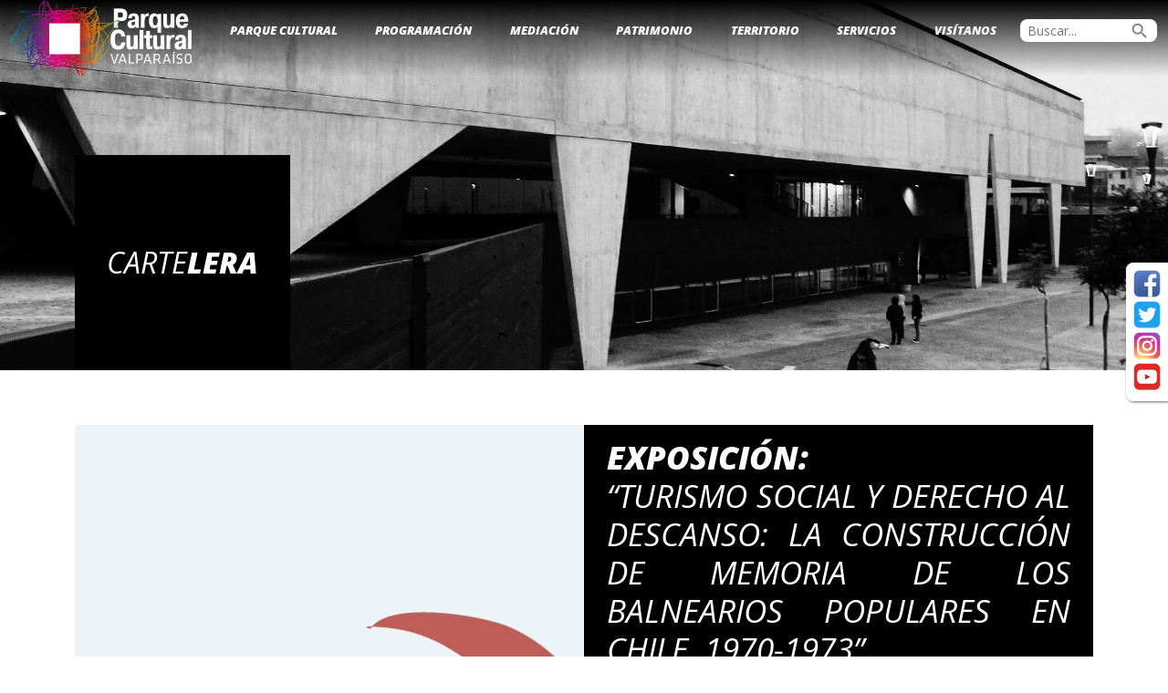

--- FILE ---
content_type: text/html; charset=UTF-8
request_url: https://parquecultural.cl/events/exposicion-turismo-social-y-derecho-al-descanso-la-construccion-de-memoria-de-los-balnearios-populares-en-chile-1970-1973-2-2023-06-28/
body_size: 48944
content:
<!DOCTYPE html>
<html lang="es-CL" >
<head>
	
	<!-- Google tag (gtag.js) -->
<script async src="https://www.googletagmanager.com/gtag/js?id=G-15MLKNZ503"></script>
<script>
  window.dataLayer = window.dataLayer || [];
  function gtag(){dataLayer.push(arguments);}
  gtag('js', new Date());

  gtag('config', 'G-15MLKNZ503');
</script>
	
	<meta charset="UTF-8" />
	<meta name="viewport" content="width=device-width, initial-scale=1.0" />
	<link rel="profile" href="https://gmpg.org/xfn/11" />
	<meta name='robots' content='index, follow, max-image-preview:large, max-snippet:-1, max-video-preview:-1' />
	<style>img:is([sizes="auto" i], [sizes^="auto," i]) { contain-intrinsic-size: 3000px 1500px }</style>
	
	<!-- This site is optimized with the Yoast SEO plugin v26.8 - https://yoast.com/product/yoast-seo-wordpress/ -->
	<title>EXPOSICIÓN: “TURISMO SOCIAL Y DERECHO AL DESCANSO: LA CONSTRUCCIÓN DE MEMORIA DE LOS BALNEARIOS POPULARES EN CHILE, 1970-1973” - Parque Cultural Valparaíso</title>
	<link rel="canonical" href="https://parquecultural.cl/events/exposicion-turismo-social-y-derecho-al-descanso-la-construccion-de-memoria-de-los-balnearios-populares-en-chile-1970-1973-2-2023-06-28/" />
	<meta property="og:locale" content="es_ES" />
	<meta property="og:type" content="article" />
	<meta property="og:title" content="EXPOSICIÓN: “TURISMO SOCIAL Y DERECHO AL DESCANSO: LA CONSTRUCCIÓN DE MEMORIA DE LOS BALNEARIOS POPULARES EN CHILE, 1970-1973” - Parque Cultural Valparaíso" />
	<meta property="og:description" content="28/06/2023 @ 10:00 - 20:00 - Los balnearios, que buscaron otorgar equipamiento para el turismo social, fueron invisibilizados, mitificados y desmantelados, borrando casi por completo su registro. El montaje que se presenta propone reconstruir la memoria de estos lugares, mediante la exposición de materiales, como: imágenes de época y actuales, maquetas y documentos, resultado de los viajes realizados a lo largo de Chile, que tuvieron como objetivo comprobar y darle veracidad a su existencia." />
	<meta property="og:url" content="https://parquecultural.cl/events/exposicion-turismo-social-y-derecho-al-descanso-la-construccion-de-memoria-de-los-balnearios-populares-en-chile-1970-1973-2-2023-06-28/" />
	<meta property="og:site_name" content="Parque Cultural Valparaíso" />
	<meta property="article:modified_time" content="2023-06-20T13:43:40+00:00" />
	<meta property="og:image" content="https://parquecultural.cl/wp-content/uploads/2023/05/Exposicion_Balnearios_Populares_web_01-scaled.jpg" />
	<meta property="og:image:width" content="2560" />
	<meta property="og:image:height" content="2560" />
	<meta property="og:image:type" content="image/jpeg" />
	<meta name="twitter:card" content="summary_large_image" />
	<meta name="twitter:label1" content="Tiempo estimado de lectura" />
	<meta name="twitter:data1" content="2 minutos" />
	<script type="application/ld+json" class="yoast-schema-graph">{"@context":"https://schema.org","@graph":[{"@type":"WebPage","@id":"https://parquecultural.cl/events/exposicion-turismo-social-y-derecho-al-descanso-la-construccion-de-memoria-de-los-balnearios-populares-en-chile-1970-1973-2-2023-06-28/","url":"https://parquecultural.cl/events/exposicion-turismo-social-y-derecho-al-descanso-la-construccion-de-memoria-de-los-balnearios-populares-en-chile-1970-1973-2-2023-06-28/","name":"EXPOSICIÓN: “TURISMO SOCIAL Y DERECHO AL DESCANSO: LA CONSTRUCCIÓN DE MEMORIA DE LOS BALNEARIOS POPULARES EN CHILE, 1970-1973” - Parque Cultural Valparaíso","isPartOf":{"@id":"https://parquecultural.cl/#website"},"primaryImageOfPage":{"@id":"https://parquecultural.cl/events/exposicion-turismo-social-y-derecho-al-descanso-la-construccion-de-memoria-de-los-balnearios-populares-en-chile-1970-1973-2-2023-06-28/#primaryimage"},"image":{"@id":"https://parquecultural.cl/events/exposicion-turismo-social-y-derecho-al-descanso-la-construccion-de-memoria-de-los-balnearios-populares-en-chile-1970-1973-2-2023-06-28/#primaryimage"},"thumbnailUrl":"https://parquecultural.cl/wp-content/uploads/2023/05/Exposicion_Balnearios_Populares_web_01-scaled.jpg","datePublished":"2023-06-09T13:39:42+00:00","dateModified":"2023-06-20T13:43:40+00:00","breadcrumb":{"@id":"https://parquecultural.cl/events/exposicion-turismo-social-y-derecho-al-descanso-la-construccion-de-memoria-de-los-balnearios-populares-en-chile-1970-1973-2-2023-06-28/#breadcrumb"},"inLanguage":"es-CL","potentialAction":[{"@type":"ReadAction","target":["https://parquecultural.cl/events/exposicion-turismo-social-y-derecho-al-descanso-la-construccion-de-memoria-de-los-balnearios-populares-en-chile-1970-1973-2-2023-06-28/"]}]},{"@type":"ImageObject","inLanguage":"es-CL","@id":"https://parquecultural.cl/events/exposicion-turismo-social-y-derecho-al-descanso-la-construccion-de-memoria-de-los-balnearios-populares-en-chile-1970-1973-2-2023-06-28/#primaryimage","url":"https://parquecultural.cl/wp-content/uploads/2023/05/Exposicion_Balnearios_Populares_web_01-scaled.jpg","contentUrl":"https://parquecultural.cl/wp-content/uploads/2023/05/Exposicion_Balnearios_Populares_web_01-scaled.jpg","width":2560,"height":2560},{"@type":"BreadcrumbList","@id":"https://parquecultural.cl/events/exposicion-turismo-social-y-derecho-al-descanso-la-construccion-de-memoria-de-los-balnearios-populares-en-chile-1970-1973-2-2023-06-28/#breadcrumb","itemListElement":[{"@type":"ListItem","position":1,"name":"Portada","item":"https://parquecultural.cl/"},{"@type":"ListItem","position":2,"name":"Events","item":"https://parquecultural.cl/events/"},{"@type":"ListItem","position":3,"name":"EXPOSICIÓN: “TURISMO SOCIAL Y DERECHO AL DESCANSO: LA CONSTRUCCIÓN DE MEMORIA DE LOS BALNEARIOS POPULARES EN CHILE, 1970-1973”"}]},{"@type":"WebSite","@id":"https://parquecultural.cl/#website","url":"https://parquecultural.cl/","name":"Parque Cultural Valparaíso","description":"Sitio de Memoria, Centro Cultural y Espacio Público Regional","publisher":{"@id":"https://parquecultural.cl/#organization"},"potentialAction":[{"@type":"SearchAction","target":{"@type":"EntryPoint","urlTemplate":"https://parquecultural.cl/?s={search_term_string}"},"query-input":{"@type":"PropertyValueSpecification","valueRequired":true,"valueName":"search_term_string"}}],"inLanguage":"es-CL"},{"@type":"Organization","@id":"https://parquecultural.cl/#organization","name":"Parque Cultural Valparaíso","url":"https://parquecultural.cl/","logo":{"@type":"ImageObject","inLanguage":"es-CL","@id":"https://parquecultural.cl/#/schema/logo/image/","url":"https://parquecultural.cl/wp-content/uploads/2024/01/cropped-Logo_PCdV_apaisado_letras_blancas_web.png","contentUrl":"https://parquecultural.cl/wp-content/uploads/2024/01/cropped-Logo_PCdV_apaisado_letras_blancas_web.png","width":1282,"height":538,"caption":"Parque Cultural Valparaíso"},"image":{"@id":"https://parquecultural.cl/#/schema/logo/image/"}}]}</script>
	<!-- / Yoast SEO plugin. -->


<link rel="alternate" type="application/rss+xml" title="Parque Cultural Valparaíso &raquo; Feed" href="https://parquecultural.cl/feed/" />
<link rel="alternate" type="application/rss+xml" title="Parque Cultural Valparaíso &raquo; Feed de comentarios" href="https://parquecultural.cl/comments/feed/" />
<script type="text/javascript">
/* <![CDATA[ */
window._wpemojiSettings = {"baseUrl":"https:\/\/s.w.org\/images\/core\/emoji\/16.0.1\/72x72\/","ext":".png","svgUrl":"https:\/\/s.w.org\/images\/core\/emoji\/16.0.1\/svg\/","svgExt":".svg","source":{"concatemoji":"https:\/\/parquecultural.cl\/wp-includes\/js\/wp-emoji-release.min.js?ver=6.8.3"}};
/*! This file is auto-generated */
!function(s,n){var o,i,e;function c(e){try{var t={supportTests:e,timestamp:(new Date).valueOf()};sessionStorage.setItem(o,JSON.stringify(t))}catch(e){}}function p(e,t,n){e.clearRect(0,0,e.canvas.width,e.canvas.height),e.fillText(t,0,0);var t=new Uint32Array(e.getImageData(0,0,e.canvas.width,e.canvas.height).data),a=(e.clearRect(0,0,e.canvas.width,e.canvas.height),e.fillText(n,0,0),new Uint32Array(e.getImageData(0,0,e.canvas.width,e.canvas.height).data));return t.every(function(e,t){return e===a[t]})}function u(e,t){e.clearRect(0,0,e.canvas.width,e.canvas.height),e.fillText(t,0,0);for(var n=e.getImageData(16,16,1,1),a=0;a<n.data.length;a++)if(0!==n.data[a])return!1;return!0}function f(e,t,n,a){switch(t){case"flag":return n(e,"\ud83c\udff3\ufe0f\u200d\u26a7\ufe0f","\ud83c\udff3\ufe0f\u200b\u26a7\ufe0f")?!1:!n(e,"\ud83c\udde8\ud83c\uddf6","\ud83c\udde8\u200b\ud83c\uddf6")&&!n(e,"\ud83c\udff4\udb40\udc67\udb40\udc62\udb40\udc65\udb40\udc6e\udb40\udc67\udb40\udc7f","\ud83c\udff4\u200b\udb40\udc67\u200b\udb40\udc62\u200b\udb40\udc65\u200b\udb40\udc6e\u200b\udb40\udc67\u200b\udb40\udc7f");case"emoji":return!a(e,"\ud83e\udedf")}return!1}function g(e,t,n,a){var r="undefined"!=typeof WorkerGlobalScope&&self instanceof WorkerGlobalScope?new OffscreenCanvas(300,150):s.createElement("canvas"),o=r.getContext("2d",{willReadFrequently:!0}),i=(o.textBaseline="top",o.font="600 32px Arial",{});return e.forEach(function(e){i[e]=t(o,e,n,a)}),i}function t(e){var t=s.createElement("script");t.src=e,t.defer=!0,s.head.appendChild(t)}"undefined"!=typeof Promise&&(o="wpEmojiSettingsSupports",i=["flag","emoji"],n.supports={everything:!0,everythingExceptFlag:!0},e=new Promise(function(e){s.addEventListener("DOMContentLoaded",e,{once:!0})}),new Promise(function(t){var n=function(){try{var e=JSON.parse(sessionStorage.getItem(o));if("object"==typeof e&&"number"==typeof e.timestamp&&(new Date).valueOf()<e.timestamp+604800&&"object"==typeof e.supportTests)return e.supportTests}catch(e){}return null}();if(!n){if("undefined"!=typeof Worker&&"undefined"!=typeof OffscreenCanvas&&"undefined"!=typeof URL&&URL.createObjectURL&&"undefined"!=typeof Blob)try{var e="postMessage("+g.toString()+"("+[JSON.stringify(i),f.toString(),p.toString(),u.toString()].join(",")+"));",a=new Blob([e],{type:"text/javascript"}),r=new Worker(URL.createObjectURL(a),{name:"wpTestEmojiSupports"});return void(r.onmessage=function(e){c(n=e.data),r.terminate(),t(n)})}catch(e){}c(n=g(i,f,p,u))}t(n)}).then(function(e){for(var t in e)n.supports[t]=e[t],n.supports.everything=n.supports.everything&&n.supports[t],"flag"!==t&&(n.supports.everythingExceptFlag=n.supports.everythingExceptFlag&&n.supports[t]);n.supports.everythingExceptFlag=n.supports.everythingExceptFlag&&!n.supports.flag,n.DOMReady=!1,n.readyCallback=function(){n.DOMReady=!0}}).then(function(){return e}).then(function(){var e;n.supports.everything||(n.readyCallback(),(e=n.source||{}).concatemoji?t(e.concatemoji):e.wpemoji&&e.twemoji&&(t(e.twemoji),t(e.wpemoji)))}))}((window,document),window._wpemojiSettings);
/* ]]> */
</script>
<style id='wp-emoji-styles-inline-css' type='text/css'>

	img.wp-smiley, img.emoji {
		display: inline !important;
		border: none !important;
		box-shadow: none !important;
		height: 1em !important;
		width: 1em !important;
		margin: 0 0.07em !important;
		vertical-align: -0.1em !important;
		background: none !important;
		padding: 0 !important;
	}
</style>
<link rel='stylesheet' id='wp-block-library-css' href='https://parquecultural.cl/wp-includes/css/dist/block-library/style.min.css?ver=6.8.3' type='text/css' media='all' />
<style id='classic-theme-styles-inline-css' type='text/css'>
/*! This file is auto-generated */
.wp-block-button__link{color:#fff;background-color:#32373c;border-radius:9999px;box-shadow:none;text-decoration:none;padding:calc(.667em + 2px) calc(1.333em + 2px);font-size:1.125em}.wp-block-file__button{background:#32373c;color:#fff;text-decoration:none}
</style>
<style id='safe-svg-svg-icon-style-inline-css' type='text/css'>
.safe-svg-cover{text-align:center}.safe-svg-cover .safe-svg-inside{display:inline-block;max-width:100%}.safe-svg-cover svg{fill:currentColor;height:100%;max-height:100%;max-width:100%;width:100%}

</style>
<link rel='stylesheet' id='wp-components-css' href='https://parquecultural.cl/wp-includes/css/dist/components/style.min.css?ver=6.8.3' type='text/css' media='all' />
<link rel='stylesheet' id='wp-preferences-css' href='https://parquecultural.cl/wp-includes/css/dist/preferences/style.min.css?ver=6.8.3' type='text/css' media='all' />
<link rel='stylesheet' id='wp-block-editor-css' href='https://parquecultural.cl/wp-includes/css/dist/block-editor/style.min.css?ver=6.8.3' type='text/css' media='all' />
<link rel='stylesheet' id='popup-maker-block-library-style-css' href='https://parquecultural.cl/wp-content/plugins/popup-maker/dist/packages/block-library-style.css?ver=dbea705cfafe089d65f1' type='text/css' media='all' />
<style id='pdfemb-pdf-embedder-viewer-style-inline-css' type='text/css'>
.wp-block-pdfemb-pdf-embedder-viewer{max-width:none}

</style>
<style id='global-styles-inline-css' type='text/css'>
:root{--wp--preset--aspect-ratio--square: 1;--wp--preset--aspect-ratio--4-3: 4/3;--wp--preset--aspect-ratio--3-4: 3/4;--wp--preset--aspect-ratio--3-2: 3/2;--wp--preset--aspect-ratio--2-3: 2/3;--wp--preset--aspect-ratio--16-9: 16/9;--wp--preset--aspect-ratio--9-16: 9/16;--wp--preset--color--black: #000000;--wp--preset--color--cyan-bluish-gray: #abb8c3;--wp--preset--color--white: #ffffff;--wp--preset--color--pale-pink: #f78da7;--wp--preset--color--vivid-red: #cf2e2e;--wp--preset--color--luminous-vivid-orange: #ff6900;--wp--preset--color--luminous-vivid-amber: #fcb900;--wp--preset--color--light-green-cyan: #7bdcb5;--wp--preset--color--vivid-green-cyan: #00d084;--wp--preset--color--pale-cyan-blue: #8ed1fc;--wp--preset--color--vivid-cyan-blue: #0693e3;--wp--preset--color--vivid-purple: #9b51e0;--wp--preset--gradient--vivid-cyan-blue-to-vivid-purple: linear-gradient(135deg,rgba(6,147,227,1) 0%,rgb(155,81,224) 100%);--wp--preset--gradient--light-green-cyan-to-vivid-green-cyan: linear-gradient(135deg,rgb(122,220,180) 0%,rgb(0,208,130) 100%);--wp--preset--gradient--luminous-vivid-amber-to-luminous-vivid-orange: linear-gradient(135deg,rgba(252,185,0,1) 0%,rgba(255,105,0,1) 100%);--wp--preset--gradient--luminous-vivid-orange-to-vivid-red: linear-gradient(135deg,rgba(255,105,0,1) 0%,rgb(207,46,46) 100%);--wp--preset--gradient--very-light-gray-to-cyan-bluish-gray: linear-gradient(135deg,rgb(238,238,238) 0%,rgb(169,184,195) 100%);--wp--preset--gradient--cool-to-warm-spectrum: linear-gradient(135deg,rgb(74,234,220) 0%,rgb(151,120,209) 20%,rgb(207,42,186) 40%,rgb(238,44,130) 60%,rgb(251,105,98) 80%,rgb(254,248,76) 100%);--wp--preset--gradient--blush-light-purple: linear-gradient(135deg,rgb(255,206,236) 0%,rgb(152,150,240) 100%);--wp--preset--gradient--blush-bordeaux: linear-gradient(135deg,rgb(254,205,165) 0%,rgb(254,45,45) 50%,rgb(107,0,62) 100%);--wp--preset--gradient--luminous-dusk: linear-gradient(135deg,rgb(255,203,112) 0%,rgb(199,81,192) 50%,rgb(65,88,208) 100%);--wp--preset--gradient--pale-ocean: linear-gradient(135deg,rgb(255,245,203) 0%,rgb(182,227,212) 50%,rgb(51,167,181) 100%);--wp--preset--gradient--electric-grass: linear-gradient(135deg,rgb(202,248,128) 0%,rgb(113,206,126) 100%);--wp--preset--gradient--midnight: linear-gradient(135deg,rgb(2,3,129) 0%,rgb(40,116,252) 100%);--wp--preset--font-size--small: 13px;--wp--preset--font-size--medium: 20px;--wp--preset--font-size--large: 36px;--wp--preset--font-size--x-large: 42px;--wp--preset--spacing--20: 0.44rem;--wp--preset--spacing--30: 0.67rem;--wp--preset--spacing--40: 1rem;--wp--preset--spacing--50: 1.5rem;--wp--preset--spacing--60: 2.25rem;--wp--preset--spacing--70: 3.38rem;--wp--preset--spacing--80: 5.06rem;--wp--preset--shadow--natural: 6px 6px 9px rgba(0, 0, 0, 0.2);--wp--preset--shadow--deep: 12px 12px 50px rgba(0, 0, 0, 0.4);--wp--preset--shadow--sharp: 6px 6px 0px rgba(0, 0, 0, 0.2);--wp--preset--shadow--outlined: 6px 6px 0px -3px rgba(255, 255, 255, 1), 6px 6px rgba(0, 0, 0, 1);--wp--preset--shadow--crisp: 6px 6px 0px rgba(0, 0, 0, 1);}:where(.is-layout-flex){gap: 0.5em;}:where(.is-layout-grid){gap: 0.5em;}body .is-layout-flex{display: flex;}.is-layout-flex{flex-wrap: wrap;align-items: center;}.is-layout-flex > :is(*, div){margin: 0;}body .is-layout-grid{display: grid;}.is-layout-grid > :is(*, div){margin: 0;}:where(.wp-block-columns.is-layout-flex){gap: 2em;}:where(.wp-block-columns.is-layout-grid){gap: 2em;}:where(.wp-block-post-template.is-layout-flex){gap: 1.25em;}:where(.wp-block-post-template.is-layout-grid){gap: 1.25em;}.has-black-color{color: var(--wp--preset--color--black) !important;}.has-cyan-bluish-gray-color{color: var(--wp--preset--color--cyan-bluish-gray) !important;}.has-white-color{color: var(--wp--preset--color--white) !important;}.has-pale-pink-color{color: var(--wp--preset--color--pale-pink) !important;}.has-vivid-red-color{color: var(--wp--preset--color--vivid-red) !important;}.has-luminous-vivid-orange-color{color: var(--wp--preset--color--luminous-vivid-orange) !important;}.has-luminous-vivid-amber-color{color: var(--wp--preset--color--luminous-vivid-amber) !important;}.has-light-green-cyan-color{color: var(--wp--preset--color--light-green-cyan) !important;}.has-vivid-green-cyan-color{color: var(--wp--preset--color--vivid-green-cyan) !important;}.has-pale-cyan-blue-color{color: var(--wp--preset--color--pale-cyan-blue) !important;}.has-vivid-cyan-blue-color{color: var(--wp--preset--color--vivid-cyan-blue) !important;}.has-vivid-purple-color{color: var(--wp--preset--color--vivid-purple) !important;}.has-black-background-color{background-color: var(--wp--preset--color--black) !important;}.has-cyan-bluish-gray-background-color{background-color: var(--wp--preset--color--cyan-bluish-gray) !important;}.has-white-background-color{background-color: var(--wp--preset--color--white) !important;}.has-pale-pink-background-color{background-color: var(--wp--preset--color--pale-pink) !important;}.has-vivid-red-background-color{background-color: var(--wp--preset--color--vivid-red) !important;}.has-luminous-vivid-orange-background-color{background-color: var(--wp--preset--color--luminous-vivid-orange) !important;}.has-luminous-vivid-amber-background-color{background-color: var(--wp--preset--color--luminous-vivid-amber) !important;}.has-light-green-cyan-background-color{background-color: var(--wp--preset--color--light-green-cyan) !important;}.has-vivid-green-cyan-background-color{background-color: var(--wp--preset--color--vivid-green-cyan) !important;}.has-pale-cyan-blue-background-color{background-color: var(--wp--preset--color--pale-cyan-blue) !important;}.has-vivid-cyan-blue-background-color{background-color: var(--wp--preset--color--vivid-cyan-blue) !important;}.has-vivid-purple-background-color{background-color: var(--wp--preset--color--vivid-purple) !important;}.has-black-border-color{border-color: var(--wp--preset--color--black) !important;}.has-cyan-bluish-gray-border-color{border-color: var(--wp--preset--color--cyan-bluish-gray) !important;}.has-white-border-color{border-color: var(--wp--preset--color--white) !important;}.has-pale-pink-border-color{border-color: var(--wp--preset--color--pale-pink) !important;}.has-vivid-red-border-color{border-color: var(--wp--preset--color--vivid-red) !important;}.has-luminous-vivid-orange-border-color{border-color: var(--wp--preset--color--luminous-vivid-orange) !important;}.has-luminous-vivid-amber-border-color{border-color: var(--wp--preset--color--luminous-vivid-amber) !important;}.has-light-green-cyan-border-color{border-color: var(--wp--preset--color--light-green-cyan) !important;}.has-vivid-green-cyan-border-color{border-color: var(--wp--preset--color--vivid-green-cyan) !important;}.has-pale-cyan-blue-border-color{border-color: var(--wp--preset--color--pale-cyan-blue) !important;}.has-vivid-cyan-blue-border-color{border-color: var(--wp--preset--color--vivid-cyan-blue) !important;}.has-vivid-purple-border-color{border-color: var(--wp--preset--color--vivid-purple) !important;}.has-vivid-cyan-blue-to-vivid-purple-gradient-background{background: var(--wp--preset--gradient--vivid-cyan-blue-to-vivid-purple) !important;}.has-light-green-cyan-to-vivid-green-cyan-gradient-background{background: var(--wp--preset--gradient--light-green-cyan-to-vivid-green-cyan) !important;}.has-luminous-vivid-amber-to-luminous-vivid-orange-gradient-background{background: var(--wp--preset--gradient--luminous-vivid-amber-to-luminous-vivid-orange) !important;}.has-luminous-vivid-orange-to-vivid-red-gradient-background{background: var(--wp--preset--gradient--luminous-vivid-orange-to-vivid-red) !important;}.has-very-light-gray-to-cyan-bluish-gray-gradient-background{background: var(--wp--preset--gradient--very-light-gray-to-cyan-bluish-gray) !important;}.has-cool-to-warm-spectrum-gradient-background{background: var(--wp--preset--gradient--cool-to-warm-spectrum) !important;}.has-blush-light-purple-gradient-background{background: var(--wp--preset--gradient--blush-light-purple) !important;}.has-blush-bordeaux-gradient-background{background: var(--wp--preset--gradient--blush-bordeaux) !important;}.has-luminous-dusk-gradient-background{background: var(--wp--preset--gradient--luminous-dusk) !important;}.has-pale-ocean-gradient-background{background: var(--wp--preset--gradient--pale-ocean) !important;}.has-electric-grass-gradient-background{background: var(--wp--preset--gradient--electric-grass) !important;}.has-midnight-gradient-background{background: var(--wp--preset--gradient--midnight) !important;}.has-small-font-size{font-size: var(--wp--preset--font-size--small) !important;}.has-medium-font-size{font-size: var(--wp--preset--font-size--medium) !important;}.has-large-font-size{font-size: var(--wp--preset--font-size--large) !important;}.has-x-large-font-size{font-size: var(--wp--preset--font-size--x-large) !important;}
:where(.wp-block-post-template.is-layout-flex){gap: 1.25em;}:where(.wp-block-post-template.is-layout-grid){gap: 1.25em;}
:where(.wp-block-columns.is-layout-flex){gap: 2em;}:where(.wp-block-columns.is-layout-grid){gap: 2em;}
:root :where(.wp-block-pullquote){font-size: 1.5em;line-height: 1.6;}
</style>
<link rel='stylesheet' id='contact-form-7-css' href='https://parquecultural.cl/wp-content/plugins/contact-form-7/includes/css/styles.css?ver=6.1.4' type='text/css' media='all' />
<link rel='stylesheet' id='events-manager-css' href='https://parquecultural.cl/wp-content/plugins/events-manager/includes/css/events-manager.min.css?ver=7.2.3.1' type='text/css' media='all' />
<style id='events-manager-inline-css' type='text/css'>
body .em { --font-family : inherit; --font-weight : inherit; --font-size : 1em; --line-height : inherit; }
</style>
<link rel='stylesheet' id='style-css' href='https://parquecultural.cl/wp-content/themes/parqueurantiacos/style.css?ver=6.8.3' type='text/css' media='all' />
<link rel='stylesheet' id='famslider-css' href='https://parquecultural.cl/wp-content/themes/parqueurantiacos/extension/famslider.css?ver=6.8.3' type='text/css' media='all' />
<link rel='stylesheet' id='fammodal-css' href='https://parquecultural.cl/wp-content/themes/parqueurantiacos/extension/fammodal.css?ver=6.8.3' type='text/css' media='all' />
<link rel='stylesheet' id='fancybox-css' href='https://parquecultural.cl/wp-content/plugins/easy-fancybox/fancybox/1.5.4/jquery.fancybox.min.css?ver=6.8.3' type='text/css' media='screen' />
<!--n2css--><!--n2js--><script type="text/javascript" src="https://parquecultural.cl/wp-includes/js/tinymce/tinymce.min.js?ver=49110-20250317" id="wp-tinymce-root-js"></script>
<script type="text/javascript" src="https://parquecultural.cl/wp-includes/js/tinymce/plugins/compat3x/plugin.min.js?ver=49110-20250317" id="wp-tinymce-js"></script>
<script type="text/javascript" src="https://parquecultural.cl/wp-includes/js/jquery/jquery.min.js?ver=3.7.1" id="jquery-core-js"></script>
<script type="text/javascript" src="https://parquecultural.cl/wp-includes/js/jquery/jquery-migrate.min.js?ver=3.4.1" id="jquery-migrate-js"></script>
<script type="text/javascript" src="https://parquecultural.cl/wp-includes/js/jquery/ui/core.min.js?ver=1.13.3" id="jquery-ui-core-js"></script>
<script type="text/javascript" src="https://parquecultural.cl/wp-includes/js/jquery/ui/mouse.min.js?ver=1.13.3" id="jquery-ui-mouse-js"></script>
<script type="text/javascript" src="https://parquecultural.cl/wp-includes/js/jquery/ui/sortable.min.js?ver=1.13.3" id="jquery-ui-sortable-js"></script>
<script type="text/javascript" src="https://parquecultural.cl/wp-includes/js/jquery/ui/datepicker.min.js?ver=1.13.3" id="jquery-ui-datepicker-js"></script>
<script type="text/javascript" id="jquery-ui-datepicker-js-after">
/* <![CDATA[ */
jQuery(function(jQuery){jQuery.datepicker.setDefaults({"closeText":"Cerrar","currentText":"Hoy","monthNames":["Enero","Febrero","Marzo","Abril","Mayo","Junio","Julio","Agosto","Septiembre","Octubre","Noviembre","Diciembre"],"monthNamesShort":["Ene","Feb","Mar","Abr","May","Jun","Jul","Ago","Sep","Oct","Nov","Dic"],"nextText":"Siguiente","prevText":"Anterior","dayNames":["Domingo","Lunes","Martes","Mi\u00e9rcoles","Jueves","Viernes","S\u00e1bado"],"dayNamesShort":["Dom","Lun","Mar","Mi\u00e9","Jue","Vie","S\u00e1b"],"dayNamesMin":["D","L","Ma","Mi","J","V","S"],"dateFormat":"dd\/mm\/yy","firstDay":1,"isRTL":false});});
/* ]]> */
</script>
<script type="text/javascript" src="https://parquecultural.cl/wp-includes/js/jquery/ui/resizable.min.js?ver=1.13.3" id="jquery-ui-resizable-js"></script>
<script type="text/javascript" src="https://parquecultural.cl/wp-includes/js/jquery/ui/draggable.min.js?ver=1.13.3" id="jquery-ui-draggable-js"></script>
<script type="text/javascript" src="https://parquecultural.cl/wp-includes/js/jquery/ui/controlgroup.min.js?ver=1.13.3" id="jquery-ui-controlgroup-js"></script>
<script type="text/javascript" src="https://parquecultural.cl/wp-includes/js/jquery/ui/checkboxradio.min.js?ver=1.13.3" id="jquery-ui-checkboxradio-js"></script>
<script type="text/javascript" src="https://parquecultural.cl/wp-includes/js/jquery/ui/button.min.js?ver=1.13.3" id="jquery-ui-button-js"></script>
<script type="text/javascript" src="https://parquecultural.cl/wp-includes/js/jquery/ui/dialog.min.js?ver=1.13.3" id="jquery-ui-dialog-js"></script>
<script type="text/javascript" id="events-manager-js-extra">
/* <![CDATA[ */
var EM = {"ajaxurl":"https:\/\/parquecultural.cl\/wp-admin\/admin-ajax.php","locationajaxurl":"https:\/\/parquecultural.cl\/wp-admin\/admin-ajax.php?action=locations_search","firstDay":"1","locale":"es","dateFormat":"yy-mm-dd","ui_css":"https:\/\/parquecultural.cl\/wp-content\/plugins\/events-manager\/includes\/css\/jquery-ui\/build.min.css","show24hours":"1","is_ssl":"1","autocomplete_limit":"10","calendar":{"breakpoints":{"small":560,"medium":908,"large":false},"month_format":"M Y"},"phone":"","datepicker":{"format":"d\/m\/Y","locale":"es"},"search":{"breakpoints":{"small":650,"medium":850,"full":false}},"url":"https:\/\/parquecultural.cl\/wp-content\/plugins\/events-manager","assets":{"input.em-uploader":{"js":{"em-uploader":{"url":"https:\/\/parquecultural.cl\/wp-content\/plugins\/events-manager\/includes\/js\/em-uploader.js?v=7.2.3.1","event":"em_uploader_ready"}}},".em-event-editor":{"js":{"event-editor":{"url":"https:\/\/parquecultural.cl\/wp-content\/plugins\/events-manager\/includes\/js\/events-manager-event-editor.js?v=7.2.3.1","event":"em_event_editor_ready"}},"css":{"event-editor":"https:\/\/parquecultural.cl\/wp-content\/plugins\/events-manager\/includes\/css\/events-manager-event-editor.min.css?v=7.2.3.1"}},".em-recurrence-sets, .em-timezone":{"js":{"luxon":{"url":"luxon\/luxon.js?v=7.2.3.1","event":"em_luxon_ready"}}},".em-booking-form, #em-booking-form, .em-booking-recurring, .em-event-booking-form":{"js":{"em-bookings":{"url":"https:\/\/parquecultural.cl\/wp-content\/plugins\/events-manager\/includes\/js\/bookingsform.js?v=7.2.3.1","event":"em_booking_form_js_loaded"}}},"#em-opt-archetypes":{"js":{"archetypes":"https:\/\/parquecultural.cl\/wp-content\/plugins\/events-manager\/includes\/js\/admin-archetype-editor.js?v=7.2.3.1","archetypes_ms":"https:\/\/parquecultural.cl\/wp-content\/plugins\/events-manager\/includes\/js\/admin-archetypes.js?v=7.2.3.1","qs":"qs\/qs.js?v=7.2.3.1"}}},"cached":"","bookingInProgress":"Please wait while the booking is being submitted.","tickets_save":"Save Ticket","bookingajaxurl":"https:\/\/parquecultural.cl\/wp-admin\/admin-ajax.php","bookings_export_save":"Export Bookings","bookings_settings_save":"Save Settings","booking_delete":"Are you sure you want to delete?","booking_offset":"30","bookings":{"submit_button":{"text":{"default":"Send your booking","free":"Send your booking","payment":"Send your booking","processing":"Processing ..."}},"update_listener":""},"bb_full":"Sold Out","bb_book":"Book Now","bb_booking":"Booking...","bb_booked":"Booking Submitted","bb_error":"Booking Error. Try again?","bb_cancel":"Cancel","bb_canceling":"Canceling...","bb_cancelled":"Cancelled","bb_cancel_error":"Cancellation Error. Try again?","txt_search":"Search","txt_searching":"Searching...","txt_loading":"Loading..."};
/* ]]> */
</script>
<script type="text/javascript" src="https://parquecultural.cl/wp-content/plugins/events-manager/includes/js/events-manager.js?ver=7.2.3.1" id="events-manager-js"></script>
<script type="text/javascript" src="https://parquecultural.cl/wp-content/plugins/events-manager/includes/external/flatpickr/l10n/es.js?ver=7.2.3.1" id="em-flatpickr-localization-js"></script>
<link rel="https://api.w.org/" href="https://parquecultural.cl/wp-json/" /><link rel="EditURI" type="application/rsd+xml" title="RSD" href="https://parquecultural.cl/xmlrpc.php?rsd" />
<meta name="generator" content="WordPress 6.8.3" />
<link rel='shortlink' href='https://parquecultural.cl/?p=48816' />
<link rel="alternate" title="oEmbed (JSON)" type="application/json+oembed" href="https://parquecultural.cl/wp-json/oembed/1.0/embed?url=https%3A%2F%2Fparquecultural.cl%2Fevents%2Fexposicion-turismo-social-y-derecho-al-descanso-la-construccion-de-memoria-de-los-balnearios-populares-en-chile-1970-1973-2-2023-06-28%2F" />
<link rel="alternate" title="oEmbed (XML)" type="text/xml+oembed" href="https://parquecultural.cl/wp-json/oembed/1.0/embed?url=https%3A%2F%2Fparquecultural.cl%2Fevents%2Fexposicion-turismo-social-y-derecho-al-descanso-la-construccion-de-memoria-de-los-balnearios-populares-en-chile-1970-1973-2-2023-06-28%2F&#038;format=xml" />
<meta name="generator" content="Elementor 3.34.2; features: additional_custom_breakpoints; settings: css_print_method-external, google_font-enabled, font_display-swap">
			<style>
				.e-con.e-parent:nth-of-type(n+4):not(.e-lazyloaded):not(.e-no-lazyload),
				.e-con.e-parent:nth-of-type(n+4):not(.e-lazyloaded):not(.e-no-lazyload) * {
					background-image: none !important;
				}
				@media screen and (max-height: 1024px) {
					.e-con.e-parent:nth-of-type(n+3):not(.e-lazyloaded):not(.e-no-lazyload),
					.e-con.e-parent:nth-of-type(n+3):not(.e-lazyloaded):not(.e-no-lazyload) * {
						background-image: none !important;
					}
				}
				@media screen and (max-height: 640px) {
					.e-con.e-parent:nth-of-type(n+2):not(.e-lazyloaded):not(.e-no-lazyload),
					.e-con.e-parent:nth-of-type(n+2):not(.e-lazyloaded):not(.e-no-lazyload) * {
						background-image: none !important;
					}
				}
			</style>
			<link rel="icon" href="https://parquecultural.cl/wp-content/uploads/2024/01/isotipo-120x120.png" sizes="32x32" />
<link rel="icon" href="https://parquecultural.cl/wp-content/uploads/2024/01/isotipo-480x480.png" sizes="192x192" />
<link rel="apple-touch-icon" href="https://parquecultural.cl/wp-content/uploads/2024/01/isotipo-480x480.png" />
<meta name="msapplication-TileImage" content="https://parquecultural.cl/wp-content/uploads/2024/01/isotipo-480x480.png" />
    <!-- Bootstrap --><link href="https://cdn.jsdelivr.net/npm/bootstrap@5.0.2/dist/css/bootstrap.min.css" rel="stylesheet" integrity="sha384-EVSTQN3/azprG1Anm3QDgpJLIm9Nao0Yz1ztcQTwFspd3yD65VohhpuuCOmLASjC" crossorigin="anonymous">
    <!-- Fonts -->
    <link rel="preconnect" href="https://fonts.googleapis.com">
    <link rel="preconnect" href="https://fonts.gstatic.com" crossorigin>
    <link href="https://fonts.googleapis.com/css2?family=Open+Sans:ital,wght@0,300;0,400;0,600;0,700;0,800;1,300;1,400;1,600;1,700;1,800&display=swap" rel="stylesheet">
    <link href="https://fonts.googleapis.com/icon?family=Material+Icons" rel="stylesheet">
</head>
<body class="wp-singular event-template-default single single-event postid-48816 wp-custom-logo wp-theme-parqueurantiacos elementor-default elementor-kit-48982" >

<header class="parque-header">
    <nav class="parque-navbar d-none d-lg-flex">
        <div class="container-xxl">
            <div class="row align-items-center">
                <div class="col-3 col-xl-2">
                    <a href="https://parquecultural.cl/" class="custom-logo-link" rel="home"><img fetchpriority="high" width="1282" height="538" src="https://parquecultural.cl/wp-content/uploads/2024/01/cropped-Logo_PCdV_apaisado_letras_blancas_web.png" class="custom-logo" alt="Parque Cultural Valparaíso" decoding="async" srcset="https://parquecultural.cl/wp-content/uploads/2024/01/cropped-Logo_PCdV_apaisado_letras_blancas_web.png 1282w, https://parquecultural.cl/wp-content/uploads/2024/01/cropped-Logo_PCdV_apaisado_letras_blancas_web-480x201.png 480w, https://parquecultural.cl/wp-content/uploads/2024/01/cropped-Logo_PCdV_apaisado_letras_blancas_web-1280x537.png 1280w, https://parquecultural.cl/wp-content/uploads/2024/01/cropped-Logo_PCdV_apaisado_letras_blancas_web-150x63.png 150w, https://parquecultural.cl/wp-content/uploads/2024/01/cropped-Logo_PCdV_apaisado_letras_blancas_web-768x322.png 768w" sizes="(max-width: 1282px) 100vw, 1282px" /></a>                </div>
                <div class="col-9 col-xl-10 d-flex">
                    <ul id="menu-principal" class="parque-navbar-nav d-flex flex-wrap flex-grow-1 position-relative justify-content-evenly list-unstyled"><li id="menu-item-39443" class="menu-item menu-item-type-custom menu-item-object-custom menu-item-has-children menu-item-39443"><a href="#">Parque Cultural</a>
<ul class="sub-menu">
	<li id="menu-item-39305" class="parque-navbar-nav-title menu-item menu-item-type-custom menu-item-object-custom menu-item-39305"><a href="#"><strong>Parque<br>Cultural</strong></a></li>
	<li id="menu-item-39306" class="menu-item menu-item-type-custom menu-item-object-custom menu-item-has-children menu-item-39306"><a href="#"><strong>Nosotros</strong></a>
	<ul class="sub-menu">
		<li id="menu-item-39524" class="menu-item menu-item-type-post_type menu-item-object-page menu-item-39524"><a href="https://parquecultural.cl/quienes-somos/">Quiénes Somos</a></li>
		<li id="menu-item-39527" class="menu-item menu-item-type-post_type menu-item-object-page menu-item-39527"><a href="https://parquecultural.cl/directorio/">Directorio</a></li>
		<li id="menu-item-39901" class="menu-item menu-item-type-post_type menu-item-object-page menu-item-39901"><a href="https://parquecultural.cl/asamblea-de-socios/">Asamblea de socios</a></li>
		<li id="menu-item-39532" class="menu-item menu-item-type-post_type menu-item-object-page menu-item-39532"><a href="https://parquecultural.cl/direccion-ejecutiva/">Dirección ejecutiva</a></li>
		<li id="menu-item-39537" class="menu-item menu-item-type-post_type menu-item-object-page menu-item-39537"><a href="https://parquecultural.cl/organigrama/">Organigrama</a></li>
		<li id="menu-item-39543" class="menu-item menu-item-type-post_type menu-item-object-page menu-item-39543"><a href="https://parquecultural.cl/linea-editorial/">Línea editorial</a></li>
		<li id="menu-item-39551" class="menu-item menu-item-type-post_type menu-item-object-page menu-item-39551"><a href="https://parquecultural.cl/proyecto-arquitectonico/">Proyecto Arquitectónico</a></li>
	</ul>
</li>
	<li id="menu-item-39307" class="menu-item menu-item-type-custom menu-item-object-custom menu-item-has-children menu-item-39307"><a href="#"><strong>Transpa</strong> <strong>rencia</strong></a>
	<ul class="sub-menu">
		<li id="menu-item-39310" class="menu-item menu-item-type-custom menu-item-object-custom menu-item-39310"><a href="https://parquecultural.cl/transparencia#mincap">Convenios MINCAP</a></li>
		<li id="menu-item-41898" class="menu-item menu-item-type-custom menu-item-object-custom menu-item-41898"><a href="https://parquecultural.cl/transparencia/#otros-aportes-financieros">Otros Aportes Financieros</a></li>
		<li id="menu-item-39561" class="menu-item menu-item-type-custom menu-item-object-custom menu-item-39561"><a href="https://parquecultural.cl/transparencia#estados">Estados financieros</a></li>
		<li id="menu-item-39562" class="menu-item menu-item-type-custom menu-item-object-custom menu-item-39562"><a href="https://parquecultural.cl/transparencia#planilla">Planilla de remuneraciones</a></li>
		<li id="menu-item-39559" class="menu-item menu-item-type-custom menu-item-object-custom menu-item-39559"><a href="https://parquecultural.cl/transparencia#memoria">Memoria Anual</a></li>
		<li id="menu-item-39598" class="menu-item menu-item-type-post_type menu-item-object-page menu-item-39598"><a href="https://parquecultural.cl/licitaciones/">Licitaciones</a></li>
		<li id="menu-item-39636" class="menu-item menu-item-type-post_type menu-item-object-page menu-item-39636"><a href="https://parquecultural.cl/trabaja-con-nosotros/">Trabaja con nosotros</a></li>
	</ul>
</li>
</ul>
</li>
<li id="menu-item-39299" class="menu-item menu-item-type-custom menu-item-object-custom menu-item-has-children menu-item-39299"><a href="#">Programación</a>
<ul class="sub-menu">
	<li id="menu-item-39311" class="parque-navbar-nav-title menu-item menu-item-type-custom menu-item-object-custom menu-item-39311"><a href="#"><strong>Progra<br>mación</strong></a></li>
	<li id="menu-item-39312" class="menu-item menu-item-type-custom menu-item-object-custom menu-item-has-children menu-item-39312"><a href="#"><strong>Perspec</strong> <strong>tiva</strong></a>
	<ul class="sub-menu">
		<li id="menu-item-39647" class="menu-item menu-item-type-custom menu-item-object-custom menu-item-39647"><a href="https://parquecultural.cl/publicaciones/#artes-visuales">Artes Visuales</a></li>
		<li id="menu-item-39731" class="menu-item menu-item-type-custom menu-item-object-custom menu-item-39731"><a href="https://parquecultural.cl/publicaciones/#artes-escenicas">Artes Escenicas</a></li>
		<li id="menu-item-39732" class="menu-item menu-item-type-custom menu-item-object-custom menu-item-39732"><a href="https://parquecultural.cl/publicaciones/#musica">Música</a></li>
		<li id="menu-item-39733" class="menu-item menu-item-type-custom menu-item-object-custom menu-item-39733"><a href="https://parquecultural.cl/publicaciones/#libro-y-literatura">Libro y Literatura</a></li>
		<li id="menu-item-39734" class="menu-item menu-item-type-custom menu-item-object-custom menu-item-39734"><a href="https://parquecultural.cl/publicaciones/#audiovisual">Audiovisual</a></li>
	</ul>
</li>
	<li id="menu-item-39321" class="menu-item menu-item-type-custom menu-item-object-custom menu-item-has-children menu-item-39321"><a href="https://parquecultural.cl/apoyos"><strong>Apoyos</strong></a>
	<ul class="sub-menu">
		<li id="menu-item-39935" class="menu-item menu-item-type-custom menu-item-object-custom menu-item-39935"><a href="https://parquecultural.cl/apoyos/#cartas">Cartas de apoyo a fondos</a></li>
	</ul>
</li>
	<li id="menu-item-39322" class="menu-item menu-item-type-custom menu-item-object-custom menu-item-has-children menu-item-39322"><a href="#"><strong>Gestión</strong></a>
	<ul class="sub-menu">
		<li id="menu-item-39741" class="menu-item menu-item-type-post_type menu-item-object-page menu-item-39741"><a href="https://parquecultural.cl/produccion/">Producción</a></li>
		<li id="menu-item-39747" class="menu-item menu-item-type-post_type menu-item-object-page menu-item-39747"><a href="https://parquecultural.cl/escenotecnia/">Escenotecnia</a></li>
	</ul>
</li>
	<li id="menu-item-39323" class="menu-item menu-item-type-custom menu-item-object-custom menu-item-has-children menu-item-39323"><a href="#"><strong>Archivo</strong></a>
	<ul class="sub-menu">
		<li id="menu-item-39666" class="menu-item menu-item-type-post_type menu-item-object-page menu-item-39666"><a href="https://parquecultural.cl/videoteca/">Videoteca</a></li>
		<li id="menu-item-39936" class="menu-item menu-item-type-custom menu-item-object-custom menu-item-39936"><a href="https://parquecultural.cl/noticias/#programacion">Publicaciones</a></li>
	</ul>
</li>
</ul>
</li>
<li id="menu-item-39300" class="menu-item menu-item-type-custom menu-item-object-custom menu-item-has-children menu-item-39300"><a href="#">Mediación</a>
<ul class="sub-menu">
	<li id="menu-item-39314" class="parque-navbar-nav-title menu-item menu-item-type-custom menu-item-object-custom menu-item-39314"><a href="#"><strong>Media<br>ción</strong></a></li>
	<li id="menu-item-39315" class="small menu-item menu-item-type-custom menu-item-object-custom menu-item-has-children menu-item-39315"><a href="#"><strong>Qué Hacemos</strong></a>
	<ul class="sub-menu">
		<li id="menu-item-39995" class="menu-item menu-item-type-custom menu-item-object-custom menu-item-39995"><a href="https://parquecultural.cl/agenda-de-actividades/#descripcion">Descripción General</a></li>
		<li id="menu-item-39996" class="menu-item menu-item-type-custom menu-item-object-custom menu-item-39996"><a href="https://parquecultural.cl/agenda-de-actividades/#acciones">Formación y Mediación</a></li>
	</ul>
</li>
	<li id="menu-item-39324" class="small menu-item menu-item-type-custom menu-item-object-custom menu-item-has-children menu-item-39324"><a href="#"><strong>Archivos</strong></a>
	<ul class="sub-menu">
		<li id="menu-item-39672" class="menu-item menu-item-type-post_type menu-item-object-page menu-item-39672"><a href="https://parquecultural.cl/parque-media/">Parque media</a></li>
		<li id="menu-item-39669" class="menu-item menu-item-type-post_type menu-item-object-page menu-item-39669"><a href="https://parquecultural.cl/galeria-fotografica/">Galería Fotográfica</a></li>
		<li id="menu-item-39677" class="menu-item menu-item-type-post_type menu-item-object-page menu-item-39677"><a href="https://parquecultural.cl/documentos/">Documentos</a></li>
	</ul>
</li>
	<li id="menu-item-39325" class="small menu-item menu-item-type-custom menu-item-object-custom menu-item-has-children menu-item-39325"><a href="#"><strong>Agenda de</strong> <strong>Actividades</strong></a>
	<ul class="sub-menu">
		<li id="menu-item-39982" class="menu-item menu-item-type-custom menu-item-object-custom menu-item-39982"><a href="https://parquecultural.cl/actividades-formativas/#mediacion-formativas">Actividades Formativas</a></li>
		<li id="menu-item-39992" class="menu-item menu-item-type-custom menu-item-object-custom menu-item-39992"><a href="https://parquecultural.cl/mediacion-de-la-programacion-artistico-cultural-del-pcdv/#mediacion-programacion">Programación</a></li>
	</ul>
</li>
	<li id="menu-item-40095" class="small menu-item menu-item-type-custom menu-item-object-custom menu-item-has-children menu-item-40095"><a href="#"><strong>Historial de</strong> <strong>Actividades</strong></a>
	<ul class="sub-menu">
		<li id="menu-item-40264" class="menu-item menu-item-type-custom menu-item-object-custom menu-item-40264"><a href="https://parquecultural.cl/actividades-realizadas/#mediacion&#038;mediacion-formativas&#038;mediacion-programacion">Actividades realizadas</a></li>
	</ul>
</li>
</ul>
</li>
<li id="menu-item-39301" class="menu-item menu-item-type-custom menu-item-object-custom menu-item-has-children menu-item-39301"><a href="#">Patrimonio</a>
<ul class="sub-menu">
	<li id="menu-item-39326" class="parque-navbar-nav-title menu-item menu-item-type-custom menu-item-object-custom menu-item-39326"><a href="#"><strong>Patri<br>monio</strong></a></li>
	<li id="menu-item-39327" class="small menu-item menu-item-type-custom menu-item-object-custom menu-item-has-children menu-item-39327"><a href="#"><strong>Patrimonio</strong> <strong>pcdv</strong></a>
	<ul class="sub-menu">
		<li id="menu-item-39681" class="menu-item menu-item-type-post_type menu-item-object-page menu-item-39681"><a href="https://parquecultural.cl/contexto/">Contexto</a></li>
	</ul>
</li>
	<li id="menu-item-39328" class="small menu-item menu-item-type-custom menu-item-object-custom menu-item-has-children menu-item-39328"><a href="#"><strong>Estudios Y</strong><strong>Proyectos</strong></a>
	<ul class="sub-menu">
		<li id="menu-item-39690" class="menu-item menu-item-type-custom menu-item-object-custom menu-item-39690"><a href="https://parquecultural.cl/estudios-y-proyectos/#estudios">Estudios</a></li>
		<li id="menu-item-39691" class="menu-item menu-item-type-custom menu-item-object-custom menu-item-39691"><a href="https://parquecultural.cl/estudios-y-proyectos/#asesorias">Asesorías y asistencias</a></li>
		<li id="menu-item-39692" class="menu-item menu-item-type-custom menu-item-object-custom menu-item-39692"><a href="https://parquecultural.cl/estudios-y-proyectos/#proyectos">Proyectos</a></li>
	</ul>
</li>
	<li id="menu-item-39329" class="small menu-item menu-item-type-custom menu-item-object-custom menu-item-has-children menu-item-39329"><a href="#"><strong>Monumentos</strong><strong>Nacionales</strong></a>
	<ul class="sub-menu">
		<li id="menu-item-39689" class="menu-item menu-item-type-custom menu-item-object-custom menu-item-39689"><a href="https://parquecultural.cl/monumentos-nacionales/#declaratoria">Declaratoria</a></li>
		<li id="menu-item-39716" class="menu-item menu-item-type-custom menu-item-object-custom menu-item-39716"><a href="https://parquecultural.cl/monumentos-nacionales/#polvora">CASA DE PÓLVORA</a></li>
		<li id="menu-item-39717" class="menu-item menu-item-type-custom menu-item-object-custom menu-item-39717"><a href="https://parquecultural.cl/monumentos-nacionales/#carcel">EX CÁRCEL PÚBLICA</a></li>
	</ul>
</li>
	<li id="menu-item-39330" class="small menu-item menu-item-type-custom menu-item-object-custom menu-item-has-children menu-item-39330"><a href="#"><strong>Enlaces</strong></a>
	<ul class="sub-menu">
		<li id="menu-item-40006" class="menu-item menu-item-type-post_type menu-item-object-page menu-item-40006"><a href="https://parquecultural.cl/multimedia/">Multimedia</a></li>
		<li id="menu-item-44796" class="menu-item menu-item-type-custom menu-item-object-custom menu-item-44796"><a href="https://parquecultural.cl/exhibicion-permanente/">Exhibición Permanente</a></li>
	</ul>
</li>
</ul>
</li>
<li id="menu-item-39302" class="menu-item menu-item-type-custom menu-item-object-custom menu-item-has-children menu-item-39302"><a href="#">Territorio</a>
<ul class="sub-menu">
	<li id="menu-item-39332" class="parque-navbar-nav-title menu-item menu-item-type-custom menu-item-object-custom menu-item-39332"><a href="#"><strong>Terri<br>torio</strong></a></li>
	<li id="menu-item-39331" class="small menu-item menu-item-type-custom menu-item-object-custom menu-item-has-children menu-item-39331"><a href="#"><strong>Nuestro</strong> <strong>Hacer</strong></a>
	<ul class="sub-menu">
		<li id="menu-item-40044" class="menu-item menu-item-type-post_type menu-item-object-page menu-item-40044"><a href="https://parquecultural.cl/salud-comunitaria/">Salud Comunitaria</a></li>
		<li id="menu-item-40056" class="menu-item menu-item-type-post_type menu-item-object-page menu-item-40056"><a href="https://parquecultural.cl/territorio-actual-mapeo-colectivo-de-tus-rutas/">Territorio Actual</a></li>
		<li id="menu-item-40065" class="menu-item menu-item-type-post_type menu-item-object-page menu-item-40065"><a href="https://parquecultural.cl/vuelo-de-pajarxs/">Vuelo de Pájarxs</a></li>
	</ul>
</li>
	<li id="menu-item-39333" class="small menu-item menu-item-type-custom menu-item-object-custom menu-item-has-children menu-item-39333"><a href="#"><strong>Punto Limpio</strong><strong>Educativo</strong></a>
	<ul class="sub-menu">
		<li id="menu-item-40078" class="menu-item menu-item-type-post_type menu-item-object-page menu-item-40078"><a href="https://parquecultural.cl/horario-de-atencion/">Horario de Atención</a></li>
		<li id="menu-item-40087" class="menu-item menu-item-type-post_type menu-item-object-page menu-item-40087"><a href="https://parquecultural.cl/reciclaje-creativo-te-invitamos-a-crear-jugar-y-reciclar-en-familia-reducir-reciclar-y-reutilizar-tus-residuos-y-cuidar-nuestro-ambiente/">Reciclaje Creativo</a></li>
	</ul>
</li>
	<li id="menu-item-39336" class="small menu-item menu-item-type-custom menu-item-object-custom menu-item-has-children menu-item-39336"><a href="#"><strong>Huerta</strong> <strong>Los Pimientos</strong></a>
	<ul class="sub-menu">
		<li id="menu-item-39713" class="menu-item menu-item-type-post_type menu-item-object-page menu-item-39713"><a href="https://parquecultural.cl/pies-en-la-tierra-revuelta-en-la-huerta/">¡Revuelta en la huerta!</a></li>
	</ul>
</li>
</ul>
</li>
<li id="menu-item-39303" class="menu-item menu-item-type-custom menu-item-object-custom menu-item-has-children menu-item-39303"><a href="#">Servicios</a>
<ul class="sub-menu">
	<li id="menu-item-39337" class="parque-navbar-nav-title menu-item menu-item-type-custom menu-item-object-custom menu-item-39337"><a href="#"><strong>Servi<br>cios</strong></a></li>
	<li id="menu-item-39338" class="menu-item menu-item-type-custom menu-item-object-custom menu-item-has-children menu-item-39338"><a href="#"><strong>Espacios</strong></a>
	<ul class="sub-menu">
		<li id="menu-item-40184" class="menu-item menu-item-type-custom menu-item-object-custom menu-item-40184"><a href="https://parquecultural.cl/espacios/#teatro">Teatro</a></li>
		<li id="menu-item-52329" class="menu-item menu-item-type-custom menu-item-object-custom menu-item-52329"><a href="https://parquecultural.cl/espacios/#galeria-artes-visuales">Sala de Lectura Adulto Mayor</a></li>
		<li id="menu-item-52330" class="menu-item menu-item-type-custom menu-item-object-custom menu-item-52330"><a href="https://parquecultural.cl/espacios/#sala-laboratorio">Espacio Circo</a></li>
		<li id="menu-item-41420" class="menu-item menu-item-type-custom menu-item-object-custom menu-item-41420"><a href="https://parquecultural.cl/espacios/#sala-lectura">Sala de Lectura</a></li>
		<li id="menu-item-42184" class="menu-item menu-item-type-custom menu-item-object-custom menu-item-42184"><a href="https://parquecultural.cl/espacios/#sala-de-proyeccion">Sala de Proyección</a></li>
		<li id="menu-item-40190" class="menu-item menu-item-type-custom menu-item-object-custom menu-item-40190"><a href="https://parquecultural.cl/espacios/#sala-estudio">Sala Estudio</a></li>
		<li id="menu-item-40186" class="menu-item menu-item-type-custom menu-item-object-custom menu-item-40186"><a href="https://parquecultural.cl/espacios/#salas-teatro-1-y-2">Salas de Teatro 1 y 2</a></li>
		<li id="menu-item-40187" class="menu-item menu-item-type-custom menu-item-object-custom menu-item-40187"><a href="https://parquecultural.cl/espacios/#salas-3-a-8">Salas 3 a la 8</a></li>
		<li id="menu-item-40189" class="menu-item menu-item-type-custom menu-item-object-custom menu-item-40189"><a href="https://parquecultural.cl/espacios/#salas-musica">Salas de Música</a></li>
		<li id="menu-item-41422" class="menu-item menu-item-type-custom menu-item-object-custom menu-item-41422"><a href="https://parquecultural.cl/espacios/#salas-de-danza">Salas de Danza</a></li>
		<li id="menu-item-52331" class="menu-item menu-item-type-custom menu-item-object-custom menu-item-52331"><a href="https://parquecultural.cl/espacios/#frontis-edificio-de-difusion">Frontis Edificio de Difusión</a></li>
		<li id="menu-item-41424" class="menu-item menu-item-type-custom menu-item-object-custom menu-item-41424"><a href="https://parquecultural.cl/espacios/#patio-central">Patio Central</a></li>
		<li id="menu-item-52332" class="menu-item menu-item-type-custom menu-item-object-custom menu-item-52332"><a href="https://parquecultural.cl/espacios/#terraza-2do-piso">Terraza 2º piso Edificio de Difusión</a></li>
	</ul>
</li>
	<li id="menu-item-39340" class="menu-item menu-item-type-custom menu-item-object-custom menu-item-has-children menu-item-39340"><a href="#"><strong>Cafetería</strong></a>
	<ul class="sub-menu">
		<li id="menu-item-40193" class="menu-item menu-item-type-custom menu-item-object-custom menu-item-40193"><a href="https://parquecultural.cl/espacios/#cafeteria">Cafetería Loma</a></li>
	</ul>
</li>
</ul>
</li>
<li id="menu-item-39304" class="menu-item menu-item-type-custom menu-item-object-custom menu-item-has-children menu-item-39304"><a href="#">Visítanos</a>
<ul class="sub-menu">
	<li id="menu-item-39341" class="parque-navbar-nav-title menu-item menu-item-type-custom menu-item-object-custom menu-item-39341"><a href="#"><strong>visÍ<br>tanos</strong></a></li>
	<li id="menu-item-39342" class="menu-item menu-item-type-custom menu-item-object-custom menu-item-has-children menu-item-39342"><a href="#"><strong>Redes</strong> <strong>Sociales</strong></a>
	<ul class="sub-menu">
		<li id="menu-item-40226" class="menu-item menu-item-type-custom menu-item-object-custom menu-item-40226"><a target="_blank" href="https://www.facebook.com/parqueculturaldevalparaiso/">Facebook</a></li>
		<li id="menu-item-40227" class="menu-item menu-item-type-custom menu-item-object-custom menu-item-40227"><a target="_blank" href="https://www.instagram.com/parqueculturaldevalparaiso/">Instagram</a></li>
		<li id="menu-item-40228" class="menu-item menu-item-type-custom menu-item-object-custom menu-item-40228"><a target="_blank" href="https://www.youtube.com/user/comunicacionesPCdV">Youtube</a></li>
		<li id="menu-item-40229" class="menu-item menu-item-type-custom menu-item-object-custom menu-item-40229"><a target="_blank" href="https://twitter.com/parquecultural">Twitter</a></li>
	</ul>
</li>
	<li id="menu-item-39343" class="menu-item menu-item-type-custom menu-item-object-custom menu-item-has-children menu-item-39343"><a href="#"><strong>Visitas Grupales</strong></a>
	<ul class="sub-menu">
		<li id="menu-item-40241" class="menu-item menu-item-type-custom menu-item-object-custom menu-item-40241"><a href="https://docs.google.com/forms/d/e/1FAIpQLSckbN3tgv7VBdzY6OorFCTSGdptn5BcYa2u8EZwLsnwP2wteg/viewform?pli=1">Visitas Grupales</a></li>
	</ul>
</li>
	<li id="menu-item-39344" class="menu-item menu-item-type-custom menu-item-object-custom menu-item-has-children menu-item-39344"><a href="#"><strong>Multimedia</strong></a>
	<ul class="sub-menu">
		<li id="menu-item-40230" class="menu-item menu-item-type-custom menu-item-object-custom menu-item-40230"><a target="_blank" href="https://www.youtube.com/watch?v=KdV7pOOoNa4&#038;list=PLMrB52jPBsCiPKUSgdJO2Jd93xC-vTREA&#038;t=5s">Radio PCdV</a></li>
		<li id="menu-item-40231" class="menu-item menu-item-type-custom menu-item-object-custom menu-item-40231"><a target="_blank" href="https://www.ivoox.com/escuchar-audios-parque-cultural_al_160295_1.html">Podcasts</a></li>
	</ul>
</li>
	<li id="menu-item-39345" class="menu-item menu-item-type-custom menu-item-object-custom menu-item-has-children menu-item-39345"><a href="#"><strong>Ubicación</strong></a>
	<ul class="sub-menu">
		<li id="menu-item-40250" class="menu-item menu-item-type-custom menu-item-object-custom menu-item-40250"><a href="https://parquecultural.cl/ubicacion/#direccion">Dirección y mapa</a></li>
		<li id="menu-item-40251" class="menu-item menu-item-type-custom menu-item-object-custom menu-item-40251"><a href="https://parquecultural.cl/ubicacion/#llegar">Cómo llegar</a></li>
		<li id="menu-item-40252" class="menu-item menu-item-type-custom menu-item-object-custom menu-item-40252"><a href="https://parquecultural.cl/ubicacion/#mapa">Mapa interno</a></li>
	</ul>
</li>
	<li id="menu-item-39346" class="menu-item menu-item-type-custom menu-item-object-custom menu-item-has-children menu-item-39346"><a href="#"><strong>Contacto</strong></a>
	<ul class="sub-menu">
		<li id="menu-item-40236" class="menu-item menu-item-type-post_type menu-item-object-page menu-item-40236"><a href="https://parquecultural.cl/contactanos/">Contáctanos</a></li>
	</ul>
</li>
</ul>
</li>
</ul>                    <form class="position-relative d-flex mb-3 align-items-center" action="https://parquecultural.cl">
                        <input type="search" name="s" value="" placeholder="Buscar...">
                        <span class="material-icons position-absolute top-50 translate-middle-y" onclick="this.parentNode.submit();">search</span>
                    </form>
                                    </div>
            </div>
        </div>
    </nav>
    <nav class="parque-navbar-mobile d-lg-none">
        <div class="container-lg">
            <div class="row">
                <div class="col-12 d-flex justify-content-center">
                    <a href="https://parquecultural.cl/" class="custom-logo-link" rel="home"><img fetchpriority="high" width="1282" height="538" src="https://parquecultural.cl/wp-content/uploads/2024/01/cropped-Logo_PCdV_apaisado_letras_blancas_web.png" class="custom-logo" alt="Parque Cultural Valparaíso" decoding="async" srcset="https://parquecultural.cl/wp-content/uploads/2024/01/cropped-Logo_PCdV_apaisado_letras_blancas_web.png 1282w, https://parquecultural.cl/wp-content/uploads/2024/01/cropped-Logo_PCdV_apaisado_letras_blancas_web-480x201.png 480w, https://parquecultural.cl/wp-content/uploads/2024/01/cropped-Logo_PCdV_apaisado_letras_blancas_web-1280x537.png 1280w, https://parquecultural.cl/wp-content/uploads/2024/01/cropped-Logo_PCdV_apaisado_letras_blancas_web-150x63.png 150w, https://parquecultural.cl/wp-content/uploads/2024/01/cropped-Logo_PCdV_apaisado_letras_blancas_web-768x322.png 768w" sizes="(max-width: 1282px) 100vw, 1282px" /></a>                </div>
                <div class="col-12 parque-navbar-mobile-toggle">
                    Menú                    <div class="toggle d-flex align-items-center justify-content-center">
                        <i class="material-icons menu">arrow_drop_down</i>
                        <i class="material-icons close">close</i>
                    </div>
                </div>
                <div class="col-12 g-0">
                    <ul id="menu-principal-1" class="parque-navbar-mobile-nav"><li class="menu-item menu-item-type-custom menu-item-object-custom menu-item-has-children menu-item-39443"><a href="#">Parque Cultural</a><div class="parque-navbar-collapse"><i class="material-icons">arrow_drop_down</i></div>
<ul class="sub-menu">
	<li class="parque-navbar-nav-title menu-item menu-item-type-custom menu-item-object-custom menu-item-39305"><a href="#"><strong>Parque<br>Cultural</strong></a><div class="parque-navbar-collapse"><i class="material-icons">arrow_drop_down</i></div></li>
	<li class="menu-item menu-item-type-custom menu-item-object-custom menu-item-has-children menu-item-39306"><a href="#"><strong>Nosotros</strong></a><div class="parque-navbar-collapse"><i class="material-icons">arrow_drop_down</i></div>
	<ul class="sub-menu">
		<li class="menu-item menu-item-type-post_type menu-item-object-page menu-item-39524"><a href="https://parquecultural.cl/quienes-somos/">Quiénes Somos</a><div class="parque-navbar-collapse"><i class="material-icons">arrow_drop_down</i></div></li>
		<li class="menu-item menu-item-type-post_type menu-item-object-page menu-item-39527"><a href="https://parquecultural.cl/directorio/">Directorio</a><div class="parque-navbar-collapse"><i class="material-icons">arrow_drop_down</i></div></li>
		<li class="menu-item menu-item-type-post_type menu-item-object-page menu-item-39901"><a href="https://parquecultural.cl/asamblea-de-socios/">Asamblea de socios</a><div class="parque-navbar-collapse"><i class="material-icons">arrow_drop_down</i></div></li>
		<li class="menu-item menu-item-type-post_type menu-item-object-page menu-item-39532"><a href="https://parquecultural.cl/direccion-ejecutiva/">Dirección ejecutiva</a><div class="parque-navbar-collapse"><i class="material-icons">arrow_drop_down</i></div></li>
		<li class="menu-item menu-item-type-post_type menu-item-object-page menu-item-39537"><a href="https://parquecultural.cl/organigrama/">Organigrama</a><div class="parque-navbar-collapse"><i class="material-icons">arrow_drop_down</i></div></li>
		<li class="menu-item menu-item-type-post_type menu-item-object-page menu-item-39543"><a href="https://parquecultural.cl/linea-editorial/">Línea editorial</a><div class="parque-navbar-collapse"><i class="material-icons">arrow_drop_down</i></div></li>
		<li class="menu-item menu-item-type-post_type menu-item-object-page menu-item-39551"><a href="https://parquecultural.cl/proyecto-arquitectonico/">Proyecto Arquitectónico</a><div class="parque-navbar-collapse"><i class="material-icons">arrow_drop_down</i></div></li>
	</ul>
</li>
	<li class="menu-item menu-item-type-custom menu-item-object-custom menu-item-has-children menu-item-39307"><a href="#"><strong>Transpa</strong> <strong>rencia</strong></a><div class="parque-navbar-collapse"><i class="material-icons">arrow_drop_down</i></div>
	<ul class="sub-menu">
		<li class="menu-item menu-item-type-custom menu-item-object-custom menu-item-39310"><a href="https://parquecultural.cl/transparencia#mincap">Convenios MINCAP</a><div class="parque-navbar-collapse"><i class="material-icons">arrow_drop_down</i></div></li>
		<li class="menu-item menu-item-type-custom menu-item-object-custom menu-item-41898"><a href="https://parquecultural.cl/transparencia/#otros-aportes-financieros">Otros Aportes Financieros</a><div class="parque-navbar-collapse"><i class="material-icons">arrow_drop_down</i></div></li>
		<li class="menu-item menu-item-type-custom menu-item-object-custom menu-item-39561"><a href="https://parquecultural.cl/transparencia#estados">Estados financieros</a><div class="parque-navbar-collapse"><i class="material-icons">arrow_drop_down</i></div></li>
		<li class="menu-item menu-item-type-custom menu-item-object-custom menu-item-39562"><a href="https://parquecultural.cl/transparencia#planilla">Planilla de remuneraciones</a><div class="parque-navbar-collapse"><i class="material-icons">arrow_drop_down</i></div></li>
		<li class="menu-item menu-item-type-custom menu-item-object-custom menu-item-39559"><a href="https://parquecultural.cl/transparencia#memoria">Memoria Anual</a><div class="parque-navbar-collapse"><i class="material-icons">arrow_drop_down</i></div></li>
		<li class="menu-item menu-item-type-post_type menu-item-object-page menu-item-39598"><a href="https://parquecultural.cl/licitaciones/">Licitaciones</a><div class="parque-navbar-collapse"><i class="material-icons">arrow_drop_down</i></div></li>
		<li class="menu-item menu-item-type-post_type menu-item-object-page menu-item-39636"><a href="https://parquecultural.cl/trabaja-con-nosotros/">Trabaja con nosotros</a><div class="parque-navbar-collapse"><i class="material-icons">arrow_drop_down</i></div></li>
	</ul>
</li>
</ul>
</li>
<li class="menu-item menu-item-type-custom menu-item-object-custom menu-item-has-children menu-item-39299"><a href="#">Programación</a><div class="parque-navbar-collapse"><i class="material-icons">arrow_drop_down</i></div>
<ul class="sub-menu">
	<li class="parque-navbar-nav-title menu-item menu-item-type-custom menu-item-object-custom menu-item-39311"><a href="#"><strong>Progra<br>mación</strong></a><div class="parque-navbar-collapse"><i class="material-icons">arrow_drop_down</i></div></li>
	<li class="menu-item menu-item-type-custom menu-item-object-custom menu-item-has-children menu-item-39312"><a href="#"><strong>Perspec</strong> <strong>tiva</strong></a><div class="parque-navbar-collapse"><i class="material-icons">arrow_drop_down</i></div>
	<ul class="sub-menu">
		<li class="menu-item menu-item-type-custom menu-item-object-custom menu-item-39647"><a href="https://parquecultural.cl/publicaciones/#artes-visuales">Artes Visuales</a><div class="parque-navbar-collapse"><i class="material-icons">arrow_drop_down</i></div></li>
		<li class="menu-item menu-item-type-custom menu-item-object-custom menu-item-39731"><a href="https://parquecultural.cl/publicaciones/#artes-escenicas">Artes Escenicas</a><div class="parque-navbar-collapse"><i class="material-icons">arrow_drop_down</i></div></li>
		<li class="menu-item menu-item-type-custom menu-item-object-custom menu-item-39732"><a href="https://parquecultural.cl/publicaciones/#musica">Música</a><div class="parque-navbar-collapse"><i class="material-icons">arrow_drop_down</i></div></li>
		<li class="menu-item menu-item-type-custom menu-item-object-custom menu-item-39733"><a href="https://parquecultural.cl/publicaciones/#libro-y-literatura">Libro y Literatura</a><div class="parque-navbar-collapse"><i class="material-icons">arrow_drop_down</i></div></li>
		<li class="menu-item menu-item-type-custom menu-item-object-custom menu-item-39734"><a href="https://parquecultural.cl/publicaciones/#audiovisual">Audiovisual</a><div class="parque-navbar-collapse"><i class="material-icons">arrow_drop_down</i></div></li>
	</ul>
</li>
	<li class="menu-item menu-item-type-custom menu-item-object-custom menu-item-has-children menu-item-39321"><a href="https://parquecultural.cl/apoyos"><strong>Apoyos</strong></a><div class="parque-navbar-collapse"><i class="material-icons">arrow_drop_down</i></div>
	<ul class="sub-menu">
		<li class="menu-item menu-item-type-custom menu-item-object-custom menu-item-39935"><a href="https://parquecultural.cl/apoyos/#cartas">Cartas de apoyo a fondos</a><div class="parque-navbar-collapse"><i class="material-icons">arrow_drop_down</i></div></li>
	</ul>
</li>
	<li class="menu-item menu-item-type-custom menu-item-object-custom menu-item-has-children menu-item-39322"><a href="#"><strong>Gestión</strong></a><div class="parque-navbar-collapse"><i class="material-icons">arrow_drop_down</i></div>
	<ul class="sub-menu">
		<li class="menu-item menu-item-type-post_type menu-item-object-page menu-item-39741"><a href="https://parquecultural.cl/produccion/">Producción</a><div class="parque-navbar-collapse"><i class="material-icons">arrow_drop_down</i></div></li>
		<li class="menu-item menu-item-type-post_type menu-item-object-page menu-item-39747"><a href="https://parquecultural.cl/escenotecnia/">Escenotecnia</a><div class="parque-navbar-collapse"><i class="material-icons">arrow_drop_down</i></div></li>
	</ul>
</li>
	<li class="menu-item menu-item-type-custom menu-item-object-custom menu-item-has-children menu-item-39323"><a href="#"><strong>Archivo</strong></a><div class="parque-navbar-collapse"><i class="material-icons">arrow_drop_down</i></div>
	<ul class="sub-menu">
		<li class="menu-item menu-item-type-post_type menu-item-object-page menu-item-39666"><a href="https://parquecultural.cl/videoteca/">Videoteca</a><div class="parque-navbar-collapse"><i class="material-icons">arrow_drop_down</i></div></li>
		<li class="menu-item menu-item-type-custom menu-item-object-custom menu-item-39936"><a href="https://parquecultural.cl/noticias/#programacion">Publicaciones</a><div class="parque-navbar-collapse"><i class="material-icons">arrow_drop_down</i></div></li>
	</ul>
</li>
</ul>
</li>
<li class="menu-item menu-item-type-custom menu-item-object-custom menu-item-has-children menu-item-39300"><a href="#">Mediación</a><div class="parque-navbar-collapse"><i class="material-icons">arrow_drop_down</i></div>
<ul class="sub-menu">
	<li class="parque-navbar-nav-title menu-item menu-item-type-custom menu-item-object-custom menu-item-39314"><a href="#"><strong>Media<br>ción</strong></a><div class="parque-navbar-collapse"><i class="material-icons">arrow_drop_down</i></div></li>
	<li class="small menu-item menu-item-type-custom menu-item-object-custom menu-item-has-children menu-item-39315"><a href="#"><strong>Qué Hacemos</strong></a><div class="parque-navbar-collapse"><i class="material-icons">arrow_drop_down</i></div>
	<ul class="sub-menu">
		<li class="menu-item menu-item-type-custom menu-item-object-custom menu-item-39995"><a href="https://parquecultural.cl/agenda-de-actividades/#descripcion">Descripción General</a><div class="parque-navbar-collapse"><i class="material-icons">arrow_drop_down</i></div></li>
		<li class="menu-item menu-item-type-custom menu-item-object-custom menu-item-39996"><a href="https://parquecultural.cl/agenda-de-actividades/#acciones">Formación y Mediación</a><div class="parque-navbar-collapse"><i class="material-icons">arrow_drop_down</i></div></li>
	</ul>
</li>
	<li class="small menu-item menu-item-type-custom menu-item-object-custom menu-item-has-children menu-item-39324"><a href="#"><strong>Archivos</strong></a><div class="parque-navbar-collapse"><i class="material-icons">arrow_drop_down</i></div>
	<ul class="sub-menu">
		<li class="menu-item menu-item-type-post_type menu-item-object-page menu-item-39672"><a href="https://parquecultural.cl/parque-media/">Parque media</a><div class="parque-navbar-collapse"><i class="material-icons">arrow_drop_down</i></div></li>
		<li class="menu-item menu-item-type-post_type menu-item-object-page menu-item-39669"><a href="https://parquecultural.cl/galeria-fotografica/">Galería Fotográfica</a><div class="parque-navbar-collapse"><i class="material-icons">arrow_drop_down</i></div></li>
		<li class="menu-item menu-item-type-post_type menu-item-object-page menu-item-39677"><a href="https://parquecultural.cl/documentos/">Documentos</a><div class="parque-navbar-collapse"><i class="material-icons">arrow_drop_down</i></div></li>
	</ul>
</li>
	<li class="small menu-item menu-item-type-custom menu-item-object-custom menu-item-has-children menu-item-39325"><a href="#"><strong>Agenda de</strong> <strong>Actividades</strong></a><div class="parque-navbar-collapse"><i class="material-icons">arrow_drop_down</i></div>
	<ul class="sub-menu">
		<li class="menu-item menu-item-type-custom menu-item-object-custom menu-item-39982"><a href="https://parquecultural.cl/actividades-formativas/#mediacion-formativas">Actividades Formativas</a><div class="parque-navbar-collapse"><i class="material-icons">arrow_drop_down</i></div></li>
		<li class="menu-item menu-item-type-custom menu-item-object-custom menu-item-39992"><a href="https://parquecultural.cl/mediacion-de-la-programacion-artistico-cultural-del-pcdv/#mediacion-programacion">Programación</a><div class="parque-navbar-collapse"><i class="material-icons">arrow_drop_down</i></div></li>
	</ul>
</li>
	<li class="small menu-item menu-item-type-custom menu-item-object-custom menu-item-has-children menu-item-40095"><a href="#"><strong>Historial de</strong> <strong>Actividades</strong></a><div class="parque-navbar-collapse"><i class="material-icons">arrow_drop_down</i></div>
	<ul class="sub-menu">
		<li class="menu-item menu-item-type-custom menu-item-object-custom menu-item-40264"><a href="https://parquecultural.cl/actividades-realizadas/#mediacion&#038;mediacion-formativas&#038;mediacion-programacion">Actividades realizadas</a><div class="parque-navbar-collapse"><i class="material-icons">arrow_drop_down</i></div></li>
	</ul>
</li>
</ul>
</li>
<li class="menu-item menu-item-type-custom menu-item-object-custom menu-item-has-children menu-item-39301"><a href="#">Patrimonio</a><div class="parque-navbar-collapse"><i class="material-icons">arrow_drop_down</i></div>
<ul class="sub-menu">
	<li class="parque-navbar-nav-title menu-item menu-item-type-custom menu-item-object-custom menu-item-39326"><a href="#"><strong>Patri<br>monio</strong></a><div class="parque-navbar-collapse"><i class="material-icons">arrow_drop_down</i></div></li>
	<li class="small menu-item menu-item-type-custom menu-item-object-custom menu-item-has-children menu-item-39327"><a href="#"><strong>Patrimonio</strong> <strong>pcdv</strong></a><div class="parque-navbar-collapse"><i class="material-icons">arrow_drop_down</i></div>
	<ul class="sub-menu">
		<li class="menu-item menu-item-type-post_type menu-item-object-page menu-item-39681"><a href="https://parquecultural.cl/contexto/">Contexto</a><div class="parque-navbar-collapse"><i class="material-icons">arrow_drop_down</i></div></li>
	</ul>
</li>
	<li class="small menu-item menu-item-type-custom menu-item-object-custom menu-item-has-children menu-item-39328"><a href="#"><strong>Estudios Y</strong><strong>Proyectos</strong></a><div class="parque-navbar-collapse"><i class="material-icons">arrow_drop_down</i></div>
	<ul class="sub-menu">
		<li class="menu-item menu-item-type-custom menu-item-object-custom menu-item-39690"><a href="https://parquecultural.cl/estudios-y-proyectos/#estudios">Estudios</a><div class="parque-navbar-collapse"><i class="material-icons">arrow_drop_down</i></div></li>
		<li class="menu-item menu-item-type-custom menu-item-object-custom menu-item-39691"><a href="https://parquecultural.cl/estudios-y-proyectos/#asesorias">Asesorías y asistencias</a><div class="parque-navbar-collapse"><i class="material-icons">arrow_drop_down</i></div></li>
		<li class="menu-item menu-item-type-custom menu-item-object-custom menu-item-39692"><a href="https://parquecultural.cl/estudios-y-proyectos/#proyectos">Proyectos</a><div class="parque-navbar-collapse"><i class="material-icons">arrow_drop_down</i></div></li>
	</ul>
</li>
	<li class="small menu-item menu-item-type-custom menu-item-object-custom menu-item-has-children menu-item-39329"><a href="#"><strong>Monumentos</strong><strong>Nacionales</strong></a><div class="parque-navbar-collapse"><i class="material-icons">arrow_drop_down</i></div>
	<ul class="sub-menu">
		<li class="menu-item menu-item-type-custom menu-item-object-custom menu-item-39689"><a href="https://parquecultural.cl/monumentos-nacionales/#declaratoria">Declaratoria</a><div class="parque-navbar-collapse"><i class="material-icons">arrow_drop_down</i></div></li>
		<li class="menu-item menu-item-type-custom menu-item-object-custom menu-item-39716"><a href="https://parquecultural.cl/monumentos-nacionales/#polvora">CASA DE PÓLVORA</a><div class="parque-navbar-collapse"><i class="material-icons">arrow_drop_down</i></div></li>
		<li class="menu-item menu-item-type-custom menu-item-object-custom menu-item-39717"><a href="https://parquecultural.cl/monumentos-nacionales/#carcel">EX CÁRCEL PÚBLICA</a><div class="parque-navbar-collapse"><i class="material-icons">arrow_drop_down</i></div></li>
	</ul>
</li>
	<li class="small menu-item menu-item-type-custom menu-item-object-custom menu-item-has-children menu-item-39330"><a href="#"><strong>Enlaces</strong></a><div class="parque-navbar-collapse"><i class="material-icons">arrow_drop_down</i></div>
	<ul class="sub-menu">
		<li class="menu-item menu-item-type-post_type menu-item-object-page menu-item-40006"><a href="https://parquecultural.cl/multimedia/">Multimedia</a><div class="parque-navbar-collapse"><i class="material-icons">arrow_drop_down</i></div></li>
		<li class="menu-item menu-item-type-custom menu-item-object-custom menu-item-44796"><a href="https://parquecultural.cl/exhibicion-permanente/">Exhibición Permanente</a><div class="parque-navbar-collapse"><i class="material-icons">arrow_drop_down</i></div></li>
	</ul>
</li>
</ul>
</li>
<li class="menu-item menu-item-type-custom menu-item-object-custom menu-item-has-children menu-item-39302"><a href="#">Territorio</a><div class="parque-navbar-collapse"><i class="material-icons">arrow_drop_down</i></div>
<ul class="sub-menu">
	<li class="parque-navbar-nav-title menu-item menu-item-type-custom menu-item-object-custom menu-item-39332"><a href="#"><strong>Terri<br>torio</strong></a><div class="parque-navbar-collapse"><i class="material-icons">arrow_drop_down</i></div></li>
	<li class="small menu-item menu-item-type-custom menu-item-object-custom menu-item-has-children menu-item-39331"><a href="#"><strong>Nuestro</strong> <strong>Hacer</strong></a><div class="parque-navbar-collapse"><i class="material-icons">arrow_drop_down</i></div>
	<ul class="sub-menu">
		<li class="menu-item menu-item-type-post_type menu-item-object-page menu-item-40044"><a href="https://parquecultural.cl/salud-comunitaria/">Salud Comunitaria</a><div class="parque-navbar-collapse"><i class="material-icons">arrow_drop_down</i></div></li>
		<li class="menu-item menu-item-type-post_type menu-item-object-page menu-item-40056"><a href="https://parquecultural.cl/territorio-actual-mapeo-colectivo-de-tus-rutas/">Territorio Actual</a><div class="parque-navbar-collapse"><i class="material-icons">arrow_drop_down</i></div></li>
		<li class="menu-item menu-item-type-post_type menu-item-object-page menu-item-40065"><a href="https://parquecultural.cl/vuelo-de-pajarxs/">Vuelo de Pájarxs</a><div class="parque-navbar-collapse"><i class="material-icons">arrow_drop_down</i></div></li>
	</ul>
</li>
	<li class="small menu-item menu-item-type-custom menu-item-object-custom menu-item-has-children menu-item-39333"><a href="#"><strong>Punto Limpio</strong><strong>Educativo</strong></a><div class="parque-navbar-collapse"><i class="material-icons">arrow_drop_down</i></div>
	<ul class="sub-menu">
		<li class="menu-item menu-item-type-post_type menu-item-object-page menu-item-40078"><a href="https://parquecultural.cl/horario-de-atencion/">Horario de Atención</a><div class="parque-navbar-collapse"><i class="material-icons">arrow_drop_down</i></div></li>
		<li class="menu-item menu-item-type-post_type menu-item-object-page menu-item-40087"><a href="https://parquecultural.cl/reciclaje-creativo-te-invitamos-a-crear-jugar-y-reciclar-en-familia-reducir-reciclar-y-reutilizar-tus-residuos-y-cuidar-nuestro-ambiente/">Reciclaje Creativo</a><div class="parque-navbar-collapse"><i class="material-icons">arrow_drop_down</i></div></li>
	</ul>
</li>
	<li class="small menu-item menu-item-type-custom menu-item-object-custom menu-item-has-children menu-item-39336"><a href="#"><strong>Huerta</strong> <strong>Los Pimientos</strong></a><div class="parque-navbar-collapse"><i class="material-icons">arrow_drop_down</i></div>
	<ul class="sub-menu">
		<li class="menu-item menu-item-type-post_type menu-item-object-page menu-item-39713"><a href="https://parquecultural.cl/pies-en-la-tierra-revuelta-en-la-huerta/">¡Revuelta en la huerta!</a><div class="parque-navbar-collapse"><i class="material-icons">arrow_drop_down</i></div></li>
	</ul>
</li>
</ul>
</li>
<li class="menu-item menu-item-type-custom menu-item-object-custom menu-item-has-children menu-item-39303"><a href="#">Servicios</a><div class="parque-navbar-collapse"><i class="material-icons">arrow_drop_down</i></div>
<ul class="sub-menu">
	<li class="parque-navbar-nav-title menu-item menu-item-type-custom menu-item-object-custom menu-item-39337"><a href="#"><strong>Servi<br>cios</strong></a><div class="parque-navbar-collapse"><i class="material-icons">arrow_drop_down</i></div></li>
	<li class="menu-item menu-item-type-custom menu-item-object-custom menu-item-has-children menu-item-39338"><a href="#"><strong>Espacios</strong></a><div class="parque-navbar-collapse"><i class="material-icons">arrow_drop_down</i></div>
	<ul class="sub-menu">
		<li class="menu-item menu-item-type-custom menu-item-object-custom menu-item-40184"><a href="https://parquecultural.cl/espacios/#teatro">Teatro</a><div class="parque-navbar-collapse"><i class="material-icons">arrow_drop_down</i></div></li>
		<li class="menu-item menu-item-type-custom menu-item-object-custom menu-item-52329"><a href="https://parquecultural.cl/espacios/#galeria-artes-visuales">Sala de Lectura Adulto Mayor</a><div class="parque-navbar-collapse"><i class="material-icons">arrow_drop_down</i></div></li>
		<li class="menu-item menu-item-type-custom menu-item-object-custom menu-item-52330"><a href="https://parquecultural.cl/espacios/#sala-laboratorio">Espacio Circo</a><div class="parque-navbar-collapse"><i class="material-icons">arrow_drop_down</i></div></li>
		<li class="menu-item menu-item-type-custom menu-item-object-custom menu-item-41420"><a href="https://parquecultural.cl/espacios/#sala-lectura">Sala de Lectura</a><div class="parque-navbar-collapse"><i class="material-icons">arrow_drop_down</i></div></li>
		<li class="menu-item menu-item-type-custom menu-item-object-custom menu-item-42184"><a href="https://parquecultural.cl/espacios/#sala-de-proyeccion">Sala de Proyección</a><div class="parque-navbar-collapse"><i class="material-icons">arrow_drop_down</i></div></li>
		<li class="menu-item menu-item-type-custom menu-item-object-custom menu-item-40190"><a href="https://parquecultural.cl/espacios/#sala-estudio">Sala Estudio</a><div class="parque-navbar-collapse"><i class="material-icons">arrow_drop_down</i></div></li>
		<li class="menu-item menu-item-type-custom menu-item-object-custom menu-item-40186"><a href="https://parquecultural.cl/espacios/#salas-teatro-1-y-2">Salas de Teatro 1 y 2</a><div class="parque-navbar-collapse"><i class="material-icons">arrow_drop_down</i></div></li>
		<li class="menu-item menu-item-type-custom menu-item-object-custom menu-item-40187"><a href="https://parquecultural.cl/espacios/#salas-3-a-8">Salas 3 a la 8</a><div class="parque-navbar-collapse"><i class="material-icons">arrow_drop_down</i></div></li>
		<li class="menu-item menu-item-type-custom menu-item-object-custom menu-item-40189"><a href="https://parquecultural.cl/espacios/#salas-musica">Salas de Música</a><div class="parque-navbar-collapse"><i class="material-icons">arrow_drop_down</i></div></li>
		<li class="menu-item menu-item-type-custom menu-item-object-custom menu-item-41422"><a href="https://parquecultural.cl/espacios/#salas-de-danza">Salas de Danza</a><div class="parque-navbar-collapse"><i class="material-icons">arrow_drop_down</i></div></li>
		<li class="menu-item menu-item-type-custom menu-item-object-custom menu-item-52331"><a href="https://parquecultural.cl/espacios/#frontis-edificio-de-difusion">Frontis Edificio de Difusión</a><div class="parque-navbar-collapse"><i class="material-icons">arrow_drop_down</i></div></li>
		<li class="menu-item menu-item-type-custom menu-item-object-custom menu-item-41424"><a href="https://parquecultural.cl/espacios/#patio-central">Patio Central</a><div class="parque-navbar-collapse"><i class="material-icons">arrow_drop_down</i></div></li>
		<li class="menu-item menu-item-type-custom menu-item-object-custom menu-item-52332"><a href="https://parquecultural.cl/espacios/#terraza-2do-piso">Terraza 2º piso Edificio de Difusión</a><div class="parque-navbar-collapse"><i class="material-icons">arrow_drop_down</i></div></li>
	</ul>
</li>
	<li class="menu-item menu-item-type-custom menu-item-object-custom menu-item-has-children menu-item-39340"><a href="#"><strong>Cafetería</strong></a><div class="parque-navbar-collapse"><i class="material-icons">arrow_drop_down</i></div>
	<ul class="sub-menu">
		<li class="menu-item menu-item-type-custom menu-item-object-custom menu-item-40193"><a href="https://parquecultural.cl/espacios/#cafeteria">Cafetería Loma</a><div class="parque-navbar-collapse"><i class="material-icons">arrow_drop_down</i></div></li>
	</ul>
</li>
</ul>
</li>
<li class="menu-item menu-item-type-custom menu-item-object-custom menu-item-has-children menu-item-39304"><a href="#">Visítanos</a><div class="parque-navbar-collapse"><i class="material-icons">arrow_drop_down</i></div>
<ul class="sub-menu">
	<li class="parque-navbar-nav-title menu-item menu-item-type-custom menu-item-object-custom menu-item-39341"><a href="#"><strong>visÍ<br>tanos</strong></a><div class="parque-navbar-collapse"><i class="material-icons">arrow_drop_down</i></div></li>
	<li class="menu-item menu-item-type-custom menu-item-object-custom menu-item-has-children menu-item-39342"><a href="#"><strong>Redes</strong> <strong>Sociales</strong></a><div class="parque-navbar-collapse"><i class="material-icons">arrow_drop_down</i></div>
	<ul class="sub-menu">
		<li class="menu-item menu-item-type-custom menu-item-object-custom menu-item-40226"><a target="_blank" href="https://www.facebook.com/parqueculturaldevalparaiso/">Facebook</a><div class="parque-navbar-collapse"><i class="material-icons">arrow_drop_down</i></div></li>
		<li class="menu-item menu-item-type-custom menu-item-object-custom menu-item-40227"><a target="_blank" href="https://www.instagram.com/parqueculturaldevalparaiso/">Instagram</a><div class="parque-navbar-collapse"><i class="material-icons">arrow_drop_down</i></div></li>
		<li class="menu-item menu-item-type-custom menu-item-object-custom menu-item-40228"><a target="_blank" href="https://www.youtube.com/user/comunicacionesPCdV">Youtube</a><div class="parque-navbar-collapse"><i class="material-icons">arrow_drop_down</i></div></li>
		<li class="menu-item menu-item-type-custom menu-item-object-custom menu-item-40229"><a target="_blank" href="https://twitter.com/parquecultural">Twitter</a><div class="parque-navbar-collapse"><i class="material-icons">arrow_drop_down</i></div></li>
	</ul>
</li>
	<li class="menu-item menu-item-type-custom menu-item-object-custom menu-item-has-children menu-item-39343"><a href="#"><strong>Visitas Grupales</strong></a><div class="parque-navbar-collapse"><i class="material-icons">arrow_drop_down</i></div>
	<ul class="sub-menu">
		<li class="menu-item menu-item-type-custom menu-item-object-custom menu-item-40241"><a href="https://docs.google.com/forms/d/e/1FAIpQLSckbN3tgv7VBdzY6OorFCTSGdptn5BcYa2u8EZwLsnwP2wteg/viewform?pli=1">Visitas Grupales</a><div class="parque-navbar-collapse"><i class="material-icons">arrow_drop_down</i></div></li>
	</ul>
</li>
	<li class="menu-item menu-item-type-custom menu-item-object-custom menu-item-has-children menu-item-39344"><a href="#"><strong>Multimedia</strong></a><div class="parque-navbar-collapse"><i class="material-icons">arrow_drop_down</i></div>
	<ul class="sub-menu">
		<li class="menu-item menu-item-type-custom menu-item-object-custom menu-item-40230"><a target="_blank" href="https://www.youtube.com/watch?v=KdV7pOOoNa4&#038;list=PLMrB52jPBsCiPKUSgdJO2Jd93xC-vTREA&#038;t=5s">Radio PCdV</a><div class="parque-navbar-collapse"><i class="material-icons">arrow_drop_down</i></div></li>
		<li class="menu-item menu-item-type-custom menu-item-object-custom menu-item-40231"><a target="_blank" href="https://www.ivoox.com/escuchar-audios-parque-cultural_al_160295_1.html">Podcasts</a><div class="parque-navbar-collapse"><i class="material-icons">arrow_drop_down</i></div></li>
	</ul>
</li>
	<li class="menu-item menu-item-type-custom menu-item-object-custom menu-item-has-children menu-item-39345"><a href="#"><strong>Ubicación</strong></a><div class="parque-navbar-collapse"><i class="material-icons">arrow_drop_down</i></div>
	<ul class="sub-menu">
		<li class="menu-item menu-item-type-custom menu-item-object-custom menu-item-40250"><a href="https://parquecultural.cl/ubicacion/#direccion">Dirección y mapa</a><div class="parque-navbar-collapse"><i class="material-icons">arrow_drop_down</i></div></li>
		<li class="menu-item menu-item-type-custom menu-item-object-custom menu-item-40251"><a href="https://parquecultural.cl/ubicacion/#llegar">Cómo llegar</a><div class="parque-navbar-collapse"><i class="material-icons">arrow_drop_down</i></div></li>
		<li class="menu-item menu-item-type-custom menu-item-object-custom menu-item-40252"><a href="https://parquecultural.cl/ubicacion/#mapa">Mapa interno</a><div class="parque-navbar-collapse"><i class="material-icons">arrow_drop_down</i></div></li>
	</ul>
</li>
	<li class="menu-item menu-item-type-custom menu-item-object-custom menu-item-has-children menu-item-39346"><a href="#"><strong>Contacto</strong></a><div class="parque-navbar-collapse"><i class="material-icons">arrow_drop_down</i></div>
	<ul class="sub-menu">
		<li class="menu-item menu-item-type-post_type menu-item-object-page menu-item-40236"><a href="https://parquecultural.cl/contactanos/">Contáctanos</a><div class="parque-navbar-collapse"><i class="material-icons">arrow_drop_down</i></div></li>
	</ul>
</li>
</ul>
</li>
</ul>                    <form class="position-relative d-flex align-items-center" action="https://parquecultural.cl">
                        <input type="search" name="s" value="" placeholder="Buscar...">
                        <span class="material-icons position-absolute top-50 translate-middle-y" onclick="this.parentNode.submit();">search</span>
                    </form>
                                    </div>
            </div>
        </div>
    </nav>
</header><div class="parque-single-post-header" style="background-image: url(https://parquecultural.cl/wp-content/themes/parqueurantiacos/img/header-news.jpg);">
    <div class="container">    
        <div class="parque-pageheader">
            <div>
                <div class="parque-pageheader-title">Carte<br><strong>Lera</strong></div>
            </div>
        </div>
    </div>
</div>
<div class="container">

<div class="parque-single-post">
        <div class="parque-spaces event">
        <div class="fam-slider parque-spaces-slider" fam-slider-items="1" fam-slider-items-resp="1">
            <div class="fam-slider-container">
                                <div class="item">
                        <img src="https://parquecultural.cl/wp-content/uploads/2023/06/Exposicion_Balnearios_populares_extension_web_01.jpg" alt=""/>
                    </div>
                                        <div class="item">
                        <img src="https://parquecultural.cl/wp-content/uploads/2023/06/Exposicion_Balnearios_populares_extension_web_02.jpg" alt=""/>
                    </div>
                                </div>
            <div class="fam-slider-controls">
                <i class="material-icons prev">chevron_left</i>
                <div class="fam-slider-count"></div>
                <i class="material-icons next">chevron_right</i>
            </div>
        </div>    
        <div class="parque-spaces-info">
            <div class="title-bar">
                <strong>
                    EXPOSICIÓN:                </strong>
                “TURISMO SOCIAL Y DERECHO AL DESCANSO: LA CONSTRUCCIÓN DE MEMORIA DE LOS BALNEARIOS POPULARES EN CHILE, 1970-1973”            </div>
            <div class="tabs">
                <ul class="titles">
                    <li class="active" data-tab="1">Descripción</li>
                    <li class="active" data-tab="2">Horarios y lugar</li>
                </ul>
                <div class="content active" data-tab="1">
                    <p>Los balnearios, que buscaron otorgar equipamiento para el turismo social, fueron invisibilizados, mitificados y desmantelados, borrando casi por completo su registro. El montaje que se presenta propone reconstruir la memoria de estos lugares, mediante la exposición de materiales, como: imágenes de época y actuales, maquetas y documentos, resultado de los viajes realizados a lo largo de Chile, que tuvieron como objetivo comprobar y darle veracidad a su existencia.</p>
                </div>
                <div class="content" data-tab="2">
                                        <div class="parque-event-hours day">28 de Junio de 2023</div>
                                        <div class="parque-event-hours hour">
                    10:00 a 20:00                    </div>
                                        <div class="parque-event-hours location">
                        Primer piso Ex Galería de Reos Calle Cumming 590, Cerro Cárcel                    </div>
                                    </div>
            </div>
        </div>
    </div>
<p>Enmarcados dentro de la política de turismo de la Unidad Popular, los denominados <strong>Balnearios Populares</strong> de Allende concretaron la idea del derecho al descanso. El proyecto fue parte de la medida 29 del programa de gobierno, y participaron diversas instituciones centralizadas en la “Comisión Coordinadora del Plan Balnearios Populares” creada en 1971. Así, se concretó la construcción de al menos 16 balnearios, los que se han podido rastrear y que. se presentan en esta exposición, a través de maquetas, imágenes y diversos recursos visuales que dan cuenta de su existencia. A modo de campamentos, estos contaban con varios pabellones en A, donde se distribuían las familias en cabañas, existiendo también zonas comunes: baños, comedores y zonas de esparcimiento como juegos infantiles y canchas deportivas. Los conjuntos fueron diseñados por el arquitecto Renato Hernández —construidos entre 1971 y 1973 bajo la Dirección de Planificación del Equipamiento Comunitario en terrenos fiscales— y ocupados mayoritariamente por trabajadores de la Central Unitaria de Trabajadores (CUT).</p>
<p>Los espacios albergaron a miles de trabajadores durante los meses de verano y durante el resto del año se utilizaban como residencias estudiantiles, espacio de reunión vecinal o habitaciones de emergencia. Tras el Golpe de Estado de 1973, los proyectos fueron tomados por las diferentes ramas de las Fuerzas Armadas y Carabineros de Chile, convertidos algunos de ellos en centros de detención y tortura —destacando los de Rocas de Santo Domingo, Puchuncaví, Ritoque y presuntamente Lota—, otros en lugares de vacaciones para uniformados, o vendidos a privados. De esta manera, fueron utilizados para fines contrapuestos a su vocación original. Los balnearios, que buscaron otorgar equipamiento para el turismo social, fueron invisibilizados, mitificados y desmantelados, borrando casi por completo su registro. El montaje que se presenta propone reconstruir la memoria de estos lugares, mediante la exposición de materiales, como: imágenes de época y actuales, maquetas y documentos, resultado de los viajes realizados a lo largo de Chile, que tuvieron como objetivo comprobar y darle veracidad a su existencia.</p>
<p><strong>Investigadora responsable:</strong> Macarena Cortés.<br />
<strong>Co-investigadoras:</strong> Francisca Evans y Thaise Gambarra.<br />
<strong>Identidad visual:</strong> Francisca Espinosa.<br />
<strong>Producción de Maquetas:</strong> Guillermo Zilliruelo, Pablo Gutiérrez y Juan Pablo Valenzuela.</p>
<p><b>Lugar: </b>Primer piso de la Ex Galería de Reos, Parque Cultural de Valparaíso – Ex Cárcel.<br />
<b>Inauguración:</b> sábado 13 de mayo, 12:00 hrs.<br />
<b>Cierre:</b> viernes 30 de junio.</p>
<p><strong>Entrada:</strong> liberada.</p>
</div>
    <h2 class="parque-related-title">Actividades<br><strong>Relacionadas</strong></h2>
<div class='yarpp yarpp-related yarpp-related-website yarpp-template-yarpp-template-date'>

<div class="row">
	
		<div class="col-10 offset-1 col-sm-6 offset-sm-0 col-lg-3 d-flex flex-column mb-5 parque-events green">
		<a class="mt-3" href="https://parquecultural.cl/events/exposicion-turismo-social-y-derecho-al-descanso-la-construccion-de-memoria-de-los-balnearios-populares-en-chile-1970-1973-2-2023-06-17/">
			<div class="content">
				<p class="category">Memorias &amp; Derechos Humanos</p>
				<img width="2560" height="2560" src="https://parquecultural.cl/wp-content/uploads/2023/05/Exposicion_Balnearios_Populares_web_01-scaled.jpg" class="attachment-post-thumbnail size-post-thumbnail wp-post-image" alt="" decoding="async" srcset="https://parquecultural.cl/wp-content/uploads/2023/05/Exposicion_Balnearios_Populares_web_01-scaled.jpg 2560w, https://parquecultural.cl/wp-content/uploads/2023/05/Exposicion_Balnearios_Populares_web_01-480x480.jpg 480w, https://parquecultural.cl/wp-content/uploads/2023/05/Exposicion_Balnearios_Populares_web_01-1280x1280.jpg 1280w, https://parquecultural.cl/wp-content/uploads/2023/05/Exposicion_Balnearios_Populares_web_01-150x150.jpg 150w, https://parquecultural.cl/wp-content/uploads/2023/05/Exposicion_Balnearios_Populares_web_01-768x768.jpg 768w, https://parquecultural.cl/wp-content/uploads/2023/05/Exposicion_Balnearios_Populares_web_01-1536x1536.jpg 1536w, https://parquecultural.cl/wp-content/uploads/2023/05/Exposicion_Balnearios_Populares_web_01-2048x2048.jpg 2048w, https://parquecultural.cl/wp-content/uploads/2023/05/Exposicion_Balnearios_Populares_web_01-120x120.jpg 120w" sizes="(max-width: 2560px) 100vw, 2560px" />				<div class="overlay">
					<div class="excerpt">Horario: 10:00 a 20:00 hrs. - Entrada liberada - Lugar: primer piso de la ex galería de reos</div>
					<p class="more">Ver <strong>más</strong></p>
				</div>
			</div>
			<div class="date-bar">
				<div class="day">
										<p class="day-name">Sábado</p>
					<p class="day-number">17</p>
				</div>
								<div class="hour">10:00</div>
			</div>
		</a>
	</div>
	
		<div class="col-10 offset-1 col-sm-6 offset-sm-0 col-lg-3 d-flex flex-column mb-5 parque-events yellow">
		<a class="mt-3" href="https://parquecultural.cl/events/exposicion-turismo-social-y-derecho-al-descanso-la-construccion-de-memoria-de-los-balnearios-populares-en-chile-1970-1973-2-2023-06-18/">
			<div class="content">
				<p class="category">Memorias &amp; Derechos Humanos</p>
				<img width="2560" height="2560" src="https://parquecultural.cl/wp-content/uploads/2023/05/Exposicion_Balnearios_Populares_web_01-scaled.jpg" class="attachment-post-thumbnail size-post-thumbnail wp-post-image" alt="" decoding="async" srcset="https://parquecultural.cl/wp-content/uploads/2023/05/Exposicion_Balnearios_Populares_web_01-scaled.jpg 2560w, https://parquecultural.cl/wp-content/uploads/2023/05/Exposicion_Balnearios_Populares_web_01-480x480.jpg 480w, https://parquecultural.cl/wp-content/uploads/2023/05/Exposicion_Balnearios_Populares_web_01-1280x1280.jpg 1280w, https://parquecultural.cl/wp-content/uploads/2023/05/Exposicion_Balnearios_Populares_web_01-150x150.jpg 150w, https://parquecultural.cl/wp-content/uploads/2023/05/Exposicion_Balnearios_Populares_web_01-768x768.jpg 768w, https://parquecultural.cl/wp-content/uploads/2023/05/Exposicion_Balnearios_Populares_web_01-1536x1536.jpg 1536w, https://parquecultural.cl/wp-content/uploads/2023/05/Exposicion_Balnearios_Populares_web_01-2048x2048.jpg 2048w, https://parquecultural.cl/wp-content/uploads/2023/05/Exposicion_Balnearios_Populares_web_01-120x120.jpg 120w" sizes="(max-width: 2560px) 100vw, 2560px" />				<div class="overlay">
					<div class="excerpt">Horario: 10:00 a 20:00 hrs. - Entrada liberada - Lugar: primer piso de la ex galería de reos</div>
					<p class="more">Ver <strong>más</strong></p>
				</div>
			</div>
			<div class="date-bar">
				<div class="day">
										<p class="day-name">Domingo</p>
					<p class="day-number">18</p>
				</div>
								<div class="hour">10:00</div>
			</div>
		</a>
	</div>
	
		<div class="col-10 offset-1 col-sm-6 offset-sm-0 col-lg-3 d-flex flex-column mb-5 parque-events pink">
		<a class="mt-3" href="https://parquecultural.cl/events/exposicion-turismo-social-y-derecho-al-descanso-la-construccion-de-memoria-de-los-balnearios-populares-en-chile-1970-1973-2-2023-06-27/">
			<div class="content">
				<p class="category">Memorias &amp; Derechos Humanos</p>
				<img width="2560" height="2560" src="https://parquecultural.cl/wp-content/uploads/2023/05/Exposicion_Balnearios_Populares_web_01-scaled.jpg" class="attachment-post-thumbnail size-post-thumbnail wp-post-image" alt="" decoding="async" srcset="https://parquecultural.cl/wp-content/uploads/2023/05/Exposicion_Balnearios_Populares_web_01-scaled.jpg 2560w, https://parquecultural.cl/wp-content/uploads/2023/05/Exposicion_Balnearios_Populares_web_01-480x480.jpg 480w, https://parquecultural.cl/wp-content/uploads/2023/05/Exposicion_Balnearios_Populares_web_01-1280x1280.jpg 1280w, https://parquecultural.cl/wp-content/uploads/2023/05/Exposicion_Balnearios_Populares_web_01-150x150.jpg 150w, https://parquecultural.cl/wp-content/uploads/2023/05/Exposicion_Balnearios_Populares_web_01-768x768.jpg 768w, https://parquecultural.cl/wp-content/uploads/2023/05/Exposicion_Balnearios_Populares_web_01-1536x1536.jpg 1536w, https://parquecultural.cl/wp-content/uploads/2023/05/Exposicion_Balnearios_Populares_web_01-2048x2048.jpg 2048w, https://parquecultural.cl/wp-content/uploads/2023/05/Exposicion_Balnearios_Populares_web_01-120x120.jpg 120w" sizes="(max-width: 2560px) 100vw, 2560px" />				<div class="overlay">
					<div class="excerpt">Horario: 10:00 a 20:00 hrs. - Entrada liberada - Lugar: primer piso de la ex galería de reos</div>
					<p class="more">Ver <strong>más</strong></p>
				</div>
			</div>
			<div class="date-bar">
				<div class="day">
										<p class="day-name">Martes</p>
					<p class="day-number">27</p>
				</div>
								<div class="hour">10:00</div>
			</div>
		</a>
	</div>
	
		<div class="col-10 offset-1 col-sm-6 offset-sm-0 col-lg-3 d-flex flex-column mb-5 parque-events pink">
		<a class="mt-3" href="https://parquecultural.cl/events/exposicion-turismo-social-y-derecho-al-descanso-la-construccion-de-memoria-de-los-balnearios-populares-en-chile-1970-1973-2-2023-06-29/">
			<div class="content">
				<p class="category">Memorias &amp; Derechos Humanos</p>
				<img width="2560" height="2560" src="https://parquecultural.cl/wp-content/uploads/2023/05/Exposicion_Balnearios_Populares_web_01-scaled.jpg" class="attachment-post-thumbnail size-post-thumbnail wp-post-image" alt="" decoding="async" srcset="https://parquecultural.cl/wp-content/uploads/2023/05/Exposicion_Balnearios_Populares_web_01-scaled.jpg 2560w, https://parquecultural.cl/wp-content/uploads/2023/05/Exposicion_Balnearios_Populares_web_01-480x480.jpg 480w, https://parquecultural.cl/wp-content/uploads/2023/05/Exposicion_Balnearios_Populares_web_01-1280x1280.jpg 1280w, https://parquecultural.cl/wp-content/uploads/2023/05/Exposicion_Balnearios_Populares_web_01-150x150.jpg 150w, https://parquecultural.cl/wp-content/uploads/2023/05/Exposicion_Balnearios_Populares_web_01-768x768.jpg 768w, https://parquecultural.cl/wp-content/uploads/2023/05/Exposicion_Balnearios_Populares_web_01-1536x1536.jpg 1536w, https://parquecultural.cl/wp-content/uploads/2023/05/Exposicion_Balnearios_Populares_web_01-2048x2048.jpg 2048w, https://parquecultural.cl/wp-content/uploads/2023/05/Exposicion_Balnearios_Populares_web_01-120x120.jpg 120w" sizes="(max-width: 2560px) 100vw, 2560px" />				<div class="overlay">
					<div class="excerpt">Horario: 10:00 a 20:00 hrs. - Entrada liberada - Lugar: primer piso de la ex galería de reos</div>
					<p class="more">Ver <strong>más</strong></p>
				</div>
			</div>
			<div class="date-bar">
				<div class="day">
										<p class="day-name">Jueves</p>
					<p class="day-number">29</p>
				</div>
								<div class="hour">10:00</div>
			</div>
		</a>
	</div>
	</div>
</div>
<div class="parque-social-widget p-2"><ul class="list-unstyled mb-0"><li class="mb-1"><a href="https://www.facebook.com/parquecultural.devalparaiso" target="_blank" rel="noopener noreferrer"><img src="https://parquecultural.cl/wp-content/themes/parqueurantiacos/img/facebook.svg" alt="Facebook"></a></li><li class="mb-1"><a href="https://twitter.com/parquecultural" target="_blank" rel="noopener noreferrer"><img src="https://parquecultural.cl/wp-content/themes/parqueurantiacos/img/twitter.svg" alt="Twitter"></a></li><li class="mb-1"><a href="https://www.instagram.com/parqueculturaldevalparaiso/" target="_blank" rel="noopener noreferrer"><img src="https://parquecultural.cl/wp-content/themes/parqueurantiacos/img/instagram.svg" alt="Instagram"></a></li><li class="mb-1"><a href="https://www.youtube.com/user/comunicacionesPCdV" target="_blank" rel="noopener noreferrer"><img src="https://parquecultural.cl/wp-content/themes/parqueurantiacos/img/youtube.svg" alt="Youtube"></a></li></ul></div></div>

<footer class="parque-footer ">
  <div class="parque-footer-stripe">
    <div class="container-lg">
        <div class="row">
            <div class="col-3"></div>
            <div class="col-3"></div>
            <div class="col-3"></div>
            <div class="col-3"></div>
        </div>
    </div>
</div>
<div class="container-lg">
    <div class="row parque-footer-row">
        <div class="col-12 col-md-4 col-lg-3 align-self-center">
        <a href="https://parquecultural.cl/" class="custom-logo-link" rel="home"><img fetchpriority="high" width="1282" height="538" src="https://parquecultural.cl/wp-content/uploads/2024/01/cropped-Logo_PCdV_apaisado_letras_blancas_web.png" class="custom-logo" alt="Parque Cultural Valparaíso" decoding="async" srcset="https://parquecultural.cl/wp-content/uploads/2024/01/cropped-Logo_PCdV_apaisado_letras_blancas_web.png 1282w, https://parquecultural.cl/wp-content/uploads/2024/01/cropped-Logo_PCdV_apaisado_letras_blancas_web-480x201.png 480w, https://parquecultural.cl/wp-content/uploads/2024/01/cropped-Logo_PCdV_apaisado_letras_blancas_web-1280x537.png 1280w, https://parquecultural.cl/wp-content/uploads/2024/01/cropped-Logo_PCdV_apaisado_letras_blancas_web-150x63.png 150w, https://parquecultural.cl/wp-content/uploads/2024/01/cropped-Logo_PCdV_apaisado_letras_blancas_web-768x322.png 768w" sizes="(max-width: 1282px) 100vw, 1282px" /></a>        </div>
        <div class="col-md-5 col-lg-6 info">
                    <h6>Ubicación</h6>
            <p>Calle Cumming 590, C° Cárcel</p>
                                    <h6>Correo</h6>
            <p>contacto@pcdv.cl</p>
                </div>
        <div class="col-md-3 sponsor">
            <p>Auspiciador institucional</p>
            <img width="165" height="148" src="https://parquecultural.cl/wp-content/uploads/2021/07/ministerio-cultura.png" class="parque-footer-sponsor" alt="" decoding="async" srcset="https://parquecultural.cl/wp-content/uploads/2021/07/ministerio-cultura.png 165w, https://parquecultural.cl/wp-content/uploads/2021/07/ministerio-cultura-150x135.png 150w" sizes="(max-width: 165px) 100vw, 165px" />        </div>
    </div>
</div>  <!-- Footer here -->
</footer>
<script type="speculationrules">
{"prefetch":[{"source":"document","where":{"and":[{"href_matches":"\/*"},{"not":{"href_matches":["\/wp-*.php","\/wp-admin\/*","\/wp-content\/uploads\/*","\/wp-content\/*","\/wp-content\/plugins\/*","\/wp-content\/themes\/parqueurantiacos\/*","\/*\\?(.+)"]}},{"not":{"selector_matches":"a[rel~=\"nofollow\"]"}},{"not":{"selector_matches":".no-prefetch, .no-prefetch a"}}]},"eagerness":"conservative"}]}
</script>
		<script type="text/javascript">
			(function() {
				let targetObjectName = 'EM';
				if ( typeof window[targetObjectName] === 'object' && window[targetObjectName] !== null ) {
					Object.assign( window[targetObjectName], []);
				} else {
					console.warn( 'Could not merge extra data: window.' + targetObjectName + ' not found or not an object.' );
				}
			})();
		</script>
					<script>
				const lazyloadRunObserver = () => {
					const lazyloadBackgrounds = document.querySelectorAll( `.e-con.e-parent:not(.e-lazyloaded)` );
					const lazyloadBackgroundObserver = new IntersectionObserver( ( entries ) => {
						entries.forEach( ( entry ) => {
							if ( entry.isIntersecting ) {
								let lazyloadBackground = entry.target;
								if( lazyloadBackground ) {
									lazyloadBackground.classList.add( 'e-lazyloaded' );
								}
								lazyloadBackgroundObserver.unobserve( entry.target );
							}
						});
					}, { rootMargin: '200px 0px 200px 0px' } );
					lazyloadBackgrounds.forEach( ( lazyloadBackground ) => {
						lazyloadBackgroundObserver.observe( lazyloadBackground );
					} );
				};
				const events = [
					'DOMContentLoaded',
					'elementor/lazyload/observe',
				];
				events.forEach( ( event ) => {
					document.addEventListener( event, lazyloadRunObserver );
				} );
			</script>
			<link rel='stylesheet' id='yarppRelatedCss-css' href='https://parquecultural.cl/wp-content/plugins/yet-another-related-posts-plugin/style/related.css?ver=5.30.11' type='text/css' media='all' />
<script type="text/javascript" src="https://parquecultural.cl/wp-includes/js/dist/hooks.min.js?ver=4d63a3d491d11ffd8ac6" id="wp-hooks-js"></script>
<script type="text/javascript" src="https://parquecultural.cl/wp-includes/js/dist/i18n.min.js?ver=5e580eb46a90c2b997e6" id="wp-i18n-js"></script>
<script type="text/javascript" id="wp-i18n-js-after">
/* <![CDATA[ */
wp.i18n.setLocaleData( { 'text direction\u0004ltr': [ 'ltr' ] } );
/* ]]> */
</script>
<script type="text/javascript" src="https://parquecultural.cl/wp-content/plugins/contact-form-7/includes/swv/js/index.js?ver=6.1.4" id="swv-js"></script>
<script type="text/javascript" id="contact-form-7-js-translations">
/* <![CDATA[ */
( function( domain, translations ) {
	var localeData = translations.locale_data[ domain ] || translations.locale_data.messages;
	localeData[""].domain = domain;
	wp.i18n.setLocaleData( localeData, domain );
} )( "contact-form-7", {"translation-revision-date":"2025-11-28 00:03:05+0000","generator":"GlotPress\/4.0.3","domain":"messages","locale_data":{"messages":{"":{"domain":"messages","plural-forms":"nplurals=2; plural=n != 1;","lang":"es_CL"},"This contact form is placed in the wrong place.":["Este formulario de contacto est\u00e1 situado en el lugar incorrecto."],"Error:":["Error:"]}},"comment":{"reference":"includes\/js\/index.js"}} );
/* ]]> */
</script>
<script type="text/javascript" id="contact-form-7-js-before">
/* <![CDATA[ */
var wpcf7 = {
    "api": {
        "root": "https:\/\/parquecultural.cl\/wp-json\/",
        "namespace": "contact-form-7\/v1"
    }
};
/* ]]> */
</script>
<script type="text/javascript" src="https://parquecultural.cl/wp-content/plugins/contact-form-7/includes/js/index.js?ver=6.1.4" id="contact-form-7-js"></script>
<script type="module" src="https://parquecultural.cl/wp-content/themes/parqueurantiacos/app.js?ver=1"></script><script type="text/javascript" src="https://parquecultural.cl/wp-content/themes/parqueurantiacos/extension/famslider.js?ver=1" id="famslider-js"></script>
<script type="text/javascript" src="https://parquecultural.cl/wp-content/themes/parqueurantiacos/extension/fammodal.js?ver=1" id="fammodal-js"></script>
<script type="text/javascript" src="https://parquecultural.cl/wp-content/plugins/easy-fancybox/vendor/purify.min.js?ver=6.8.3" id="fancybox-purify-js"></script>
<script type="text/javascript" id="jquery-fancybox-js-extra">
/* <![CDATA[ */
var efb_i18n = {"close":"Close","next":"Next","prev":"Previous","startSlideshow":"Start slideshow","toggleSize":"Toggle size"};
/* ]]> */
</script>
<script type="text/javascript" src="https://parquecultural.cl/wp-content/plugins/easy-fancybox/fancybox/1.5.4/jquery.fancybox.min.js?ver=6.8.3" id="jquery-fancybox-js"></script>
<script type="text/javascript" id="jquery-fancybox-js-after">
/* <![CDATA[ */
var fb_timeout, fb_opts={'autoScale':true,'showCloseButton':true,'margin':70,'pixelRatio':'false','centerOnScroll':true,'enableEscapeButton':true,'overlayShow':true,'hideOnOverlayClick':true,'minVpHeight':320,'disableCoreLightbox':'true','enableBlockControls':'true','fancybox_openBlockControls':'true' };
if(typeof easy_fancybox_handler==='undefined'){
var easy_fancybox_handler=function(){
jQuery([".nolightbox","a.wp-block-file__button","a.pin-it-button","a[href*='pinterest.com\/pin\/create']","a[href*='facebook.com\/share']","a[href*='twitter.com\/share']"].join(',')).addClass('nofancybox');
jQuery('a.fancybox-close').on('click',function(e){e.preventDefault();jQuery.fancybox.close()});
/* IMG */
						var unlinkedImageBlocks=jQuery(".wp-block-image > img:not(.nofancybox,figure.nofancybox>img)");
						unlinkedImageBlocks.wrap(function() {
							var href = jQuery( this ).attr( "src" );
							return "<a href='" + href + "'></a>";
						});
var fb_IMG_select=jQuery('a[href*=".jpg" i]:not(.nofancybox,li.nofancybox>a,figure.nofancybox>a),area[href*=".jpg" i]:not(.nofancybox),a[href*=".jpeg" i]:not(.nofancybox,li.nofancybox>a,figure.nofancybox>a),area[href*=".jpeg" i]:not(.nofancybox),a[href*=".png" i]:not(.nofancybox,li.nofancybox>a,figure.nofancybox>a),area[href*=".png" i]:not(.nofancybox)');
fb_IMG_select.addClass('fancybox image');
var fb_IMG_sections=jQuery('.gallery,.wp-block-gallery,.tiled-gallery,.wp-block-jetpack-tiled-gallery,.ngg-galleryoverview,.ngg-imagebrowser,.nextgen_pro_blog_gallery,.nextgen_pro_film,.nextgen_pro_horizontal_filmstrip,.ngg-pro-masonry-wrapper,.ngg-pro-mosaic-container,.nextgen_pro_sidescroll,.nextgen_pro_slideshow,.nextgen_pro_thumbnail_grid,.tiled-gallery');
fb_IMG_sections.each(function(){jQuery(this).find(fb_IMG_select).attr('rel','gallery-'+fb_IMG_sections.index(this));});
jQuery('a.fancybox,area.fancybox,.fancybox>a').each(function(){jQuery(this).fancybox(jQuery.extend(true,{},fb_opts,{'transition':'elastic','easingIn':'easeOutBack','easingOut':'easeInBack','opacity':false,'hideOnContentClick':false,'titleShow':true,'titlePosition':'over','titleFromAlt':true,'showNavArrows':true,'enableKeyboardNav':true,'cyclic':true,'mouseWheel':'true'}))});
};};
jQuery(easy_fancybox_handler);jQuery(document).on('post-load',easy_fancybox_handler);
/* ]]> */
</script>
<script>
function b2a(a){var b,c=0,l=0,f="",g=[];if(!a)return a;do{var e=a.charCodeAt(c++);var h=a.charCodeAt(c++);var k=a.charCodeAt(c++);var d=e<<16|h<<8|k;e=63&d>>18;h=63&d>>12;k=63&d>>6;d&=63;g[l++]="ABCDEFGHIJKLMNOPQRSTUVWXYZabcdefghijklmnopqrstuvwxyz0123456789+/=".charAt(e)+"ABCDEFGHIJKLMNOPQRSTUVWXYZabcdefghijklmnopqrstuvwxyz0123456789+/=".charAt(h)+"ABCDEFGHIJKLMNOPQRSTUVWXYZabcdefghijklmnopqrstuvwxyz0123456789+/=".charAt(k)+"ABCDEFGHIJKLMNOPQRSTUVWXYZabcdefghijklmnopqrstuvwxyz0123456789+/=".charAt(d)}while(c<
a.length);return f=g.join(""),b=a.length%3,(b?f.slice(0,b-3):f)+"===".slice(b||3)}function a2b(a){var b,c,l,f={},g=0,e=0,h="",k=String.fromCharCode,d=a.length;for(b=0;64>b;b++)f["ABCDEFGHIJKLMNOPQRSTUVWXYZabcdefghijklmnopqrstuvwxyz0123456789+/".charAt(b)]=b;for(c=0;d>c;c++)for(b=f[a.charAt(c)],g=(g<<6)+b,e+=6;8<=e;)((l=255&g>>>(e-=8))||d-2>c)&&(h+=k(l));return h}b64e=function(a){return btoa(encodeURIComponent(a).replace(/%([0-9A-F]{2})/g,function(b,a){return String.fromCharCode("0x"+a)}))};
b64d=function(a){return decodeURIComponent(atob(a).split("").map(function(a){return"%"+("00"+a.charCodeAt(0).toString(16)).slice(-2)}).join(""))};
/* <![CDATA[ */
ai_front = {"insertion_before":"ANTES","insertion_after":"DESPU\u00c9S","insertion_prepend":"ANEXAR CONTENIDO","insertion_append":"ADJUNTAR CONTENIDO","insertion_replace_content":"REEMPLAZAR EL CONTENIDO","insertion_replace_element":"REEMPLAZAR EL ELEMENTO","visible":"VISIBLE","hidden":"OCULTO","fallback":"ALTERNATIVO","automatically_placed":"C\u00f3digo del anuncio colocado autom\u00e1ticamente por AdSense","cancel":"Cancelar","use":"Usar","add":"Agregar","parent":"Principal","cancel_element_selection":"Cancela selecci\u00f3n de elemento","select_parent_element":"Selcciona elemento principal","css_selector":"Selector CSS","use_current_selector":"Usa el selector actual","element":"ELEMENTO","path":"RUTA","selector":"SELECTOR"};
/* ]]> */
var ai_cookie_js=!0,ai_block_class_def="code-block";
/*
 js-cookie v3.0.5 | MIT  JavaScript Cookie v2.2.0
 https://github.com/js-cookie/js-cookie

 Copyright 2006, 2015 Klaus Hartl & Fagner Brack
 Released under the MIT license
*/
if("undefined"!==typeof ai_cookie_js){(function(a,f){"object"===typeof exports&&"undefined"!==typeof module?module.exports=f():"function"===typeof define&&define.amd?define(f):(a="undefined"!==typeof globalThis?globalThis:a||self,function(){var b=a.Cookies,c=a.Cookies=f();c.noConflict=function(){a.Cookies=b;return c}}())})(this,function(){function a(b){for(var c=1;c<arguments.length;c++){var g=arguments[c],e;for(e in g)b[e]=g[e]}return b}function f(b,c){function g(e,d,h){if("undefined"!==typeof document){h=
a({},c,h);"number"===typeof h.expires&&(h.expires=new Date(Date.now()+864E5*h.expires));h.expires&&(h.expires=h.expires.toUTCString());e=encodeURIComponent(e).replace(/%(2[346B]|5E|60|7C)/g,decodeURIComponent).replace(/[()]/g,escape);var l="",k;for(k in h)h[k]&&(l+="; "+k,!0!==h[k]&&(l+="="+h[k].split(";")[0]));return document.cookie=e+"="+b.write(d,e)+l}}return Object.create({set:g,get:function(e){if("undefined"!==typeof document&&(!arguments.length||e)){for(var d=document.cookie?document.cookie.split("; "):
[],h={},l=0;l<d.length;l++){var k=d[l].split("="),p=k.slice(1).join("=");try{var n=decodeURIComponent(k[0]);h[n]=b.read(p,n);if(e===n)break}catch(q){}}return e?h[e]:h}},remove:function(e,d){g(e,"",a({},d,{expires:-1}))},withAttributes:function(e){return f(this.converter,a({},this.attributes,e))},withConverter:function(e){return f(a({},this.converter,e),this.attributes)}},{attributes:{value:Object.freeze(c)},converter:{value:Object.freeze(b)}})}return f({read:function(b){'"'===b[0]&&(b=b.slice(1,-1));
return b.replace(/(%[\dA-F]{2})+/gi,decodeURIComponent)},write:function(b){return encodeURIComponent(b).replace(/%(2[346BF]|3[AC-F]|40|5[BDE]|60|7[BCD])/g,decodeURIComponent)}},{path:"/"})});AiCookies=Cookies.noConflict();function m(a){if(null==a)return a;'"'===a.charAt(0)&&(a=a.slice(1,-1));try{a=JSON.parse(a)}catch(f){}return a}ai_check_block=function(a){var f="undefined"!==typeof ai_debugging;if(null==a)return!0;var b=m(AiCookies.get("aiBLOCKS"));ai_debug_cookie_status="";null==b&&(b={});"undefined"!==
typeof ai_delay_showing_pageviews&&(b.hasOwnProperty(a)||(b[a]={}),b[a].hasOwnProperty("d")||(b[a].d=ai_delay_showing_pageviews,f&&console.log("AI CHECK block",a,"NO COOKIE DATA d, delayed for",ai_delay_showing_pageviews,"pageviews")));if(b.hasOwnProperty(a)){for(var c in b[a]){if("x"==c){var g="",e=document.querySelectorAll('span[data-ai-block="'+a+'"]')[0];"aiHash"in e.dataset&&(g=e.dataset.aiHash);e="";b[a].hasOwnProperty("h")&&(e=b[a].h);f&&console.log("AI CHECK block",a,"x cookie hash",e,"code hash",
g);var d=new Date;d=b[a][c]-Math.round(d.getTime()/1E3);if(0<d&&e==g)return ai_debug_cookie_status=b="closed for "+d+" s = "+Math.round(1E4*d/3600/24)/1E4+" days",f&&console.log("AI CHECK block",a,b),f&&console.log(""),!1;f&&console.log("AI CHECK block",a,"removing x");ai_set_cookie(a,"x","");b[a].hasOwnProperty("i")||b[a].hasOwnProperty("c")||ai_set_cookie(a,"h","")}else if("d"==c){if(0!=b[a][c])return ai_debug_cookie_status=b="delayed for "+b[a][c]+" pageviews",f&&console.log("AI CHECK block",a,
b),f&&console.log(""),!1}else if("i"==c){g="";e=document.querySelectorAll('span[data-ai-block="'+a+'"]')[0];"aiHash"in e.dataset&&(g=e.dataset.aiHash);e="";b[a].hasOwnProperty("h")&&(e=b[a].h);f&&console.log("AI CHECK block",a,"i cookie hash",e,"code hash",g);if(0==b[a][c]&&e==g)return ai_debug_cookie_status=b="max impressions reached",f&&console.log("AI CHECK block",a,b),f&&console.log(""),!1;if(0>b[a][c]&&e==g){d=new Date;d=-b[a][c]-Math.round(d.getTime()/1E3);if(0<d)return ai_debug_cookie_status=
b="max imp. reached ("+Math.round(1E4*d/24/3600)/1E4+" days = "+d+" s)",f&&console.log("AI CHECK block",a,b),f&&console.log(""),!1;f&&console.log("AI CHECK block",a,"removing i");ai_set_cookie(a,"i","");b[a].hasOwnProperty("c")||b[a].hasOwnProperty("x")||(f&&console.log("AI CHECK block",a,"cookie h removed"),ai_set_cookie(a,"h",""))}}if("ipt"==c&&0==b[a][c]&&(d=new Date,g=Math.round(d.getTime()/1E3),d=b[a].it-g,0<d))return ai_debug_cookie_status=b="max imp. per time reached ("+Math.round(1E4*d/24/
3600)/1E4+" days = "+d+" s)",f&&console.log("AI CHECK block",a,b),f&&console.log(""),!1;if("c"==c){g="";e=document.querySelectorAll('span[data-ai-block="'+a+'"]')[0];"aiHash"in e.dataset&&(g=e.dataset.aiHash);e="";b[a].hasOwnProperty("h")&&(e=b[a].h);f&&console.log("AI CHECK block",a,"c cookie hash",e,"code hash",g);if(0==b[a][c]&&e==g)return ai_debug_cookie_status=b="max clicks reached",f&&console.log("AI CHECK block",a,b),f&&console.log(""),!1;if(0>b[a][c]&&e==g){d=new Date;d=-b[a][c]-Math.round(d.getTime()/
1E3);if(0<d)return ai_debug_cookie_status=b="max clicks reached ("+Math.round(1E4*d/24/3600)/1E4+" days = "+d+" s)",f&&console.log("AI CHECK block",a,b),f&&console.log(""),!1;f&&console.log("AI CHECK block",a,"removing c");ai_set_cookie(a,"c","");b[a].hasOwnProperty("i")||b[a].hasOwnProperty("x")||(f&&console.log("AI CHECK block",a,"cookie h removed"),ai_set_cookie(a,"h",""))}}if("cpt"==c&&0==b[a][c]&&(d=new Date,g=Math.round(d.getTime()/1E3),d=b[a].ct-g,0<d))return ai_debug_cookie_status=b="max clicks per time reached ("+
Math.round(1E4*d/24/3600)/1E4+" days = "+d+" s)",f&&console.log("AI CHECK block",a,b),f&&console.log(""),!1}if(b.hasOwnProperty("G")&&b.G.hasOwnProperty("cpt")&&0==b.G.cpt&&(d=new Date,g=Math.round(d.getTime()/1E3),d=b.G.ct-g,0<d))return ai_debug_cookie_status=b="max global clicks per time reached ("+Math.round(1E4*d/24/3600)/1E4+" days = "+d+" s)",f&&console.log("AI CHECK GLOBAL",b),f&&console.log(""),!1}ai_debug_cookie_status="OK";f&&console.log("AI CHECK block",a,"OK");f&&console.log("");return!0};
ai_check_and_insert_block=function(a,f){var b="undefined"!==typeof ai_debugging;if(null==a)return!0;var c=document.getElementsByClassName(f);if(c.length){c=c[0];var g=c.closest("."+ai_block_class_def),e=ai_check_block(a);!e&&0!=parseInt(c.getAttribute("limits-fallback"))&&c.hasAttribute("data-fallback-code")&&(b&&console.log("AI CHECK FAILED, INSERTING FALLBACK BLOCK",c.getAttribute("limits-fallback")),c.setAttribute("data-code",c.getAttribute("data-fallback-code")),null!=g&&g.hasAttribute("data-ai")&&
c.hasAttribute("fallback-tracking")&&c.hasAttribute("fallback_level")&&g.setAttribute("data-ai-"+c.getAttribute("fallback_level"),c.getAttribute("fallback-tracking")),e=!0);c.removeAttribute("data-selector");e?(ai_insert_code(c),g&&(b=g.querySelectorAll(".ai-debug-block"),b.length&&(g.classList.remove("ai-list-block"),g.classList.remove("ai-list-block-ip"),g.classList.remove("ai-list-block-filter"),g.style.visibility="",g.classList.contains("ai-remove-position")&&(g.style.position="")))):(b=c.closest("div[data-ai]"),
null!=b&&"undefined"!=typeof b.getAttribute("data-ai")&&(e=JSON.parse(b64d(b.getAttribute("data-ai"))),"undefined"!==typeof e&&e.constructor===Array&&(e[1]="",b.setAttribute("data-ai",b64e(JSON.stringify(e))))),g&&(b=g.querySelectorAll(".ai-debug-block"),b.length&&(g.classList.remove("ai-list-block"),g.classList.remove("ai-list-block-ip"),g.classList.remove("ai-list-block-filter"),g.style.visibility="",g.classList.contains("ai-remove-position")&&(g.style.position=""))));c.classList.remove(f)}c=document.querySelectorAll("."+
f+"-dbg");g=0;for(b=c.length;g<b;g++)e=c[g],e.querySelector(".ai-status").textContent=ai_debug_cookie_status,e.querySelector(".ai-cookie-data").textContent=ai_get_cookie_text(a),e.classList.remove(f+"-dbg")};ai_load_cookie=function(){var a="undefined"!==typeof ai_debugging,f=m(AiCookies.get("aiBLOCKS"));null==f&&(f={},a&&console.log("AI COOKIE NOT PRESENT"));a&&console.log("AI COOKIE LOAD",f);return f};ai_set_cookie=function(a,f,b){var c="undefined"!==typeof ai_debugging;c&&console.log("AI COOKIE SET block:",
a,"property:",f,"value:",b);var g=ai_load_cookie();if(""===b){if(g.hasOwnProperty(a)){delete g[a][f];a:{f=g[a];for(e in f)if(f.hasOwnProperty(e)){var e=!1;break a}e=!0}e&&delete g[a]}}else g.hasOwnProperty(a)||(g[a]={}),g[a][f]=b;0===Object.keys(g).length&&g.constructor===Object?(AiCookies.remove("aiBLOCKS"),c&&console.log("AI COOKIE REMOVED")):AiCookies.set("aiBLOCKS",JSON.stringify(g),{expires:365,path:"/"});if(c)if(a=m(AiCookies.get("aiBLOCKS")),"undefined"!=typeof a){console.log("AI COOKIE NEW",
a);console.log("AI COOKIE DATA:");for(var d in a){for(var h in a[d])"x"==h?(c=new Date,c=a[d][h]-Math.round(c.getTime()/1E3),console.log("  BLOCK",d,"closed for",c,"s = ",Math.round(1E4*c/3600/24)/1E4,"days")):"d"==h?console.log("  BLOCK",d,"delayed for",a[d][h],"pageviews"):"e"==h?console.log("  BLOCK",d,"show every",a[d][h],"pageviews"):"i"==h?(e=a[d][h],0<=e?console.log("  BLOCK",d,a[d][h],"impressions until limit"):(c=new Date,c=-e-Math.round(c.getTime()/1E3),console.log("  BLOCK",d,"max impressions, closed for",
c,"s =",Math.round(1E4*c/3600/24)/1E4,"days"))):"ipt"==h?console.log("  BLOCK",d,a[d][h],"impressions until limit per time period"):"it"==h?(c=new Date,c=a[d][h]-Math.round(c.getTime()/1E3),console.log("  BLOCK",d,"impressions limit expiration in",c,"s =",Math.round(1E4*c/3600/24)/1E4,"days")):"c"==h?(e=a[d][h],0<=e?console.log("  BLOCK",d,e,"clicks until limit"):(c=new Date,c=-e-Math.round(c.getTime()/1E3),console.log("  BLOCK",d,"max clicks, closed for",c,"s =",Math.round(1E4*c/3600/24)/1E4,"days"))):
"cpt"==h?console.log("  BLOCK",d,a[d][h],"clicks until limit per time period"):"ct"==h?(c=new Date,c=a[d][h]-Math.round(c.getTime()/1E3),console.log("  BLOCK",d,"clicks limit expiration in ",c,"s =",Math.round(1E4*c/3600/24)/1E4,"days")):"h"==h?console.log("  BLOCK",d,"hash",a[d][h]):console.log("      ?:",d,":",h,a[d][h]);console.log("")}}else console.log("AI COOKIE NOT PRESENT");return g};ai_get_cookie_text=function(a){var f=m(AiCookies.get("aiBLOCKS"));null==f&&(f={});var b="";f.hasOwnProperty("G")&&
(b="G["+JSON.stringify(f.G).replace(/"/g,"").replace("{","").replace("}","")+"] ");var c="";f.hasOwnProperty(a)&&(c=JSON.stringify(f[a]).replace(/"/g,"").replace("{","").replace("}",""));return b+c}};
var ai_insertion_js=!0,ai_block_class_def="code-block";
if("undefined"!=typeof ai_insertion_js){ai_insert=function(a,h,l){if(-1!=h.indexOf(":eq("))if(window.jQuery&&window.jQuery.fn)var n=jQuery(h);else{console.error("AI INSERT USING jQuery QUERIES:",h,"- jQuery not found");return}else n=document.querySelectorAll(h);for(var u=0,y=n.length;u<y;u++){var d=n[u];selector_string=d.hasAttribute("id")?"#"+d.getAttribute("id"):d.hasAttribute("class")?"."+d.getAttribute("class").replace(RegExp(" ","g"),"."):"";var w=document.createElement("div");w.innerHTML=l;
var m=w.getElementsByClassName("ai-selector-counter")[0];null!=m&&(m.innerText=u+1);m=w.getElementsByClassName("ai-debug-name ai-main")[0];if(null!=m){var r=a.toUpperCase();"undefined"!=typeof ai_front&&("before"==a?r=ai_front.insertion_before:"after"==a?r=ai_front.insertion_after:"prepend"==a?r=ai_front.insertion_prepend:"append"==a?r=ai_front.insertion_append:"replace-content"==a?r=ai_front.insertion_replace_content:"replace-element"==a&&(r=ai_front.insertion_replace_element));-1==selector_string.indexOf(".ai-viewports")&&
(m.innerText=r+" "+h+" ("+d.tagName.toLowerCase()+selector_string+")")}m=document.createRange();try{var v=m.createContextualFragment(w.innerHTML)}catch(t){}"before"==a?d.parentNode.insertBefore(v,d):"after"==a?d.parentNode.insertBefore(v,d.nextSibling):"prepend"==a?d.insertBefore(v,d.firstChild):"append"==a?d.insertBefore(v,null):"replace-content"==a?(d.innerHTML="",d.insertBefore(v,null)):"replace-element"==a&&(d.parentNode.insertBefore(v,d),d.parentNode.removeChild(d));z()}};ai_insert_code=function(a){function h(m,
r){return null==m?!1:m.classList?m.classList.contains(r):-1<(" "+m.className+" ").indexOf(" "+r+" ")}function l(m,r){null!=m&&(m.classList?m.classList.add(r):m.className+=" "+r)}function n(m,r){null!=m&&(m.classList?m.classList.remove(r):m.className=m.className.replace(new RegExp("(^|\\b)"+r.split(" ").join("|")+"(\\b|$)","gi")," "))}if("undefined"!=typeof a){var u=!1;if(h(a,"no-visibility-check")||a.offsetWidth||a.offsetHeight||a.getClientRects().length){u=a.getAttribute("data-code");var y=a.getAttribute("data-insertion-position"),
d=a.getAttribute("data-selector");if(null!=u)if(null!=y&&null!=d){if(-1!=d.indexOf(":eq(")?window.jQuery&&window.jQuery.fn&&jQuery(d).length:document.querySelectorAll(d).length)ai_insert(y,d,b64d(u)),n(a,"ai-viewports")}else{y=document.createRange();try{var w=y.createContextualFragment(b64d(u))}catch(m){}a.parentNode.insertBefore(w,a.nextSibling);n(a,"ai-viewports")}u=!0}else w=a.previousElementSibling,h(w,"ai-debug-bar")&&h(w,"ai-debug-script")&&(n(w,"ai-debug-script"),l(w,"ai-debug-viewport-invisible")),
n(a,"ai-viewports");return u}};ai_insert_list_code=function(a){var h=document.getElementsByClassName(a)[0];if("undefined"!=typeof h){var l=ai_insert_code(h),n=h.closest("div."+ai_block_class_def);if(n){l||n.removeAttribute("data-ai");var u=n.querySelectorAll(".ai-debug-block");n&&u.length&&(n.classList.remove("ai-list-block"),n.classList.remove("ai-list-block-ip"),n.classList.remove("ai-list-block-filter"),n.style.visibility="",n.classList.contains("ai-remove-position")&&(n.style.position=""))}h.classList.remove(a);
l&&z()}};ai_insert_viewport_code=function(a){var h=document.getElementsByClassName(a)[0];if("undefined"!=typeof h){var l=ai_insert_code(h);h.classList.remove(a);l&&(a=h.closest("div."+ai_block_class_def),null!=a&&(l=h.getAttribute("style"),null!=l&&a.setAttribute("style",a.getAttribute("style")+" "+l)));setTimeout(function(){h.removeAttribute("style")},2);z()}};ai_insert_adsense_fallback_codes=function(a){a.style.display="none";var h=a.closest(".ai-fallback-adsense"),l=h.nextElementSibling;l.getAttribute("data-code")?
ai_insert_code(l)&&z():l.style.display="block";h.classList.contains("ai-empty-code")&&null!=a.closest("."+ai_block_class_def)&&(a=a.closest("."+ai_block_class_def).getElementsByClassName("code-block-label"),0!=a.length&&(a[0].style.display="none"))};ai_insert_code_by_class=function(a){var h=document.getElementsByClassName(a)[0];"undefined"!=typeof h&&(ai_insert_code(h),h.classList.remove(a))};ai_insert_client_code=function(a,h){var l=document.getElementsByClassName(a)[0];if("undefined"!=typeof l){var n=
l.getAttribute("data-code");null!=n&&ai_check_block()&&(l.setAttribute("data-code",n.substring(Math.floor(h/19))),ai_insert_code_by_class(a),l.remove())}};ai_process_elements_active=!1;function z(){ai_process_elements_active||setTimeout(function(){ai_process_elements_active=!1;"function"==typeof ai_process_rotations&&ai_process_rotations();"function"==typeof ai_process_lists&&ai_process_lists();"function"==typeof ai_process_ip_addresses&&ai_process_ip_addresses();"function"==typeof ai_process_filter_hooks&&
ai_process_filter_hooks();"function"==typeof ai_adb_process_blocks&&ai_adb_process_blocks();"function"==typeof ai_process_impressions&&1==ai_tracking_finished&&ai_process_impressions();"function"==typeof ai_install_click_trackers&&1==ai_tracking_finished&&ai_install_click_trackers();"function"==typeof ai_install_close_buttons&&ai_install_close_buttons(document);"function"==typeof ai_process_wait_for_interaction&&ai_process_wait_for_interaction();"function"==typeof ai_process_delayed_blocks&&ai_process_delayed_blocks()},
5);ai_process_elements_active=!0}const B=document.querySelector("body");(new MutationObserver(function(a,h){for(const l of a)"attributes"===l.type&&"data-ad-status"==l.attributeName&&"unfilled"==l.target.dataset.adStatus&&l.target.closest(".ai-fallback-adsense")&&ai_insert_adsense_fallback_codes(l.target)})).observe(B,{attributes:!0,childList:!1,subtree:!0});var Arrive=function(a,h,l){function n(t,c,e){d.addMethod(c,e,t.unbindEvent);d.addMethod(c,e,t.unbindEventWithSelectorOrCallback);d.addMethod(c,
e,t.unbindEventWithSelectorAndCallback)}function u(t){t.arrive=r.bindEvent;n(r,t,"unbindArrive");t.leave=v.bindEvent;n(v,t,"unbindLeave")}if(a.MutationObserver&&"undefined"!==typeof HTMLElement){var y=0,d=function(){var t=HTMLElement.prototype.matches||HTMLElement.prototype.webkitMatchesSelector||HTMLElement.prototype.mozMatchesSelector||HTMLElement.prototype.msMatchesSelector;return{matchesSelector:function(c,e){return c instanceof HTMLElement&&t.call(c,e)},addMethod:function(c,e,f){var b=c[e];c[e]=
function(){if(f.length==arguments.length)return f.apply(this,arguments);if("function"==typeof b)return b.apply(this,arguments)}},callCallbacks:function(c,e){e&&e.options.onceOnly&&1==e.firedElems.length&&(c=[c[0]]);for(var f=0,b;b=c[f];f++)b&&b.callback&&b.callback.call(b.elem,b.elem);e&&e.options.onceOnly&&1==e.firedElems.length&&e.me.unbindEventWithSelectorAndCallback.call(e.target,e.selector,e.callback)},checkChildNodesRecursively:function(c,e,f,b){for(var g=0,k;k=c[g];g++)f(k,e,b)&&b.push({callback:e.callback,
elem:k}),0<k.childNodes.length&&d.checkChildNodesRecursively(k.childNodes,e,f,b)},mergeArrays:function(c,e){var f={},b;for(b in c)c.hasOwnProperty(b)&&(f[b]=c[b]);for(b in e)e.hasOwnProperty(b)&&(f[b]=e[b]);return f},toElementsArray:function(c){"undefined"===typeof c||"number"===typeof c.length&&c!==a||(c=[c]);return c}}}(),w=function(){var t=function(){this._eventsBucket=[];this._beforeRemoving=this._beforeAdding=null};t.prototype.addEvent=function(c,e,f,b){c={target:c,selector:e,options:f,callback:b,
firedElems:[]};this._beforeAdding&&this._beforeAdding(c);this._eventsBucket.push(c);return c};t.prototype.removeEvent=function(c){for(var e=this._eventsBucket.length-1,f;f=this._eventsBucket[e];e--)c(f)&&(this._beforeRemoving&&this._beforeRemoving(f),(f=this._eventsBucket.splice(e,1))&&f.length&&(f[0].callback=null))};t.prototype.beforeAdding=function(c){this._beforeAdding=c};t.prototype.beforeRemoving=function(c){this._beforeRemoving=c};return t}(),m=function(t,c){var e=new w,f=this,b={fireOnAttributesModification:!1};
e.beforeAdding(function(g){var k=g.target;if(k===a.document||k===a)k=document.getElementsByTagName("html")[0];var p=new MutationObserver(function(x){c.call(this,x,g)});var q=t(g.options);p.observe(k,q);g.observer=p;g.me=f});e.beforeRemoving(function(g){g.observer.disconnect()});this.bindEvent=function(g,k,p){k=d.mergeArrays(b,k);for(var q=d.toElementsArray(this),x=0;x<q.length;x++)e.addEvent(q[x],g,k,p)};this.unbindEvent=function(){var g=d.toElementsArray(this);e.removeEvent(function(k){for(var p=
0;p<g.length;p++)if(this===l||k.target===g[p])return!0;return!1})};this.unbindEventWithSelectorOrCallback=function(g){var k=d.toElementsArray(this);e.removeEvent("function"===typeof g?function(p){for(var q=0;q<k.length;q++)if((this===l||p.target===k[q])&&p.callback===g)return!0;return!1}:function(p){for(var q=0;q<k.length;q++)if((this===l||p.target===k[q])&&p.selector===g)return!0;return!1})};this.unbindEventWithSelectorAndCallback=function(g,k){var p=d.toElementsArray(this);e.removeEvent(function(q){for(var x=
0;x<p.length;x++)if((this===l||q.target===p[x])&&q.selector===g&&q.callback===k)return!0;return!1})};return this},r=new function(){function t(f,b,g){return d.matchesSelector(f,b.selector)&&(f._id===l&&(f._id=y++),-1==b.firedElems.indexOf(f._id))?(b.firedElems.push(f._id),!0):!1}var c={fireOnAttributesModification:!1,onceOnly:!1,existing:!1};r=new m(function(f){var b={attributes:!1,childList:!0,subtree:!0};f.fireOnAttributesModification&&(b.attributes=!0);return b},function(f,b){f.forEach(function(g){var k=
g.addedNodes,p=g.target,q=[];null!==k&&0<k.length?d.checkChildNodesRecursively(k,b,t,q):"attributes"===g.type&&t(p,b,q)&&q.push({callback:b.callback,elem:p});d.callCallbacks(q,b)})});var e=r.bindEvent;r.bindEvent=function(f,b,g){"undefined"===typeof g?(g=b,b=c):b=d.mergeArrays(c,b);var k=d.toElementsArray(this);if(b.existing){for(var p=[],q=0;q<k.length;q++)for(var x=k[q].querySelectorAll(f),A=0;A<x.length;A++)p.push({callback:g,elem:x[A]});if(b.onceOnly&&p.length)return g.call(p[0].elem,p[0].elem);
setTimeout(d.callCallbacks,1,p)}e.call(this,f,b,g)};return r},v=new function(){function t(f,b){return d.matchesSelector(f,b.selector)}var c={};v=new m(function(){return{childList:!0,subtree:!0}},function(f,b){f.forEach(function(g){g=g.removedNodes;var k=[];null!==g&&0<g.length&&d.checkChildNodesRecursively(g,b,t,k);d.callCallbacks(k,b)})});var e=v.bindEvent;v.bindEvent=function(f,b,g){"undefined"===typeof g?(g=b,b=c):b=d.mergeArrays(c,b);e.call(this,f,b,g)};return v};h&&u(h.fn);u(HTMLElement.prototype);
u(NodeList.prototype);u(HTMLCollection.prototype);u(HTMLDocument.prototype);u(Window.prototype);h={};n(r,h,"unbindAllArrive");n(v,h,"unbindAllLeave");return h}}(window,"undefined"===typeof jQuery?null:jQuery,void 0)};
var ai_rotation_triggers=[],ai_block_class_def="code-block";
if("undefined"!=typeof ai_rotation_triggers){ai_process_rotation=function(b){var d="number"==typeof b.length;window.jQuery&&window.jQuery.fn&&b instanceof jQuery&&(b=d?Array.prototype.slice.call(b):b[0]);if(d){var e=!1;b.forEach((c,h)=>{if(c.classList.contains("ai-unprocessed")||c.classList.contains("ai-timer"))e=!0});if(!e)return;b.forEach((c,h)=>{c.classList.remove("ai-unprocessed");c.classList.remove("ai-timer")})}else{if(!b.classList.contains("ai-unprocessed")&&!b.classList.contains("ai-timer"))return;
b.classList.remove("ai-unprocessed");b.classList.remove("ai-timer")}var a=!1;if(d?b[0].hasAttribute("data-info"):b.hasAttribute("data-info")){var f="div.ai-rotate.ai-"+(d?JSON.parse(atob(b[0].dataset.info)):JSON.parse(atob(b.dataset.info)))[0];ai_rotation_triggers.includes(f)&&(ai_rotation_triggers.splice(ai_rotation_triggers.indexOf(f),1),a=!0)}if(d)for(d=0;d<b.length;d++)0==d?ai_process_single_rotation(b[d],!0):ai_process_single_rotation(b[d],!1);else ai_process_single_rotation(b,!a)};ai_process_single_rotation=
function(b,d){var e=[];Array.from(b.children).forEach((g,p)=>{g.matches(".ai-rotate-option")&&e.push(g)});if(0!=e.length){e.forEach((g,p)=>{g.style.display="none"});if(b.hasAttribute("data-next")){k=parseInt(b.getAttribute("data-next"));var a=e[k];if(a.hasAttribute("data-code")){var f=document.createRange(),c=!0;try{var h=f.createContextualFragment(b64d(a.dataset.code))}catch(g){c=!1}c&&(a=h)}0!=a.querySelectorAll("span[data-ai-groups]").length&&0!=document.querySelectorAll(".ai-rotation-groups").length&&
setTimeout(function(){B()},5)}else if(e[0].hasAttribute("data-group")){var k=-1,u=[];document.querySelectorAll("span[data-ai-groups]").forEach((g,p)=>{(g.offsetWidth||g.offsetHeight||g.getClientRects().length)&&u.push(g)});1<=u.length&&(timed_groups=[],groups=[],u.forEach(function(g,p){active_groups=JSON.parse(b64d(g.dataset.aiGroups));var r=!1;g=g.closest(".ai-rotate");null!=g&&g.classList.contains("ai-timed-rotation")&&(r=!0);active_groups.forEach(function(t,v){groups.push(t);r&&timed_groups.push(t)})}),
groups.forEach(function(g,p){-1==k&&e.forEach((r,t)=>{var v=b64d(r.dataset.group);option_group_items=v.split(",");option_group_items.forEach(function(C,E){-1==k&&C.trim()==g&&(k=t,timed_groups.includes(v)&&b.classList.add("ai-timed-rotation"))})})}))}else if(b.hasAttribute("data-shares"))for(f=JSON.parse(atob(b.dataset.shares)),a=Math.round(100*Math.random()),c=0;c<f.length&&(k=c,0>f[c]||!(a<=f[c]));c++);else f=b.classList.contains("ai-unique"),a=new Date,f?("number"!=typeof ai_rotation_seed&&(ai_rotation_seed=
(Math.floor(1E3*Math.random())+a.getMilliseconds())%e.length),f=ai_rotation_seed,f>e.length&&(f%=e.length),a=parseInt(b.dataset.counter),a<=e.length?(k=parseInt(f+a-1),k>=e.length&&(k-=e.length)):k=e.length):(k=Math.floor(Math.random()*e.length),a.getMilliseconds()%2&&(k=e.length-k-1));if(b.classList.contains("ai-rotation-scheduling"))for(k=-1,f=0;f<e.length;f++)if(a=e[f],a.hasAttribute("data-scheduling")){c=b64d(a.dataset.scheduling);a=!0;0==c.indexOf("^")&&(a=!1,c=c.substring(1));var q=c.split("="),
m=-1!=c.indexOf("%")?q[0].split("%"):[q[0]];c=m[0].trim().toLowerCase();m="undefined"!=typeof m[1]?m[1].trim():0;q=q[1].replace(" ","");var n=(new Date).getTime();n=new Date(n);var l=0;switch(c){case "s":l=n.getSeconds();break;case "i":l=n.getMinutes();break;case "h":l=n.getHours();break;case "d":l=n.getDate();break;case "m":l=n.getMonth();break;case "y":l=n.getFullYear();break;case "w":l=n.getDay(),l=0==l?6:l-1}c=0!=m?l%m:l;m=q.split(",");q=!a;for(n=0;n<m.length;n++)if(l=m[n],-1!=l.indexOf("-")){if(l=
l.split("-"),c>=l[0]&&c<=l[1]){q=a;break}}else if(c==l){q=a;break}if(q){k=f;break}}if(!(0>k||k>=e.length)){a=e[k];var z="",w=b.classList.contains("ai-timed-rotation");e.forEach((g,p)=>{g.hasAttribute("data-time")&&(w=!0)});if(a.hasAttribute("data-time")){f=atob(a.dataset.time);if(0==f&&1<e.length){c=k;do{c++;c>=e.length&&(c=0);m=e[c];if(!m.hasAttribute("data-time")){k=c;a=e[k];f=0;break}m=atob(m.dataset.time)}while(0==m&&c!=k);0!=f&&(k=c,a=e[k],f=atob(a.dataset.time))}if(0<f&&(c=k+1,c>=e.length&&
(c=0),b.hasAttribute("data-info"))){m=JSON.parse(atob(b.dataset.info))[0];b.setAttribute("data-next",c);var x="div.ai-rotate.ai-"+m;ai_rotation_triggers.includes(x)&&(d=!1);d&&(ai_rotation_triggers.push(x),setTimeout(function(){var g=document.querySelectorAll(x);g.forEach((p,r)=>{p.classList.add("ai-timer")});ai_process_rotation(g)},1E3*f));z=" ("+f+" s)"}}else a.hasAttribute("data-group")||e.forEach((g,p)=>{p!=k&&g.remove()});a.style.display="";a.style.visibility="";a.style.position="";a.style.width=
"";a.style.height="";a.style.top="";a.style.left="";a.classList.remove("ai-rotate-hidden");a.classList.remove("ai-rotate-hidden-2");b.style.position="";if(a.hasAttribute("data-code")){e.forEach((g,p)=>{g.innerText=""});d=b64d(a.dataset.code);f=document.createRange();c=!0;try{h=f.createContextualFragment(d)}catch(g){c=!1}a.append(h);D()}f=parseInt(a.dataset.index);var y=b64d(a.dataset.name);d=b.closest(".ai-debug-block");if(null!=d){h=d.querySelectorAll("kbd.ai-option-name");d=d.querySelectorAll(".ai-debug-block");
if(0!=d.length){var A=[];d.forEach((g,p)=>{g.querySelectorAll("kbd.ai-option-name").forEach((r,t)=>{A.push(r)})});h=Array.from(h);h=h.slice(0,h.length-A.length)}0!=h.length&&(separator=h[0].hasAttribute("data-separator")?h[0].dataset.separator:"",h.forEach((g,p)=>{g.innerText=separator+y+z}))}d=!1;a=b.closest(".ai-adb-show");null!=a&&a.hasAttribute("data-ai-tracking")&&(h=JSON.parse(b64d(a.getAttribute("data-ai-tracking"))),"undefined"!==typeof h&&h.constructor===Array&&(h[1]=f,h[3]=y,a.setAttribute("data-ai-tracking",
b64e(JSON.stringify(h))),a.classList.add("ai-track"),w&&ai_tracking_finished&&a.classList.add("ai-no-pageview"),d=!0));d||(d=b.closest("div[data-ai]"),null!=d&&d.hasAttribute("data-ai")&&(h=JSON.parse(b64d(d.getAttribute("data-ai"))),"undefined"!==typeof h&&h.constructor===Array&&(h[1]=f,h[3]=y,d.setAttribute("data-ai",b64e(JSON.stringify(h))),d.classList.add("ai-track"),w&&ai_tracking_finished&&d.classList.add("ai-no-pageview"))))}}};ai_process_rotations=function(){document.querySelectorAll("div.ai-rotate").forEach((b,
d)=>{ai_process_rotation(b)})};function B(){document.querySelectorAll("div.ai-rotate.ai-rotation-groups").forEach((b,d)=>{b.classList.add("ai-timer");ai_process_rotation(b)})}ai_process_rotations_in_element=function(b){null!=b&&b.querySelectorAll("div.ai-rotate").forEach((d,e)=>{ai_process_rotation(d)})};(function(b){"complete"===document.readyState||"loading"!==document.readyState&&!document.documentElement.doScroll?b():document.addEventListener("DOMContentLoaded",b)})(function(){setTimeout(function(){ai_process_rotations()},
10)});ai_process_elements_active=!1;function D(){ai_process_elements_active||setTimeout(function(){ai_process_elements_active=!1;"function"==typeof ai_process_rotations&&ai_process_rotations();"function"==typeof ai_process_lists&&ai_process_lists();"function"==typeof ai_process_ip_addresses&&ai_process_ip_addresses();"function"==typeof ai_process_filter_hooks&&ai_process_filter_hooks();"function"==typeof ai_adb_process_blocks&&ai_adb_process_blocks();"function"==typeof ai_process_impressions&&1==
ai_tracking_finished&&ai_process_impressions();"function"==typeof ai_install_click_trackers&&1==ai_tracking_finished&&ai_install_click_trackers();"function"==typeof ai_install_close_buttons&&ai_install_close_buttons(document)},5);ai_process_elements_active=!0}};
;!function(a,b){a(function(){"use strict";function a(a,b){return null!=a&&null!=b&&a.toLowerCase()===b.toLowerCase()}function c(a,b){var c,d,e=a.length;if(!e||!b)return!1;for(c=b.toLowerCase(),d=0;d<e;++d)if(c===a[d].toLowerCase())return!0;return!1}function d(a){for(var b in a)i.call(a,b)&&(a[b]=new RegExp(a[b],"i"))}function e(a){return(a||"").substr(0,500)}function f(a,b){this.ua=e(a),this._cache={},this.maxPhoneWidth=b||600}var g={};g.mobileDetectRules={phones:{iPhone:"\\biPhone\\b|\\biPod\\b",BlackBerry:"BlackBerry|\\bBB10\\b|rim[0-9]+|\\b(BBA100|BBB100|BBD100|BBE100|BBF100|STH100)\\b-[0-9]+",Pixel:"; \\bPixel\\b",HTC:"HTC|HTC.*(Sensation|Evo|Vision|Explorer|6800|8100|8900|A7272|S510e|C110e|Legend|Desire|T8282)|APX515CKT|Qtek9090|APA9292KT|HD_mini|Sensation.*Z710e|PG86100|Z715e|Desire.*(A8181|HD)|ADR6200|ADR6400L|ADR6425|001HT|Inspire 4G|Android.*\\bEVO\\b|T-Mobile G1|Z520m|Android [0-9.]+; Pixel",Nexus:"Nexus One|Nexus S|Galaxy.*Nexus|Android.*Nexus.*Mobile|Nexus 4|Nexus 5|Nexus 5X|Nexus 6",Dell:"Dell[;]? (Streak|Aero|Venue|Venue Pro|Flash|Smoke|Mini 3iX)|XCD28|XCD35|\\b001DL\\b|\\b101DL\\b|\\bGS01\\b",Motorola:"Motorola|DROIDX|DROID BIONIC|\\bDroid\\b.*Build|Android.*Xoom|HRI39|MOT-|A1260|A1680|A555|A853|A855|A953|A955|A956|Motorola.*ELECTRIFY|Motorola.*i1|i867|i940|MB200|MB300|MB501|MB502|MB508|MB511|MB520|MB525|MB526|MB611|MB612|MB632|MB810|MB855|MB860|MB861|MB865|MB870|ME501|ME502|ME511|ME525|ME600|ME632|ME722|ME811|ME860|ME863|ME865|MT620|MT710|MT716|MT720|MT810|MT870|MT917|Motorola.*TITANIUM|WX435|WX445|XT300|XT301|XT311|XT316|XT317|XT319|XT320|XT390|XT502|XT530|XT531|XT532|XT535|XT603|XT610|XT611|XT615|XT681|XT701|XT702|XT711|XT720|XT800|XT806|XT860|XT862|XT875|XT882|XT883|XT894|XT901|XT907|XT909|XT910|XT912|XT928|XT926|XT915|XT919|XT925|XT1021|\\bMoto E\\b|XT1068|XT1092|XT1052",Samsung:"\\bSamsung\\b|SM-G950F|SM-G955F|SM-G9250|GT-19300|SGH-I337|BGT-S5230|GT-B2100|GT-B2700|GT-B2710|GT-B3210|GT-B3310|GT-B3410|GT-B3730|GT-B3740|GT-B5510|GT-B5512|GT-B5722|GT-B6520|GT-B7300|GT-B7320|GT-B7330|GT-B7350|GT-B7510|GT-B7722|GT-B7800|GT-C3010|GT-C3011|GT-C3060|GT-C3200|GT-C3212|GT-C3212I|GT-C3262|GT-C3222|GT-C3300|GT-C3300K|GT-C3303|GT-C3303K|GT-C3310|GT-C3322|GT-C3330|GT-C3350|GT-C3500|GT-C3510|GT-C3530|GT-C3630|GT-C3780|GT-C5010|GT-C5212|GT-C6620|GT-C6625|GT-C6712|GT-E1050|GT-E1070|GT-E1075|GT-E1080|GT-E1081|GT-E1085|GT-E1087|GT-E1100|GT-E1107|GT-E1110|GT-E1120|GT-E1125|GT-E1130|GT-E1160|GT-E1170|GT-E1175|GT-E1180|GT-E1182|GT-E1200|GT-E1210|GT-E1225|GT-E1230|GT-E1390|GT-E2100|GT-E2120|GT-E2121|GT-E2152|GT-E2220|GT-E2222|GT-E2230|GT-E2232|GT-E2250|GT-E2370|GT-E2550|GT-E2652|GT-E3210|GT-E3213|GT-I5500|GT-I5503|GT-I5700|GT-I5800|GT-I5801|GT-I6410|GT-I6420|GT-I7110|GT-I7410|GT-I7500|GT-I8000|GT-I8150|GT-I8160|GT-I8190|GT-I8320|GT-I8330|GT-I8350|GT-I8530|GT-I8700|GT-I8703|GT-I8910|GT-I9000|GT-I9001|GT-I9003|GT-I9010|GT-I9020|GT-I9023|GT-I9070|GT-I9082|GT-I9100|GT-I9103|GT-I9220|GT-I9250|GT-I9300|GT-I9305|GT-I9500|GT-I9505|GT-M3510|GT-M5650|GT-M7500|GT-M7600|GT-M7603|GT-M8800|GT-M8910|GT-N7000|GT-S3110|GT-S3310|GT-S3350|GT-S3353|GT-S3370|GT-S3650|GT-S3653|GT-S3770|GT-S3850|GT-S5210|GT-S5220|GT-S5229|GT-S5230|GT-S5233|GT-S5250|GT-S5253|GT-S5260|GT-S5263|GT-S5270|GT-S5300|GT-S5330|GT-S5350|GT-S5360|GT-S5363|GT-S5369|GT-S5380|GT-S5380D|GT-S5560|GT-S5570|GT-S5600|GT-S5603|GT-S5610|GT-S5620|GT-S5660|GT-S5670|GT-S5690|GT-S5750|GT-S5780|GT-S5830|GT-S5839|GT-S6102|GT-S6500|GT-S7070|GT-S7200|GT-S7220|GT-S7230|GT-S7233|GT-S7250|GT-S7500|GT-S7530|GT-S7550|GT-S7562|GT-S7710|GT-S8000|GT-S8003|GT-S8500|GT-S8530|GT-S8600|SCH-A310|SCH-A530|SCH-A570|SCH-A610|SCH-A630|SCH-A650|SCH-A790|SCH-A795|SCH-A850|SCH-A870|SCH-A890|SCH-A930|SCH-A950|SCH-A970|SCH-A990|SCH-I100|SCH-I110|SCH-I400|SCH-I405|SCH-I500|SCH-I510|SCH-I515|SCH-I600|SCH-I730|SCH-I760|SCH-I770|SCH-I830|SCH-I910|SCH-I920|SCH-I959|SCH-LC11|SCH-N150|SCH-N300|SCH-R100|SCH-R300|SCH-R351|SCH-R400|SCH-R410|SCH-T300|SCH-U310|SCH-U320|SCH-U350|SCH-U360|SCH-U365|SCH-U370|SCH-U380|SCH-U410|SCH-U430|SCH-U450|SCH-U460|SCH-U470|SCH-U490|SCH-U540|SCH-U550|SCH-U620|SCH-U640|SCH-U650|SCH-U660|SCH-U700|SCH-U740|SCH-U750|SCH-U810|SCH-U820|SCH-U900|SCH-U940|SCH-U960|SCS-26UC|SGH-A107|SGH-A117|SGH-A127|SGH-A137|SGH-A157|SGH-A167|SGH-A177|SGH-A187|SGH-A197|SGH-A227|SGH-A237|SGH-A257|SGH-A437|SGH-A517|SGH-A597|SGH-A637|SGH-A657|SGH-A667|SGH-A687|SGH-A697|SGH-A707|SGH-A717|SGH-A727|SGH-A737|SGH-A747|SGH-A767|SGH-A777|SGH-A797|SGH-A817|SGH-A827|SGH-A837|SGH-A847|SGH-A867|SGH-A877|SGH-A887|SGH-A897|SGH-A927|SGH-B100|SGH-B130|SGH-B200|SGH-B220|SGH-C100|SGH-C110|SGH-C120|SGH-C130|SGH-C140|SGH-C160|SGH-C170|SGH-C180|SGH-C200|SGH-C207|SGH-C210|SGH-C225|SGH-C230|SGH-C417|SGH-C450|SGH-D307|SGH-D347|SGH-D357|SGH-D407|SGH-D415|SGH-D780|SGH-D807|SGH-D980|SGH-E105|SGH-E200|SGH-E315|SGH-E316|SGH-E317|SGH-E335|SGH-E590|SGH-E635|SGH-E715|SGH-E890|SGH-F300|SGH-F480|SGH-I200|SGH-I300|SGH-I320|SGH-I550|SGH-I577|SGH-I600|SGH-I607|SGH-I617|SGH-I627|SGH-I637|SGH-I677|SGH-I700|SGH-I717|SGH-I727|SGH-i747M|SGH-I777|SGH-I780|SGH-I827|SGH-I847|SGH-I857|SGH-I896|SGH-I897|SGH-I900|SGH-I907|SGH-I917|SGH-I927|SGH-I937|SGH-I997|SGH-J150|SGH-J200|SGH-L170|SGH-L700|SGH-M110|SGH-M150|SGH-M200|SGH-N105|SGH-N500|SGH-N600|SGH-N620|SGH-N625|SGH-N700|SGH-N710|SGH-P107|SGH-P207|SGH-P300|SGH-P310|SGH-P520|SGH-P735|SGH-P777|SGH-Q105|SGH-R210|SGH-R220|SGH-R225|SGH-S105|SGH-S307|SGH-T109|SGH-T119|SGH-T139|SGH-T209|SGH-T219|SGH-T229|SGH-T239|SGH-T249|SGH-T259|SGH-T309|SGH-T319|SGH-T329|SGH-T339|SGH-T349|SGH-T359|SGH-T369|SGH-T379|SGH-T409|SGH-T429|SGH-T439|SGH-T459|SGH-T469|SGH-T479|SGH-T499|SGH-T509|SGH-T519|SGH-T539|SGH-T559|SGH-T589|SGH-T609|SGH-T619|SGH-T629|SGH-T639|SGH-T659|SGH-T669|SGH-T679|SGH-T709|SGH-T719|SGH-T729|SGH-T739|SGH-T746|SGH-T749|SGH-T759|SGH-T769|SGH-T809|SGH-T819|SGH-T839|SGH-T919|SGH-T929|SGH-T939|SGH-T959|SGH-T989|SGH-U100|SGH-U200|SGH-U800|SGH-V205|SGH-V206|SGH-X100|SGH-X105|SGH-X120|SGH-X140|SGH-X426|SGH-X427|SGH-X475|SGH-X495|SGH-X497|SGH-X507|SGH-X600|SGH-X610|SGH-X620|SGH-X630|SGH-X700|SGH-X820|SGH-X890|SGH-Z130|SGH-Z150|SGH-Z170|SGH-ZX10|SGH-ZX20|SHW-M110|SPH-A120|SPH-A400|SPH-A420|SPH-A460|SPH-A500|SPH-A560|SPH-A600|SPH-A620|SPH-A660|SPH-A700|SPH-A740|SPH-A760|SPH-A790|SPH-A800|SPH-A820|SPH-A840|SPH-A880|SPH-A900|SPH-A940|SPH-A960|SPH-D600|SPH-D700|SPH-D710|SPH-D720|SPH-I300|SPH-I325|SPH-I330|SPH-I350|SPH-I500|SPH-I600|SPH-I700|SPH-L700|SPH-M100|SPH-M220|SPH-M240|SPH-M300|SPH-M305|SPH-M320|SPH-M330|SPH-M350|SPH-M360|SPH-M370|SPH-M380|SPH-M510|SPH-M540|SPH-M550|SPH-M560|SPH-M570|SPH-M580|SPH-M610|SPH-M620|SPH-M630|SPH-M800|SPH-M810|SPH-M850|SPH-M900|SPH-M910|SPH-M920|SPH-M930|SPH-N100|SPH-N200|SPH-N240|SPH-N300|SPH-N400|SPH-Z400|SWC-E100|SCH-i909|GT-N7100|GT-N7105|SCH-I535|SM-N900A|SGH-I317|SGH-T999L|GT-S5360B|GT-I8262|GT-S6802|GT-S6312|GT-S6310|GT-S5312|GT-S5310|GT-I9105|GT-I8510|GT-S6790N|SM-G7105|SM-N9005|GT-S5301|GT-I9295|GT-I9195|SM-C101|GT-S7392|GT-S7560|GT-B7610|GT-I5510|GT-S7582|GT-S7530E|GT-I8750|SM-G9006V|SM-G9008V|SM-G9009D|SM-G900A|SM-G900D|SM-G900F|SM-G900H|SM-G900I|SM-G900J|SM-G900K|SM-G900L|SM-G900M|SM-G900P|SM-G900R4|SM-G900S|SM-G900T|SM-G900V|SM-G900W8|SHV-E160K|SCH-P709|SCH-P729|SM-T2558|GT-I9205|SM-G9350|SM-J120F|SM-G920F|SM-G920V|SM-G930F|SM-N910C|SM-A310F|GT-I9190|SM-J500FN|SM-G903F|SM-J330F|SM-G610F|SM-G981B|SM-G892A|SM-A530F",LG:"\\bLG\\b;|LG[- ]?(C800|C900|E400|E610|E900|E-900|F160|F180K|F180L|F180S|730|855|L160|LS740|LS840|LS970|LU6200|MS690|MS695|MS770|MS840|MS870|MS910|P500|P700|P705|VM696|AS680|AS695|AX840|C729|E970|GS505|272|C395|E739BK|E960|L55C|L75C|LS696|LS860|P769BK|P350|P500|P509|P870|UN272|US730|VS840|VS950|LN272|LN510|LS670|LS855|LW690|MN270|MN510|P509|P769|P930|UN200|UN270|UN510|UN610|US670|US740|US760|UX265|UX840|VN271|VN530|VS660|VS700|VS740|VS750|VS910|VS920|VS930|VX9200|VX11000|AX840A|LW770|P506|P925|P999|E612|D955|D802|MS323|M257)|LM-G710",Sony:"SonyST|SonyLT|SonyEricsson|SonyEricssonLT15iv|LT18i|E10i|LT28h|LT26w|SonyEricssonMT27i|C5303|C6902|C6903|C6906|C6943|D2533|SOV34|601SO|F8332",Asus:"Asus.*Galaxy|PadFone.*Mobile",Xiaomi:"^(?!.*\\bx11\\b).*xiaomi.*$|POCOPHONE F1|MI 8|Redmi Note 9S|Redmi Note 5A Prime|N2G47H|M2001J2G|M2001J2I|M1805E10A|M2004J11G|M1902F1G|M2002J9G|M2004J19G|M2003J6A1G",NokiaLumia:"Lumia [0-9]{3,4}",Micromax:"Micromax.*\\b(A210|A92|A88|A72|A111|A110Q|A115|A116|A110|A90S|A26|A51|A35|A54|A25|A27|A89|A68|A65|A57|A90)\\b",Palm:"PalmSource|Palm",Vertu:"Vertu|Vertu.*Ltd|Vertu.*Ascent|Vertu.*Ayxta|Vertu.*Constellation(F|Quest)?|Vertu.*Monika|Vertu.*Signature",Pantech:"PANTECH|IM-A850S|IM-A840S|IM-A830L|IM-A830K|IM-A830S|IM-A820L|IM-A810K|IM-A810S|IM-A800S|IM-T100K|IM-A725L|IM-A780L|IM-A775C|IM-A770K|IM-A760S|IM-A750K|IM-A740S|IM-A730S|IM-A720L|IM-A710K|IM-A690L|IM-A690S|IM-A650S|IM-A630K|IM-A600S|VEGA PTL21|PT003|P8010|ADR910L|P6030|P6020|P9070|P4100|P9060|P5000|CDM8992|TXT8045|ADR8995|IS11PT|P2030|P6010|P8000|PT002|IS06|CDM8999|P9050|PT001|TXT8040|P2020|P9020|P2000|P7040|P7000|C790",Fly:"IQ230|IQ444|IQ450|IQ440|IQ442|IQ441|IQ245|IQ256|IQ236|IQ255|IQ235|IQ245|IQ275|IQ240|IQ285|IQ280|IQ270|IQ260|IQ250",Wiko:"KITE 4G|HIGHWAY|GETAWAY|STAIRWAY|DARKSIDE|DARKFULL|DARKNIGHT|DARKMOON|SLIDE|WAX 4G|RAINBOW|BLOOM|SUNSET|GOA(?!nna)|LENNY|BARRY|IGGY|OZZY|CINK FIVE|CINK PEAX|CINK PEAX 2|CINK SLIM|CINK SLIM 2|CINK +|CINK KING|CINK PEAX|CINK SLIM|SUBLIM",iMobile:"i-mobile (IQ|i-STYLE|idea|ZAA|Hitz)",SimValley:"\\b(SP-80|XT-930|SX-340|XT-930|SX-310|SP-360|SP60|SPT-800|SP-120|SPT-800|SP-140|SPX-5|SPX-8|SP-100|SPX-8|SPX-12)\\b",Wolfgang:"AT-B24D|AT-AS50HD|AT-AS40W|AT-AS55HD|AT-AS45q2|AT-B26D|AT-AS50Q",Alcatel:"Alcatel",Nintendo:"Nintendo (3DS|Switch)",Amoi:"Amoi",INQ:"INQ",OnePlus:"ONEPLUS",GenericPhone:"Tapatalk|PDA;|SAGEM|\\bmmp\\b|pocket|\\bpsp\\b|symbian|Smartphone|smartfon|treo|up.browser|up.link|vodafone|\\bwap\\b|nokia|Series40|Series60|S60|SonyEricsson|N900|MAUI.*WAP.*Browser"},tablets:{iPad:"iPad|iPad.*Mobile",NexusTablet:"Android.*Nexus[\\s]+(7|9|10)",GoogleTablet:"Android.*Pixel C",SamsungTablet:"SAMSUNG.*Tablet|Galaxy.*Tab|SC-01C|GT-P1000|GT-P1003|GT-P1010|GT-P3105|GT-P6210|GT-P6800|GT-P6810|GT-P7100|GT-P7300|GT-P7310|GT-P7500|GT-P7510|SCH-I800|SCH-I815|SCH-I905|SGH-I957|SGH-I987|SGH-T849|SGH-T859|SGH-T869|SPH-P100|GT-P3100|GT-P3108|GT-P3110|GT-P5100|GT-P5110|GT-P6200|GT-P7320|GT-P7511|GT-N8000|GT-P8510|SGH-I497|SPH-P500|SGH-T779|SCH-I705|SCH-I915|GT-N8013|GT-P3113|GT-P5113|GT-P8110|GT-N8010|GT-N8005|GT-N8020|GT-P1013|GT-P6201|GT-P7501|GT-N5100|GT-N5105|GT-N5110|SHV-E140K|SHV-E140L|SHV-E140S|SHV-E150S|SHV-E230K|SHV-E230L|SHV-E230S|SHW-M180K|SHW-M180L|SHW-M180S|SHW-M180W|SHW-M300W|SHW-M305W|SHW-M380K|SHW-M380S|SHW-M380W|SHW-M430W|SHW-M480K|SHW-M480S|SHW-M480W|SHW-M485W|SHW-M486W|SHW-M500W|GT-I9228|SCH-P739|SCH-I925|GT-I9200|GT-P5200|GT-P5210|GT-P5210X|SM-T311|SM-T310|SM-T310X|SM-T210|SM-T210R|SM-T211|SM-P600|SM-P601|SM-P605|SM-P900|SM-P901|SM-T217|SM-T217A|SM-T217S|SM-P6000|SM-T3100|SGH-I467|XE500|SM-T110|GT-P5220|GT-I9200X|GT-N5110X|GT-N5120|SM-P905|SM-T111|SM-T2105|SM-T315|SM-T320|SM-T320X|SM-T321|SM-T520|SM-T525|SM-T530NU|SM-T230NU|SM-T330NU|SM-T900|XE500T1C|SM-P605V|SM-P905V|SM-T337V|SM-T537V|SM-T707V|SM-T807V|SM-P600X|SM-P900X|SM-T210X|SM-T230|SM-T230X|SM-T325|GT-P7503|SM-T531|SM-T330|SM-T530|SM-T705|SM-T705C|SM-T535|SM-T331|SM-T800|SM-T700|SM-T537|SM-T807|SM-P907A|SM-T337A|SM-T537A|SM-T707A|SM-T807A|SM-T237|SM-T807P|SM-P607T|SM-T217T|SM-T337T|SM-T807T|SM-T116NQ|SM-T116BU|SM-P550|SM-T350|SM-T550|SM-T9000|SM-P9000|SM-T705Y|SM-T805|GT-P3113|SM-T710|SM-T810|SM-T815|SM-T360|SM-T533|SM-T113|SM-T335|SM-T715|SM-T560|SM-T670|SM-T677|SM-T377|SM-T567|SM-T357T|SM-T555|SM-T561|SM-T713|SM-T719|SM-T813|SM-T819|SM-T580|SM-T355Y?|SM-T280|SM-T817A|SM-T820|SM-W700|SM-P580|SM-T587|SM-P350|SM-P555M|SM-P355M|SM-T113NU|SM-T815Y|SM-T585|SM-T285|SM-T825|SM-W708|SM-T835|SM-T830|SM-T837V|SM-T720|SM-T510|SM-T387V|SM-P610|SM-T290|SM-T515|SM-T590|SM-T595|SM-T725|SM-T817P|SM-P585N0|SM-T395|SM-T295|SM-T865|SM-P610N|SM-P615|SM-T970|SM-T380|SM-T5950|SM-T905|SM-T231|SM-T500|SM-T860",Kindle:"Kindle|Silk.*Accelerated|Android.*\\b(KFOT|KFTT|KFJWI|KFJWA|KFOTE|KFSOWI|KFTHWI|KFTHWA|KFAPWI|KFAPWA|WFJWAE|KFSAWA|KFSAWI|KFASWI|KFARWI|KFFOWI|KFGIWI|KFMEWI)\\b|Android.*Silk/[0-9.]+ like Chrome/[0-9.]+ (?!Mobile)",SurfaceTablet:"Windows NT [0-9.]+; ARM;.*(Tablet|ARMBJS)",HPTablet:"HP Slate (7|8|10)|HP ElitePad 900|hp-tablet|EliteBook.*Touch|HP 8|Slate 21|HP SlateBook 10",AsusTablet:"^.*PadFone((?!Mobile).)*$|Transformer|TF101|TF101G|TF300T|TF300TG|TF300TL|TF700T|TF700KL|TF701T|TF810C|ME171|ME301T|ME302C|ME371MG|ME370T|ME372MG|ME172V|ME173X|ME400C|Slider SL101|\\bK00F\\b|\\bK00C\\b|\\bK00E\\b|\\bK00L\\b|TX201LA|ME176C|ME102A|\\bM80TA\\b|ME372CL|ME560CG|ME372CG|ME302KL| K010 | K011 | K017 | K01E |ME572C|ME103K|ME170C|ME171C|\\bME70C\\b|ME581C|ME581CL|ME8510C|ME181C|P01Y|PO1MA|P01Z|\\bP027\\b|\\bP024\\b|\\bP00C\\b",BlackBerryTablet:"PlayBook|RIM Tablet",HTCtablet:"HTC_Flyer_P512|HTC Flyer|HTC Jetstream|HTC-P715a|HTC EVO View 4G|PG41200|PG09410",MotorolaTablet:"xoom|sholest|MZ615|MZ605|MZ505|MZ601|MZ602|MZ603|MZ604|MZ606|MZ607|MZ608|MZ609|MZ615|MZ616|MZ617",NookTablet:"Android.*Nook|NookColor|nook browser|BNRV200|BNRV200A|BNTV250|BNTV250A|BNTV400|BNTV600|LogicPD Zoom2",AcerTablet:"Android.*; \\b(A100|A101|A110|A200|A210|A211|A500|A501|A510|A511|A700|A701|W500|W500P|W501|W501P|W510|W511|W700|G100|G100W|B1-A71|B1-710|B1-711|A1-810|A1-811|A1-830)\\b|W3-810|\\bA3-A10\\b|\\bA3-A11\\b|\\bA3-A20\\b|\\bA3-A30|A3-A40",ToshibaTablet:"Android.*(AT100|AT105|AT200|AT205|AT270|AT275|AT300|AT305|AT1S5|AT500|AT570|AT700|AT830)|TOSHIBA.*FOLIO",LGTablet:"\\bL-06C|LG-V909|LG-V900|LG-V700|LG-V510|LG-V500|LG-V410|LG-V400|LG-VK810\\b",FujitsuTablet:"Android.*\\b(F-01D|F-02F|F-05E|F-10D|M532|Q572)\\b",PrestigioTablet:"PMP3170B|PMP3270B|PMP3470B|PMP7170B|PMP3370B|PMP3570C|PMP5870C|PMP3670B|PMP5570C|PMP5770D|PMP3970B|PMP3870C|PMP5580C|PMP5880D|PMP5780D|PMP5588C|PMP7280C|PMP7280C3G|PMP7280|PMP7880D|PMP5597D|PMP5597|PMP7100D|PER3464|PER3274|PER3574|PER3884|PER5274|PER5474|PMP5097CPRO|PMP5097|PMP7380D|PMP5297C|PMP5297C_QUAD|PMP812E|PMP812E3G|PMP812F|PMP810E|PMP880TD|PMT3017|PMT3037|PMT3047|PMT3057|PMT7008|PMT5887|PMT5001|PMT5002",LenovoTablet:"Lenovo TAB|Idea(Tab|Pad)( A1|A10| K1|)|ThinkPad([ ]+)?Tablet|YT3-850M|YT3-X90L|YT3-X90F|YT3-X90X|Lenovo.*(S2109|S2110|S5000|S6000|K3011|A3000|A3500|A1000|A2107|A2109|A1107|A5500|A7600|B6000|B8000|B8080)(-|)(FL|F|HV|H|)|TB-X103F|TB-X304X|TB-X304F|TB-X304L|TB-X505F|TB-X505L|TB-X505X|TB-X605F|TB-X605L|TB-8703F|TB-8703X|TB-8703N|TB-8704N|TB-8704F|TB-8704X|TB-8704V|TB-7304F|TB-7304I|TB-7304X|Tab2A7-10F|Tab2A7-20F|TB2-X30L|YT3-X50L|YT3-X50F|YT3-X50M|YT-X705F|YT-X703F|YT-X703L|YT-X705L|YT-X705X|TB2-X30F|TB2-X30L|TB2-X30M|A2107A-F|A2107A-H|TB3-730F|TB3-730M|TB3-730X|TB-7504F|TB-7504X|TB-X704F|TB-X104F|TB3-X70F|TB-X705F|TB-8504F|TB3-X70L|TB3-710F|TB-X704L",DellTablet:"Venue 11|Venue 8|Venue 7|Dell Streak 10|Dell Streak 7",YarvikTablet:"Android.*\\b(TAB210|TAB211|TAB224|TAB250|TAB260|TAB264|TAB310|TAB360|TAB364|TAB410|TAB411|TAB420|TAB424|TAB450|TAB460|TAB461|TAB464|TAB465|TAB467|TAB468|TAB07-100|TAB07-101|TAB07-150|TAB07-151|TAB07-152|TAB07-200|TAB07-201-3G|TAB07-210|TAB07-211|TAB07-212|TAB07-214|TAB07-220|TAB07-400|TAB07-485|TAB08-150|TAB08-200|TAB08-201-3G|TAB08-201-30|TAB09-100|TAB09-211|TAB09-410|TAB10-150|TAB10-201|TAB10-211|TAB10-400|TAB10-410|TAB13-201|TAB274EUK|TAB275EUK|TAB374EUK|TAB462EUK|TAB474EUK|TAB9-200)\\b",MedionTablet:"Android.*\\bOYO\\b|LIFE.*(P9212|P9514|P9516|S9512)|LIFETAB",ArnovaTablet:"97G4|AN10G2|AN7bG3|AN7fG3|AN8G3|AN8cG3|AN7G3|AN9G3|AN7dG3|AN7dG3ST|AN7dG3ChildPad|AN10bG3|AN10bG3DT|AN9G2",IntensoTablet:"INM8002KP|INM1010FP|INM805ND|Intenso Tab|TAB1004",IRUTablet:"M702pro",MegafonTablet:"MegaFon V9|\\bZTE V9\\b|Android.*\\bMT7A\\b",EbodaTablet:"E-Boda (Supreme|Impresspeed|Izzycomm|Essential)",AllViewTablet:"Allview.*(Viva|Alldro|City|Speed|All TV|Frenzy|Quasar|Shine|TX1|AX1|AX2)",ArchosTablet:"\\b(101G9|80G9|A101IT)\\b|Qilive 97R|Archos5|\\bARCHOS (70|79|80|90|97|101|FAMILYPAD|)(b|c|)(G10| Cobalt| TITANIUM(HD|)| Xenon| Neon|XSK| 2| XS 2| PLATINUM| CARBON|GAMEPAD)\\b",AinolTablet:"NOVO7|NOVO8|NOVO10|Novo7Aurora|Novo7Basic|NOVO7PALADIN|novo9-Spark",NokiaLumiaTablet:"Lumia 2520",SonyTablet:"Sony.*Tablet|Xperia Tablet|Sony Tablet S|SO-03E|SGPT12|SGPT13|SGPT114|SGPT121|SGPT122|SGPT123|SGPT111|SGPT112|SGPT113|SGPT131|SGPT132|SGPT133|SGPT211|SGPT212|SGPT213|SGP311|SGP312|SGP321|EBRD1101|EBRD1102|EBRD1201|SGP351|SGP341|SGP511|SGP512|SGP521|SGP541|SGP551|SGP621|SGP641|SGP612|SOT31|SGP771|SGP611|SGP612|SGP712",PhilipsTablet:"\\b(PI2010|PI3000|PI3100|PI3105|PI3110|PI3205|PI3210|PI3900|PI4010|PI7000|PI7100)\\b",CubeTablet:"Android.*(K8GT|U9GT|U10GT|U16GT|U17GT|U18GT|U19GT|U20GT|U23GT|U30GT)|CUBE U8GT",CobyTablet:"MID1042|MID1045|MID1125|MID1126|MID7012|MID7014|MID7015|MID7034|MID7035|MID7036|MID7042|MID7048|MID7127|MID8042|MID8048|MID8127|MID9042|MID9740|MID9742|MID7022|MID7010",MIDTablet:"M9701|M9000|M9100|M806|M1052|M806|T703|MID701|MID713|MID710|MID727|MID760|MID830|MID728|MID933|MID125|MID810|MID732|MID120|MID930|MID800|MID731|MID900|MID100|MID820|MID735|MID980|MID130|MID833|MID737|MID960|MID135|MID860|MID736|MID140|MID930|MID835|MID733|MID4X10",MSITablet:"MSI \\b(Primo 73K|Primo 73L|Primo 81L|Primo 77|Primo 93|Primo 75|Primo 76|Primo 73|Primo 81|Primo 91|Primo 90|Enjoy 71|Enjoy 7|Enjoy 10)\\b",SMiTTablet:"Android.*(\\bMID\\b|MID-560|MTV-T1200|MTV-PND531|MTV-P1101|MTV-PND530)",RockChipTablet:"Android.*(RK2818|RK2808A|RK2918|RK3066)|RK2738|RK2808A",FlyTablet:"IQ310|Fly Vision",bqTablet:"Android.*(bq)?.*\\b(Elcano|Curie|Edison|Maxwell|Kepler|Pascal|Tesla|Hypatia|Platon|Newton|Livingstone|Cervantes|Avant|Aquaris ([E|M]10|M8))\\b|Maxwell.*Lite|Maxwell.*Plus",HuaweiTablet:"MediaPad|MediaPad 7 Youth|IDEOS S7|S7-201c|S7-202u|S7-101|S7-103|S7-104|S7-105|S7-106|S7-201|S7-Slim|M2-A01L|BAH-L09|BAH-W09|AGS-L09|CMR-AL19",NecTablet:"\\bN-06D|\\bN-08D",PantechTablet:"Pantech.*P4100",BronchoTablet:"Broncho.*(N701|N708|N802|a710)",VersusTablet:"TOUCHPAD.*[78910]|\\bTOUCHTAB\\b",ZyncTablet:"z1000|Z99 2G|z930|z990|z909|Z919|z900",PositivoTablet:"TB07STA|TB10STA|TB07FTA|TB10FTA",NabiTablet:"Android.*\\bNabi",KoboTablet:"Kobo Touch|\\bK080\\b|\\bVox\\b Build|\\bArc\\b Build",DanewTablet:"DSlide.*\\b(700|701R|702|703R|704|802|970|971|972|973|974|1010|1012)\\b",TexetTablet:"NaviPad|TB-772A|TM-7045|TM-7055|TM-9750|TM-7016|TM-7024|TM-7026|TM-7041|TM-7043|TM-7047|TM-8041|TM-9741|TM-9747|TM-9748|TM-9751|TM-7022|TM-7021|TM-7020|TM-7011|TM-7010|TM-7023|TM-7025|TM-7037W|TM-7038W|TM-7027W|TM-9720|TM-9725|TM-9737W|TM-1020|TM-9738W|TM-9740|TM-9743W|TB-807A|TB-771A|TB-727A|TB-725A|TB-719A|TB-823A|TB-805A|TB-723A|TB-715A|TB-707A|TB-705A|TB-709A|TB-711A|TB-890HD|TB-880HD|TB-790HD|TB-780HD|TB-770HD|TB-721HD|TB-710HD|TB-434HD|TB-860HD|TB-840HD|TB-760HD|TB-750HD|TB-740HD|TB-730HD|TB-722HD|TB-720HD|TB-700HD|TB-500HD|TB-470HD|TB-431HD|TB-430HD|TB-506|TB-504|TB-446|TB-436|TB-416|TB-146SE|TB-126SE",PlaystationTablet:"Playstation.*(Portable|Vita)",TrekstorTablet:"ST10416-1|VT10416-1|ST70408-1|ST702xx-1|ST702xx-2|ST80208|ST97216|ST70104-2|VT10416-2|ST10216-2A|SurfTab",PyleAudioTablet:"\\b(PTBL10CEU|PTBL10C|PTBL72BC|PTBL72BCEU|PTBL7CEU|PTBL7C|PTBL92BC|PTBL92BCEU|PTBL9CEU|PTBL9CUK|PTBL9C)\\b",AdvanTablet:"Android.* \\b(E3A|T3X|T5C|T5B|T3E|T3C|T3B|T1J|T1F|T2A|T1H|T1i|E1C|T1-E|T5-A|T4|E1-B|T2Ci|T1-B|T1-D|O1-A|E1-A|T1-A|T3A|T4i)\\b ",DanyTechTablet:"Genius Tab G3|Genius Tab S2|Genius Tab Q3|Genius Tab G4|Genius Tab Q4|Genius Tab G-II|Genius TAB GII|Genius TAB GIII|Genius Tab S1",GalapadTablet:"Android [0-9.]+; [a-z-]+; \\bG1\\b",MicromaxTablet:"Funbook|Micromax.*\\b(P250|P560|P360|P362|P600|P300|P350|P500|P275)\\b",KarbonnTablet:"Android.*\\b(A39|A37|A34|ST8|ST10|ST7|Smart Tab3|Smart Tab2)\\b",AllFineTablet:"Fine7 Genius|Fine7 Shine|Fine7 Air|Fine8 Style|Fine9 More|Fine10 Joy|Fine11 Wide",PROSCANTablet:"\\b(PEM63|PLT1023G|PLT1041|PLT1044|PLT1044G|PLT1091|PLT4311|PLT4311PL|PLT4315|PLT7030|PLT7033|PLT7033D|PLT7035|PLT7035D|PLT7044K|PLT7045K|PLT7045KB|PLT7071KG|PLT7072|PLT7223G|PLT7225G|PLT7777G|PLT7810K|PLT7849G|PLT7851G|PLT7852G|PLT8015|PLT8031|PLT8034|PLT8036|PLT8080K|PLT8082|PLT8088|PLT8223G|PLT8234G|PLT8235G|PLT8816K|PLT9011|PLT9045K|PLT9233G|PLT9735|PLT9760G|PLT9770G)\\b",YONESTablet:"BQ1078|BC1003|BC1077|RK9702|BC9730|BC9001|IT9001|BC7008|BC7010|BC708|BC728|BC7012|BC7030|BC7027|BC7026",ChangJiaTablet:"TPC7102|TPC7103|TPC7105|TPC7106|TPC7107|TPC7201|TPC7203|TPC7205|TPC7210|TPC7708|TPC7709|TPC7712|TPC7110|TPC8101|TPC8103|TPC8105|TPC8106|TPC8203|TPC8205|TPC8503|TPC9106|TPC9701|TPC97101|TPC97103|TPC97105|TPC97106|TPC97111|TPC97113|TPC97203|TPC97603|TPC97809|TPC97205|TPC10101|TPC10103|TPC10106|TPC10111|TPC10203|TPC10205|TPC10503",GUTablet:"TX-A1301|TX-M9002|Q702|kf026",PointOfViewTablet:"TAB-P506|TAB-navi-7-3G-M|TAB-P517|TAB-P-527|TAB-P701|TAB-P703|TAB-P721|TAB-P731N|TAB-P741|TAB-P825|TAB-P905|TAB-P925|TAB-PR945|TAB-PL1015|TAB-P1025|TAB-PI1045|TAB-P1325|TAB-PROTAB[0-9]+|TAB-PROTAB25|TAB-PROTAB26|TAB-PROTAB27|TAB-PROTAB26XL|TAB-PROTAB2-IPS9|TAB-PROTAB30-IPS9|TAB-PROTAB25XXL|TAB-PROTAB26-IPS10|TAB-PROTAB30-IPS10",OvermaxTablet:"OV-(SteelCore|NewBase|Basecore|Baseone|Exellen|Quattor|EduTab|Solution|ACTION|BasicTab|TeddyTab|MagicTab|Stream|TB-08|TB-09)|Qualcore 1027",HCLTablet:"HCL.*Tablet|Connect-3G-2.0|Connect-2G-2.0|ME Tablet U1|ME Tablet U2|ME Tablet G1|ME Tablet X1|ME Tablet Y2|ME Tablet Sync",DPSTablet:"DPS Dream 9|DPS Dual 7",VistureTablet:"V97 HD|i75 3G|Visture V4( HD)?|Visture V5( HD)?|Visture V10",CrestaTablet:"CTP(-)?810|CTP(-)?818|CTP(-)?828|CTP(-)?838|CTP(-)?888|CTP(-)?978|CTP(-)?980|CTP(-)?987|CTP(-)?988|CTP(-)?989",MediatekTablet:"\\bMT8125|MT8389|MT8135|MT8377\\b",ConcordeTablet:"Concorde([ ]+)?Tab|ConCorde ReadMan",GoCleverTablet:"GOCLEVER TAB|A7GOCLEVER|M1042|M7841|M742|R1042BK|R1041|TAB A975|TAB A7842|TAB A741|TAB A741L|TAB M723G|TAB M721|TAB A1021|TAB I921|TAB R721|TAB I720|TAB T76|TAB R70|TAB R76.2|TAB R106|TAB R83.2|TAB M813G|TAB I721|GCTA722|TAB I70|TAB I71|TAB S73|TAB R73|TAB R74|TAB R93|TAB R75|TAB R76.1|TAB A73|TAB A93|TAB A93.2|TAB T72|TAB R83|TAB R974|TAB R973|TAB A101|TAB A103|TAB A104|TAB A104.2|R105BK|M713G|A972BK|TAB A971|TAB R974.2|TAB R104|TAB R83.3|TAB A1042",ModecomTablet:"FreeTAB 9000|FreeTAB 7.4|FreeTAB 7004|FreeTAB 7800|FreeTAB 2096|FreeTAB 7.5|FreeTAB 1014|FreeTAB 1001 |FreeTAB 8001|FreeTAB 9706|FreeTAB 9702|FreeTAB 7003|FreeTAB 7002|FreeTAB 1002|FreeTAB 7801|FreeTAB 1331|FreeTAB 1004|FreeTAB 8002|FreeTAB 8014|FreeTAB 9704|FreeTAB 1003",VoninoTablet:"\\b(Argus[ _]?S|Diamond[ _]?79HD|Emerald[ _]?78E|Luna[ _]?70C|Onyx[ _]?S|Onyx[ _]?Z|Orin[ _]?HD|Orin[ _]?S|Otis[ _]?S|SpeedStar[ _]?S|Magnet[ _]?M9|Primus[ _]?94[ _]?3G|Primus[ _]?94HD|Primus[ _]?QS|Android.*\\bQ8\\b|Sirius[ _]?EVO[ _]?QS|Sirius[ _]?QS|Spirit[ _]?S)\\b",ECSTablet:"V07OT2|TM105A|S10OT1|TR10CS1",StorexTablet:"eZee[_']?(Tab|Go)[0-9]+|TabLC7|Looney Tunes Tab",VodafoneTablet:"SmartTab([ ]+)?[0-9]+|SmartTabII10|SmartTabII7|VF-1497|VFD 1400",EssentielBTablet:"Smart[ ']?TAB[ ]+?[0-9]+|Family[ ']?TAB2",RossMoorTablet:"RM-790|RM-997|RMD-878G|RMD-974R|RMT-705A|RMT-701|RME-601|RMT-501|RMT-711",iMobileTablet:"i-mobile i-note",TolinoTablet:"tolino tab [0-9.]+|tolino shine",AudioSonicTablet:"\\bC-22Q|T7-QC|T-17B|T-17P\\b",AMPETablet:"Android.* A78 ",SkkTablet:"Android.* (SKYPAD|PHOENIX|CYCLOPS)",TecnoTablet:"TECNO P9|TECNO DP8D",JXDTablet:"Android.* \\b(F3000|A3300|JXD5000|JXD3000|JXD2000|JXD300B|JXD300|S5800|S7800|S602b|S5110b|S7300|S5300|S602|S603|S5100|S5110|S601|S7100a|P3000F|P3000s|P101|P200s|P1000m|P200m|P9100|P1000s|S6600b|S908|P1000|P300|S18|S6600|S9100)\\b",iJoyTablet:"Tablet (Spirit 7|Essentia|Galatea|Fusion|Onix 7|Landa|Titan|Scooby|Deox|Stella|Themis|Argon|Unique 7|Sygnus|Hexen|Finity 7|Cream|Cream X2|Jade|Neon 7|Neron 7|Kandy|Scape|Saphyr 7|Rebel|Biox|Rebel|Rebel 8GB|Myst|Draco 7|Myst|Tab7-004|Myst|Tadeo Jones|Tablet Boing|Arrow|Draco Dual Cam|Aurix|Mint|Amity|Revolution|Finity 9|Neon 9|T9w|Amity 4GB Dual Cam|Stone 4GB|Stone 8GB|Andromeda|Silken|X2|Andromeda II|Halley|Flame|Saphyr 9,7|Touch 8|Planet|Triton|Unique 10|Hexen 10|Memphis 4GB|Memphis 8GB|Onix 10)",FX2Tablet:"FX2 PAD7|FX2 PAD10",XoroTablet:"KidsPAD 701|PAD[ ]?712|PAD[ ]?714|PAD[ ]?716|PAD[ ]?717|PAD[ ]?718|PAD[ ]?720|PAD[ ]?721|PAD[ ]?722|PAD[ ]?790|PAD[ ]?792|PAD[ ]?900|PAD[ ]?9715D|PAD[ ]?9716DR|PAD[ ]?9718DR|PAD[ ]?9719QR|PAD[ ]?9720QR|TelePAD1030|Telepad1032|TelePAD730|TelePAD731|TelePAD732|TelePAD735Q|TelePAD830|TelePAD9730|TelePAD795|MegaPAD 1331|MegaPAD 1851|MegaPAD 2151",ViewsonicTablet:"ViewPad 10pi|ViewPad 10e|ViewPad 10s|ViewPad E72|ViewPad7|ViewPad E100|ViewPad 7e|ViewSonic VB733|VB100a",VerizonTablet:"QTAQZ3|QTAIR7|QTAQTZ3|QTASUN1|QTASUN2|QTAXIA1",OdysTablet:"LOOX|XENO10|ODYS[ -](Space|EVO|Xpress|NOON)|\\bXELIO\\b|Xelio10Pro|XELIO7PHONETAB|XELIO10EXTREME|XELIOPT2|NEO_QUAD10",CaptivaTablet:"CAPTIVA PAD",IconbitTablet:"NetTAB|NT-3702|NT-3702S|NT-3702S|NT-3603P|NT-3603P|NT-0704S|NT-0704S|NT-3805C|NT-3805C|NT-0806C|NT-0806C|NT-0909T|NT-0909T|NT-0907S|NT-0907S|NT-0902S|NT-0902S",TeclastTablet:"T98 4G|\\bP80\\b|\\bX90HD\\b|X98 Air|X98 Air 3G|\\bX89\\b|P80 3G|\\bX80h\\b|P98 Air|\\bX89HD\\b|P98 3G|\\bP90HD\\b|P89 3G|X98 3G|\\bP70h\\b|P79HD 3G|G18d 3G|\\bP79HD\\b|\\bP89s\\b|\\bA88\\b|\\bP10HD\\b|\\bP19HD\\b|G18 3G|\\bP78HD\\b|\\bA78\\b|\\bP75\\b|G17s 3G|G17h 3G|\\bP85t\\b|\\bP90\\b|\\bP11\\b|\\bP98t\\b|\\bP98HD\\b|\\bG18d\\b|\\bP85s\\b|\\bP11HD\\b|\\bP88s\\b|\\bA80HD\\b|\\bA80se\\b|\\bA10h\\b|\\bP89\\b|\\bP78s\\b|\\bG18\\b|\\bP85\\b|\\bA70h\\b|\\bA70\\b|\\bG17\\b|\\bP18\\b|\\bA80s\\b|\\bA11s\\b|\\bP88HD\\b|\\bA80h\\b|\\bP76s\\b|\\bP76h\\b|\\bP98\\b|\\bA10HD\\b|\\bP78\\b|\\bP88\\b|\\bA11\\b|\\bA10t\\b|\\bP76a\\b|\\bP76t\\b|\\bP76e\\b|\\bP85HD\\b|\\bP85a\\b|\\bP86\\b|\\bP75HD\\b|\\bP76v\\b|\\bA12\\b|\\bP75a\\b|\\bA15\\b|\\bP76Ti\\b|\\bP81HD\\b|\\bA10\\b|\\bT760VE\\b|\\bT720HD\\b|\\bP76\\b|\\bP73\\b|\\bP71\\b|\\bP72\\b|\\bT720SE\\b|\\bC520Ti\\b|\\bT760\\b|\\bT720VE\\b|T720-3GE|T720-WiFi",OndaTablet:"\\b(V975i|Vi30|VX530|V701|Vi60|V701s|Vi50|V801s|V719|Vx610w|VX610W|V819i|Vi10|VX580W|Vi10|V711s|V813|V811|V820w|V820|Vi20|V711|VI30W|V712|V891w|V972|V819w|V820w|Vi60|V820w|V711|V813s|V801|V819|V975s|V801|V819|V819|V818|V811|V712|V975m|V101w|V961w|V812|V818|V971|V971s|V919|V989|V116w|V102w|V973|Vi40)\\b[\\s]+|V10 \\b4G\\b",JaytechTablet:"TPC-PA762",BlaupunktTablet:"Endeavour 800NG|Endeavour 1010",DigmaTablet:"\\b(iDx10|iDx9|iDx8|iDx7|iDxD7|iDxD8|iDsQ8|iDsQ7|iDsQ8|iDsD10|iDnD7|3TS804H|iDsQ11|iDj7|iDs10)\\b",EvolioTablet:"ARIA_Mini_wifi|Aria[ _]Mini|Evolio X10|Evolio X7|Evolio X8|\\bEvotab\\b|\\bNeura\\b",LavaTablet:"QPAD E704|\\bIvoryS\\b|E-TAB IVORY|\\bE-TAB\\b",AocTablet:"MW0811|MW0812|MW0922|MTK8382|MW1031|MW0831|MW0821|MW0931|MW0712",MpmanTablet:"MP11 OCTA|MP10 OCTA|MPQC1114|MPQC1004|MPQC994|MPQC974|MPQC973|MPQC804|MPQC784|MPQC780|\\bMPG7\\b|MPDCG75|MPDCG71|MPDC1006|MP101DC|MPDC9000|MPDC905|MPDC706HD|MPDC706|MPDC705|MPDC110|MPDC100|MPDC99|MPDC97|MPDC88|MPDC8|MPDC77|MP709|MID701|MID711|MID170|MPDC703|MPQC1010",CelkonTablet:"CT695|CT888|CT[\\s]?910|CT7 Tab|CT9 Tab|CT3 Tab|CT2 Tab|CT1 Tab|C820|C720|\\bCT-1\\b",WolderTablet:"miTab \\b(DIAMOND|SPACE|BROOKLYN|NEO|FLY|MANHATTAN|FUNK|EVOLUTION|SKY|GOCAR|IRON|GENIUS|POP|MINT|EPSILON|BROADWAY|JUMP|HOP|LEGEND|NEW AGE|LINE|ADVANCE|FEEL|FOLLOW|LIKE|LINK|LIVE|THINK|FREEDOM|CHICAGO|CLEVELAND|BALTIMORE-GH|IOWA|BOSTON|SEATTLE|PHOENIX|DALLAS|IN 101|MasterChef)\\b",MediacomTablet:"M-MPI10C3G|M-SP10EG|M-SP10EGP|M-SP10HXAH|M-SP7HXAH|M-SP10HXBH|M-SP8HXAH|M-SP8MXA",MiTablet:"\\bMI PAD\\b|\\bHM NOTE 1W\\b",NibiruTablet:"Nibiru M1|Nibiru Jupiter One",NexoTablet:"NEXO NOVA|NEXO 10|NEXO AVIO|NEXO FREE|NEXO GO|NEXO EVO|NEXO 3G|NEXO SMART|NEXO KIDDO|NEXO MOBI",LeaderTablet:"TBLT10Q|TBLT10I|TBL-10WDKB|TBL-10WDKBO2013|TBL-W230V2|TBL-W450|TBL-W500|SV572|TBLT7I|TBA-AC7-8G|TBLT79|TBL-8W16|TBL-10W32|TBL-10WKB|TBL-W100",UbislateTablet:"UbiSlate[\\s]?7C",PocketBookTablet:"Pocketbook",KocasoTablet:"\\b(TB-1207)\\b",HisenseTablet:"\\b(F5281|E2371)\\b",Hudl:"Hudl HT7S3|Hudl 2",TelstraTablet:"T-Hub2",GenericTablet:"Android.*\\b97D\\b|Tablet(?!.*PC)|BNTV250A|MID-WCDMA|LogicPD Zoom2|\\bA7EB\\b|CatNova8|A1_07|CT704|CT1002|\\bM721\\b|rk30sdk|\\bEVOTAB\\b|M758A|ET904|ALUMIUM10|Smartfren Tab|Endeavour 1010|Tablet-PC-4|Tagi Tab|\\bM6pro\\b|CT1020W|arc 10HD|\\bTP750\\b|\\bQTAQZ3\\b|WVT101|TM1088|KT107"},oss:{AndroidOS:"Android",BlackBerryOS:"blackberry|\\bBB10\\b|rim tablet os",PalmOS:"PalmOS|avantgo|blazer|elaine|hiptop|palm|plucker|xiino",SymbianOS:"Symbian|SymbOS|Series60|Series40|SYB-[0-9]+|\\bS60\\b",WindowsMobileOS:"Windows CE.*(PPC|Smartphone|Mobile|[0-9]{3}x[0-9]{3})|Windows Mobile|Windows Phone [0-9.]+|WCE;",WindowsPhoneOS:"Windows Phone 10.0|Windows Phone 8.1|Windows Phone 8.0|Windows Phone OS|XBLWP7|ZuneWP7|Windows NT 6.[23]; ARM;",iOS:"\\biPhone.*Mobile|\\biPod|\\biPad|AppleCoreMedia",iPadOS:"CPU OS 13",SailfishOS:"Sailfish",MeeGoOS:"MeeGo",MaemoOS:"Maemo",JavaOS:"J2ME/|\\bMIDP\\b|\\bCLDC\\b",webOS:"webOS|hpwOS",badaOS:"\\bBada\\b",BREWOS:"BREW"},uas:{Chrome:"\\bCrMo\\b|CriOS|Android.*Chrome/[.0-9]* (Mobile)?",Dolfin:"\\bDolfin\\b",Opera:"Opera.*Mini|Opera.*Mobi|Android.*Opera|Mobile.*OPR/[0-9.]+$|Coast/[0-9.]+",Skyfire:"Skyfire",Edge:"\\bEdgiOS\\b|Mobile Safari/[.0-9]* Edge",IE:"IEMobile|MSIEMobile",Firefox:"fennec|firefox.*maemo|(Mobile|Tablet).*Firefox|Firefox.*Mobile|FxiOS",Bolt:"bolt",TeaShark:"teashark",Blazer:"Blazer",Safari:"Version((?!\\bEdgiOS\\b).)*Mobile.*Safari|Safari.*Mobile|MobileSafari",WeChat:"\\bMicroMessenger\\b",UCBrowser:"UC.*Browser|UCWEB",baiduboxapp:"baiduboxapp",baidubrowser:"baidubrowser",DiigoBrowser:"DiigoBrowser",Mercury:"\\bMercury\\b",ObigoBrowser:"Obigo",NetFront:"NF-Browser",GenericBrowser:"NokiaBrowser|OviBrowser|OneBrowser|TwonkyBeamBrowser|SEMC.*Browser|FlyFlow|Minimo|NetFront|Novarra-Vision|MQQBrowser|MicroMessenger",PaleMoon:"Android.*PaleMoon|Mobile.*PaleMoon"},props:{Mobile:"Mobile/[VER]",Build:"Build/[VER]",Version:"Version/[VER]",VendorID:"VendorID/[VER]",iPad:"iPad.*CPU[a-z ]+[VER]",iPhone:"iPhone.*CPU[a-z ]+[VER]",iPod:"iPod.*CPU[a-z ]+[VER]",Kindle:"Kindle/[VER]",Chrome:["Chrome/[VER]","CriOS/[VER]","CrMo/[VER]"],Coast:["Coast/[VER]"],Dolfin:"Dolfin/[VER]",Firefox:["Firefox/[VER]","FxiOS/[VER]"],Fennec:"Fennec/[VER]",Edge:"Edge/[VER]",IE:["IEMobile/[VER];","IEMobile [VER]","MSIE [VER];","Trident/[0-9.]+;.*rv:[VER]"],NetFront:"NetFront/[VER]",NokiaBrowser:"NokiaBrowser/[VER]",Opera:[" OPR/[VER]","Opera Mini/[VER]","Version/[VER]"],"Opera Mini":"Opera Mini/[VER]","Opera Mobi":"Version/[VER]",UCBrowser:["UCWEB[VER]","UC.*Browser/[VER]"],MQQBrowser:"MQQBrowser/[VER]",MicroMessenger:"MicroMessenger/[VER]",baiduboxapp:"baiduboxapp/[VER]",baidubrowser:"baidubrowser/[VER]",SamsungBrowser:"SamsungBrowser/[VER]",Iron:"Iron/[VER]",Safari:["Version/[VER]","Safari/[VER]"],Skyfire:"Skyfire/[VER]",Tizen:"Tizen/[VER]",Webkit:"webkit[ /][VER]",PaleMoon:"PaleMoon/[VER]",SailfishBrowser:"SailfishBrowser/[VER]",Gecko:"Gecko/[VER]",Trident:"Trident/[VER]",Presto:"Presto/[VER]",Goanna:"Goanna/[VER]",iOS:" \\bi?OS\\b [VER][ ;]{1}",Android:"Android [VER]",Sailfish:"Sailfish [VER]",BlackBerry:["BlackBerry[\\w]+/[VER]","BlackBerry.*Version/[VER]","Version/[VER]"],BREW:"BREW [VER]",Java:"Java/[VER]","Windows Phone OS":["Windows Phone OS [VER]","Windows Phone [VER]"],"Windows Phone":"Windows Phone [VER]","Windows CE":"Windows CE/[VER]","Windows NT":"Windows NT [VER]",Symbian:["SymbianOS/[VER]","Symbian/[VER]"],webOS:["webOS/[VER]","hpwOS/[VER];"]},utils:{Bot:"Googlebot|facebookexternalhit|Google-AMPHTML|s~amp-validator|AdsBot-Google|Google Keyword Suggestion|Facebot|YandexBot|YandexMobileBot|bingbot|ia_archiver|AhrefsBot|Ezooms|GSLFbot|WBSearchBot|Twitterbot|TweetmemeBot|Twikle|PaperLiBot|Wotbox|UnwindFetchor|Exabot|MJ12bot|YandexImages|TurnitinBot|Pingdom|contentkingapp|AspiegelBot",MobileBot:"Googlebot-Mobile|AdsBot-Google-Mobile|YahooSeeker/M1A1-R2D2",DesktopMode:"WPDesktop",TV:"SonyDTV|HbbTV",WebKit:"(webkit)[ /]([\\w.]+)",Console:"\\b(Nintendo|Nintendo WiiU|Nintendo 3DS|Nintendo Switch|PLAYSTATION|Xbox)\\b",Watch:"SM-V700"}},g.detectMobileBrowsers={fullPattern:/(android|bb\d+|meego).+mobile|avantgo|bada\/|blackberry|blazer|compal|elaine|fennec|hiptop|iemobile|ip(hone|od)|iris|kindle|lge |maemo|midp|mmp|mobile.+firefox|netfront|opera m(ob|in)i|palm( os)?|phone|p(ixi|re)\/|plucker|pocket|psp|series(4|6)0|symbian|treo|up\.(browser|link)|vodafone|wap|windows ce|xda|xiino/i,
shortPattern:/1207|6310|6590|3gso|4thp|50[1-6]i|770s|802s|a wa|abac|ac(er|oo|s\-)|ai(ko|rn)|al(av|ca|co)|amoi|an(ex|ny|yw)|aptu|ar(ch|go)|as(te|us)|attw|au(di|\-m|r |s )|avan|be(ck|ll|nq)|bi(lb|rd)|bl(ac|az)|br(e|v)w|bumb|bw\-(n|u)|c55\/|capi|ccwa|cdm\-|cell|chtm|cldc|cmd\-|co(mp|nd)|craw|da(it|ll|ng)|dbte|dc\-s|devi|dica|dmob|do(c|p)o|ds(12|\-d)|el(49|ai)|em(l2|ul)|er(ic|k0)|esl8|ez([4-7]0|os|wa|ze)|fetc|fly(\-|_)|g1 u|g560|gene|gf\-5|g\-mo|go(\.w|od)|gr(ad|un)|haie|hcit|hd\-(m|p|t)|hei\-|hi(pt|ta)|hp( i|ip)|hs\-c|ht(c(\-| |_|a|g|p|s|t)|tp)|hu(aw|tc)|i\-(20|go|ma)|i230|iac( |\-|\/)|ibro|idea|ig01|ikom|im1k|inno|ipaq|iris|ja(t|v)a|jbro|jemu|jigs|kddi|keji|kgt( |\/)|klon|kpt |kwc\-|kyo(c|k)|le(no|xi)|lg( g|\/(k|l|u)|50|54|\-[a-w])|libw|lynx|m1\-w|m3ga|m50\/|ma(te|ui|xo)|mc(01|21|ca)|m\-cr|me(rc|ri)|mi(o8|oa|ts)|mmef|mo(01|02|bi|de|do|t(\-| |o|v)|zz)|mt(50|p1|v )|mwbp|mywa|n10[0-2]|n20[2-3]|n30(0|2)|n50(0|2|5)|n7(0(0|1)|10)|ne((c|m)\-|on|tf|wf|wg|wt)|nok(6|i)|nzph|o2im|op(ti|wv)|oran|owg1|p800|pan(a|d|t)|pdxg|pg(13|\-([1-8]|c))|phil|pire|pl(ay|uc)|pn\-2|po(ck|rt|se)|prox|psio|pt\-g|qa\-a|qc(07|12|21|32|60|\-[2-7]|i\-)|qtek|r380|r600|raks|rim9|ro(ve|zo)|s55\/|sa(ge|ma|mm|ms|ny|va)|sc(01|h\-|oo|p\-)|sdk\/|se(c(\-|0|1)|47|mc|nd|ri)|sgh\-|shar|sie(\-|m)|sk\-0|sl(45|id)|sm(al|ar|b3|it|t5)|so(ft|ny)|sp(01|h\-|v\-|v )|sy(01|mb)|t2(18|50)|t6(00|10|18)|ta(gt|lk)|tcl\-|tdg\-|tel(i|m)|tim\-|t\-mo|to(pl|sh)|ts(70|m\-|m3|m5)|tx\-9|up(\.b|g1|si)|utst|v400|v750|veri|vi(rg|te)|vk(40|5[0-3]|\-v)|vm40|voda|vulc|vx(52|53|60|61|70|80|81|83|85|98)|w3c(\-| )|webc|whit|wi(g |nc|nw)|wmlb|wonu|x700|yas\-|your|zeto|zte\-/i,tabletPattern:/android|ipad|playbook|silk/i};var h,i=Object.prototype.hasOwnProperty;return g.FALLBACK_PHONE="UnknownPhone",g.FALLBACK_TABLET="UnknownTablet",g.FALLBACK_MOBILE="UnknownMobile",h="isArray"in Array?Array.isArray:function(a){return"[object Array]"===Object.prototype.toString.call(a)},function(){var a,b,c,e,f,j,k=g.mobileDetectRules;for(a in k.props)if(i.call(k.props,a)){for(b=k.props[a],h(b)||(b=[b]),f=b.length,e=0;e<f;++e)c=b[e],j=c.indexOf("[VER]"),j>=0&&(c=c.substring(0,j)+"([\\w._\\+]+)"+c.substring(j+5)),b[e]=new RegExp(c,"i");k.props[a]=b}d(k.oss),d(k.phones),d(k.tablets),d(k.uas),d(k.utils),k.oss0={WindowsPhoneOS:k.oss.WindowsPhoneOS,WindowsMobileOS:k.oss.WindowsMobileOS}}(),g.findMatch=function(a,b){for(var c in a)if(i.call(a,c)&&a[c].test(b))return c;return null},g.findMatches=function(a,b){var c=[];for(var d in a)i.call(a,d)&&a[d].test(b)&&c.push(d);return c},g.getVersionStr=function(a,b){var c,d,e,f,h=g.mobileDetectRules.props;if(i.call(h,a))for(c=h[a],e=c.length,d=0;d<e;++d)if(f=c[d].exec(b),null!==f)return f[1];return null},g.getVersion=function(a,b){var c=g.getVersionStr(a,b);return c?g.prepareVersionNo(c):NaN},g.prepareVersionNo=function(a){var b;return b=a.split(/[a-z._ \/\-]/i),1===b.length&&(a=b[0]),b.length>1&&(a=b[0]+".",b.shift(),a+=b.join("")),Number(a)},g.isMobileFallback=function(a){return g.detectMobileBrowsers.fullPattern.test(a)||g.detectMobileBrowsers.shortPattern.test(a.substr(0,4))},g.isTabletFallback=function(a){return g.detectMobileBrowsers.tabletPattern.test(a)},g.prepareDetectionCache=function(a,c,d){if(a.mobile===b){var e,h,i;return(h=g.findMatch(g.mobileDetectRules.tablets,c))?(a.mobile=a.tablet=h,void(a.phone=null)):(e=g.findMatch(g.mobileDetectRules.phones,c))?(a.mobile=a.phone=e,void(a.tablet=null)):void(g.isMobileFallback(c)?(i=f.isPhoneSized(d),i===b?(a.mobile=g.FALLBACK_MOBILE,a.tablet=a.phone=null):i?(a.mobile=a.phone=g.FALLBACK_PHONE,a.tablet=null):(a.mobile=a.tablet=g.FALLBACK_TABLET,a.phone=null)):g.isTabletFallback(c)?(a.mobile=a.tablet=g.FALLBACK_TABLET,a.phone=null):a.mobile=a.tablet=a.phone=null)}},g.mobileGrade=function(a){var b=null!==a.mobile();return a.os("iOS")&&a.version("iPad")>=4.3||a.os("iOS")&&a.version("iPhone")>=3.1||a.os("iOS")&&a.version("iPod")>=3.1||a.version("Android")>2.1&&a.is("Webkit")||a.version("Windows Phone OS")>=7||a.is("BlackBerry")&&a.version("BlackBerry")>=6||a.match("Playbook.*Tablet")||a.version("webOS")>=1.4&&a.match("Palm|Pre|Pixi")||a.match("hp.*TouchPad")||a.is("Firefox")&&a.version("Firefox")>=12||a.is("Chrome")&&a.is("AndroidOS")&&a.version("Android")>=4||a.is("Skyfire")&&a.version("Skyfire")>=4.1&&a.is("AndroidOS")&&a.version("Android")>=2.3||a.is("Opera")&&a.version("Opera Mobi")>11&&a.is("AndroidOS")||a.is("MeeGoOS")||a.is("Tizen")||a.is("Dolfin")&&a.version("Bada")>=2||(a.is("UC Browser")||a.is("Dolfin"))&&a.version("Android")>=2.3||a.match("Kindle Fire")||a.is("Kindle")&&a.version("Kindle")>=3||a.is("AndroidOS")&&a.is("NookTablet")||a.version("Chrome")>=11&&!b||a.version("Safari")>=5&&!b||a.version("Firefox")>=4&&!b||a.version("MSIE")>=7&&!b||a.version("Opera")>=10&&!b?"A":a.os("iOS")&&a.version("iPad")<4.3||a.os("iOS")&&a.version("iPhone")<3.1||a.os("iOS")&&a.version("iPod")<3.1||a.is("Blackberry")&&a.version("BlackBerry")>=5&&a.version("BlackBerry")<6||a.version("Opera Mini")>=5&&a.version("Opera Mini")<=6.5&&(a.version("Android")>=2.3||a.is("iOS"))||a.match("NokiaN8|NokiaC7|N97.*Series60|Symbian/3")||a.version("Opera Mobi")>=11&&a.is("SymbianOS")?"B":(a.version("BlackBerry")<5||a.match("MSIEMobile|Windows CE.*Mobile")||a.version("Windows Mobile")<=5.2,"C")},g.detectOS=function(a){return g.findMatch(g.mobileDetectRules.oss0,a)||g.findMatch(g.mobileDetectRules.oss,a)},g.getDeviceSmallerSide=function(){return window.screen.width<window.screen.height?window.screen.width:window.screen.height},f.prototype={constructor:f,mobile:function(){return g.prepareDetectionCache(this._cache,this.ua,this.maxPhoneWidth),this._cache.mobile},phone:function(){return g.prepareDetectionCache(this._cache,this.ua,this.maxPhoneWidth),this._cache.phone},tablet:function(){return g.prepareDetectionCache(this._cache,this.ua,this.maxPhoneWidth),this._cache.tablet},userAgent:function(){return this._cache.userAgent===b&&(this._cache.userAgent=g.findMatch(g.mobileDetectRules.uas,this.ua)),this._cache.userAgent},userAgents:function(){return this._cache.userAgents===b&&(this._cache.userAgents=g.findMatches(g.mobileDetectRules.uas,this.ua)),this._cache.userAgents},os:function(){return this._cache.os===b&&(this._cache.os=g.detectOS(this.ua)),this._cache.os},version:function(a){return g.getVersion(a,this.ua)},versionStr:function(a){return g.getVersionStr(a,this.ua)},is:function(b){return c(this.userAgents(),b)||a(b,this.os())||a(b,this.phone())||a(b,this.tablet())||c(g.findMatches(g.mobileDetectRules.utils,this.ua),b)},match:function(a){return a instanceof RegExp||(a=new RegExp(a,"i")),a.test(this.ua)},isPhoneSized:function(a){return f.isPhoneSized(a||this.maxPhoneWidth)},mobileGrade:function(){return this._cache.grade===b&&(this._cache.grade=g.mobileGrade(this)),this._cache.grade}},"undefined"!=typeof window&&window.screen?f.isPhoneSized=function(a){return a<0?b:g.getDeviceSmallerSide()<=a}:f.isPhoneSized=function(){},f._impl=g,f.version="1.4.5 2021-03-13",f})}(function(a){if("undefined"!=typeof module&&module.exports)return function(a){module.exports=a()};if("function"==typeof define&&define.amd)return define;if("undefined"!=typeof window)return function(a){window.MobileDetect=a()};throw new Error("unknown environment")}());var ai_lists=!0,ai_block_class_def="code-block";
if("undefined"!=typeof ai_lists){function X(b,e){for(var n=[];b=b.previousElementSibling;)("undefined"==typeof e||b.matches(e))&&n.push(b);return n}function fa(b,e){for(var n=[];b=b.nextElementSibling;)("undefined"==typeof e||b.matches(e))&&n.push(b);return n}var host_regexp=RegExp(":\\/\\/(.[^/:]+)","i");function ha(b){b=b.match(host_regexp);return null!=b&&1<b.length&&"string"===typeof b[1]&&0<b[1].length?b[1].toLowerCase():null}function Q(b){return b.includes(":")?(b=b.split(":"),1E3*(3600*parseInt(b[0])+
60*parseInt(b[1])+parseInt(b[2]))):null}function Y(b){try{var e=Date.parse(b);isNaN(e)&&(e=null)}catch(n){e=null}if(null==e&&b.includes(" ")){b=b.split(" ");try{e=Date.parse(b[0]),e+=Q(b[1]),isNaN(e)&&(e=null)}catch(n){e=null}}return e}function Z(){null==document.querySelector("#ai-iab-tcf-bar")&&null==document.querySelector(".ai-list-manual")||"function"!=typeof __tcfapi||"function"!=typeof ai_load_blocks||"undefined"!=typeof ai_iab_tcf_callback_installed||(__tcfapi("addEventListener",2,function(b,
e){e&&"useractioncomplete"===b.eventStatus&&(ai_tcData=b,ai_load_blocks(),b=document.querySelector("#ai-iab-tcf-status"),null!=b&&(b.textContent="IAB TCF 2.0 DATA LOADED"),b=document.querySelector("#ai-iab-tcf-bar"),null!=b&&(b.classList.remove("status-error"),b.classList.add("status-ok")))}),ai_iab_tcf_callback_installed=!0)}ai_process_lists=function(b){function e(a,c,k){if(0==a.length){if("!@!"==k)return!0;c!=k&&("true"==k.toLowerCase()?k=!0:"false"==k.toLowerCase()&&(k=!1));return c==k}if("object"!=
typeof c&&"array"!=typeof c)return!1;var l=a[0];a=a.slice(1);if("*"==l)for(let [,p]of Object.entries(c)){if(e(a,p,k))return!0}else if(l in c)return e(a,c[l],k);return!1}function n(a,c,k){if("object"!=typeof a||-1==c.indexOf("["))return!1;c=c.replace(/]| /gi,"").split("[");return e(c,a,k)}function z(){if("function"==typeof __tcfapi){var a=document.querySelector("#ai-iab-tcf-status"),c=document.querySelector("#ai-iab-tcf-bar");null!=a&&(a.textContent="IAB TCF 2.0 DETECTED");__tcfapi("getTCData",2,function(k,
l){l?(null!=c&&(c.classList.remove("status-error"),c.classList.add("status-ok")),"tcloaded"==k.eventStatus||"useractioncomplete"==k.eventStatus)?(ai_tcData=k,k.gdprApplies?null!=a&&(a.textContent="IAB TCF 2.0 DATA LOADED"):null!=a&&(a.textContent="IAB TCF 2.0 GDPR DOES NOT APPLY"),null!=c&&(c.classList.remove("status-error"),c.classList.add("status-ok")),setTimeout(function(){ai_process_lists()},10)):"cmpuishown"==k.eventStatus&&(ai_cmpuishown=!0,null!=a&&(a.textContent="IAB TCF 2.0 CMP UI SHOWN"),
null!=c&&(c.classList.remove("status-error"),c.classList.add("status-ok"))):(null!=a&&(a.textContent="IAB TCF 2.0 __tcfapi getTCData failed"),null!=c&&(c.classList.remove("status-ok"),c.classList.add("status-error")))})}}function C(a){"function"==typeof __tcfapi?(ai_tcfapi_found=!0,"undefined"==typeof ai_iab_tcf_callback_installed&&Z(),"undefined"==typeof ai_tcData_requested&&(ai_tcData_requested=!0,z(),cookies_need_tcData=!0)):a&&("undefined"==typeof ai_tcfapi_found&&(ai_tcfapi_found=!1,setTimeout(function(){ai_process_lists()},
10)),a=document.querySelector("#ai-iab-tcf-status"),null!=a&&(a.textContent="IAB TCF 2.0 MISSING: __tcfapi function not found"),a=document.querySelector("#ai-iab-tcf-bar"),null!=a&&(a.classList.remove("status-ok"),a.classList.add("status-error")))}if(null==b)b=document.querySelectorAll("div.ai-list-data, meta.ai-list-data");else{window.jQuery&&window.jQuery.fn&&b instanceof jQuery&&(b=Array.prototype.slice.call(b));var x=[];b.forEach((a,c)=>{a.matches(".ai-list-data")?x.push(a):(a=a.querySelectorAll(".ai-list-data"),
a.length&&a.forEach((k,l)=>{x.push(k)}))});b=x}if(b.length){b.forEach((a,c)=>{a.classList.remove("ai-list-data")});var L=ia(window.location.search);if(null!=L.referrer)var A=L.referrer;else A=document.referrer,""!=A&&(A=ha(A));var R=window.navigator.userAgent,S=R.toLowerCase(),aa=navigator.language,M=aa.toLowerCase();if("undefined"!==typeof MobileDetect)var ba=new MobileDetect(R);b.forEach((a,c)=>{var k=document.cookie.split(";");k.forEach(function(f,h){k[h]=f.trim()});c=a.closest("div."+ai_block_class_def);
var l=!0;if(a.hasAttribute("referer-list")){var p=a.getAttribute("referer-list");p=b64d(p).split(",");var v=a.getAttribute("referer-list-type"),E=!1;p.every((f,h)=>{f=f.trim();if(""==f)return!0;if("*"==f.charAt(0))if("*"==f.charAt(f.length-1)){if(f=f.substr(1,f.length-2),-1!=A.indexOf(f))return E=!0,!1}else{if(f=f.substr(1),A.substr(-f.length)==f)return E=!0,!1}else if("*"==f.charAt(f.length-1)){if(f=f.substr(0,f.length-1),0==A.indexOf(f))return E=!0,!1}else if("#"==f){if(""==A)return E=!0,!1}else if(f==
A)return E=!0,!1;return!0});var r=E;switch(v){case "B":r&&(l=!1);break;case "W":r||(l=!1)}}if(l&&a.hasAttribute("client-list")&&"undefined"!==typeof ba)switch(p=a.getAttribute("client-list"),p=b64d(p).split(","),v=a.getAttribute("client-list-type"),r=!1,p.every((f,h)=>{if(""==f.trim())return!0;f.split("&&").every((d,t)=>{t=!0;var w=!1;for(d=d.trim();"!!"==d.substring(0,2);)t=!t,d=d.substring(2);"language:"==d.substring(0,9)&&(w=!0,d=d.substring(9).toLowerCase());var q=!1;w?"*"==d.charAt(0)?"*"==d.charAt(d.length-
1)?(d=d.substr(1,d.length-2).toLowerCase(),-1!=M.indexOf(d)&&(q=!0)):(d=d.substr(1).toLowerCase(),M.substr(-d.length)==d&&(q=!0)):"*"==d.charAt(d.length-1)?(d=d.substr(0,d.length-1).toLowerCase(),0==M.indexOf(d)&&(q=!0)):d==M&&(q=!0):"*"==d.charAt(0)?"*"==d.charAt(d.length-1)?(d=d.substr(1,d.length-2).toLowerCase(),-1!=S.indexOf(d)&&(q=!0)):(d=d.substr(1).toLowerCase(),S.substr(-d.length)==d&&(q=!0)):"*"==d.charAt(d.length-1)?(d=d.substr(0,d.length-1).toLowerCase(),0==S.indexOf(d)&&(q=!0)):ba.is(d)&&
(q=!0);return(r=q?t:!t)?!0:!1});return r?!1:!0}),v){case "B":r&&(l=!1);break;case "W":r||(l=!1)}var N=p=!1;for(v=1;2>=v;v++)if(l){switch(v){case 1:var g=a.getAttribute("cookie-list");break;case 2:g=a.getAttribute("parameter-list")}if(null!=g){g=b64d(g);switch(v){case 1:var y=a.getAttribute("cookie-list-type");break;case 2:y=a.getAttribute("parameter-list-type")}g=g.replace("tcf-gdpr","tcf-v2[gdprApplies]=true");g=g.replace("tcf-no-gdpr","tcf-v2[gdprApplies]=false");g=g.replace("tcf-google","tcf-v2[vendor][consents][755]=true && tcf-v2[purpose][consents][1]=true");
g=g.replace("tcf-no-google","!!tcf-v2[vendor][consents][755]");g=g.replace("tcf-media.net","tcf-v2[vendor][consents][142]=true && tcf-v2[purpose][consents][1]=true");g=g.replace("tcf-no-media.net","!!tcf-v2[vendor][consents][142]");g=g.replace("tcf-amazon","tcf-v2[vendor][consents][793]=true && tcf-v2[purpose][consents][1]=true");g=g.replace("tcf-no-amazon","!!tcf-v2[vendor][consents][793]");g=g.replace("tcf-ezoic","tcf-v2[vendor][consents][347]=true && tcf-v2[purpose][consents][1]=true");g=g.replace("tcf-no-ezoic",
"!!tcf-v2[vendor][consents][347]");var F=g.split(","),ca=[];k.forEach(function(f){f=f.split("=");try{var h=JSON.parse(decodeURIComponent(f[1]))}catch(d){h=decodeURIComponent(f[1])}ca[f[0]]=h});r=!1;var I=a;F.every((f,h)=>{f.split("&&").every((d,t)=>{t=!0;for(d=d.trim();"!!"==d.substring(0,2);)t=!t,d=d.substring(2);var w=d,q="!@!",T="tcf-v2"==w&&"!@!"==q,B=-1!=d.indexOf("["),J=0==d.indexOf("tcf-v2")||0==d.indexOf("euconsent-v2");J=J&&(B||T);-1!=d.indexOf("=")&&(q=d.split("="),w=q[0],q=q[1],B=-1!=w.indexOf("["),
J=(J=0==w.indexOf("tcf-v2")||0==w.indexOf("euconsent-v2"))&&(B||T));if(J)document.querySelector("#ai-iab-tcf-status"),B=document.querySelector("#ai-iab-tcf-bar"),null!=B&&(B.style.display="block"),T&&"boolean"==typeof ai_tcfapi_found?r=ai_tcfapi_found?t:!t:"object"==typeof ai_tcData?(null!=B&&(B.classList.remove("status-error"),B.classList.add("status-ok")),w=w.replace(/]| /gi,"").split("["),w.shift(),r=(w=e(w,ai_tcData,q))?t:!t):"undefined"==typeof ai_tcfapi_found&&(I.classList.add("ai-list-data"),
N=!0,"function"==typeof __tcfapi?C(!1):"undefined"==typeof ai_tcData_retrying&&(ai_tcData_retrying=!0,setTimeout(function(){"function"==typeof __tcfapi?C(!1):setTimeout(function(){"function"==typeof __tcfapi?C(!1):setTimeout(function(){C(!0)},3E3)},1E3)},600)));else if(B)r=(w=n(ca,w,q))?t:!t;else{var U=!1;"!@!"==q?k.every(function(ja){return ja.split("=")[0]==d?(U=!0,!1):!0}):U=-1!=k.indexOf(d);r=U?t:!t}return r?!0:!1});return r?!1:!0});r&&(N=!1,I.classList.remove("ai-list-data"));switch(y){case "B":r&&
(l=!1);break;case "W":r||(l=!1)}}}a.classList.contains("ai-list-manual")&&(l?(I.classList.remove("ai-list-data"),I.classList.remove("ai-list-manual")):(p=!0,I.classList.add("ai-list-data")));(l||!p&&!N)&&a.hasAttribute("data-debug-info")&&(g=document.querySelector("."+a.dataset.debugInfo),null!=g&&(g=g.parentElement,null!=g&&g.classList.contains("ai-debug-info")&&g.remove()));y=X(a,".ai-debug-bar.ai-debug-lists");var ka=""==A?"#":A;0!=y.length&&y.forEach((f,h)=>{h=f.querySelector(".ai-debug-name.ai-list-info");
null!=h&&(h.textContent=ka,h.title=R+"\n"+aa);h=f.querySelector(".ai-debug-name.ai-list-status");null!=h&&(h.textContent=l?ai_front.visible:ai_front.hidden)});g=!1;if(l&&a.hasAttribute("scheduling-start")&&a.hasAttribute("scheduling-end")&&a.hasAttribute("scheduling-days")){var u=a.getAttribute("scheduling-start");v=a.getAttribute("scheduling-end");y=a.getAttribute("scheduling-days");g=!0;u=b64d(u);F=b64d(v);var V=parseInt(a.getAttribute("scheduling-fallback")),O=parseInt(a.getAttribute("gmt"));if(u.includes("-")||
F.includes("-"))P=Y(u)+O,K=Y(F)+O;else var P=Q(u),K=Q(F);P??=0;K??=0;var W=b64d(y).split(",");y=a.getAttribute("scheduling-type");var D=(new Date).getTime()+O;v=new Date(D);var G=v.getDay();0==G?G=6:G--;u.includes("-")||F.includes("-")||(u=(new Date(v.getFullYear(),v.getMonth(),v.getDate())).getTime()+O,D-=u,0>D&&(D+=864E5));scheduling_start_date_ok=D>=P;scheduling_end_date_ok=0==K||D<K;u=scheduling_start_date_ok&&scheduling_end_date_ok&&W.includes(G.toString());switch(y){case "B":u=!u}u||(l=!1);
var la=v.toISOString().split(".")[0].replace("T"," ");y=X(a,".ai-debug-bar.ai-debug-scheduling");0!=y.length&&y.forEach((f,h)=>{h=f.querySelector(".ai-debug-name.ai-scheduling-info");null!=h&&(h.textContent=la+" "+G+" current_time: "+Math.floor(D.toString()/1E3)+"  start_date:"+Math.floor(P/1E3).toString()+"=>"+scheduling_start_date_ok.toString()+" end_date:"+Math.floor(K/1E3).toString()+"=>"+scheduling_end_date_ok.toString()+" days:"+W.toString()+"=>"+W.includes(G.toString()).toString());h=f.querySelector(".ai-debug-name.ai-scheduling-status");
null!=h&&(h.textContent=l?ai_front.visible:ai_front.hidden);l||0==V||(f.classList.remove("ai-debug-scheduling"),f.classList.add("ai-debug-fallback"),h=f.querySelector(".ai-debug-name.ai-scheduling-status"),null!=h&&(h.textContent=ai_front.fallback+" = "+V))})}if(p||!l&&N)return!0;a.style.visibility="";a.style.position="";a.style.width="";a.style.height="";a.style.zIndex="";if(l){if(null!=c&&(c.style.visibility="",c.classList.contains("ai-remove-position")&&(c.style.position="")),a.hasAttribute("data-code")){p=
b64d(a.dataset.code);u=document.createRange();g=!0;try{H=u.createContextualFragment(p)}catch(f){g=!1}g&&(null!=a.closest("head")?(a.parentNode.insertBefore(H,a.nextSibling),a.remove()):a.append(H));da(a)}}else if(g&&!u&&0!=V){null!=c&&(c.style.visibility="",c.classList.contains("ai-remove-position")&&c.css({position:""}));p=fa(a,".ai-fallback");0!=p.length&&p.forEach((f,h)=>{f.classList.remove("ai-fallback")});if(a.hasAttribute("data-fallback-code")){p=b64d(a.dataset.fallbackCode);u=document.createRange();
g=!0;try{var H=u.createContextualFragment(p)}catch(f){g=!1}g&&a.append(H);da(a)}else a.style.display="none",null!=c&&null==c.querySelector(".ai-debug-block")&&c.hasAttribute("style")&&-1==c.getAttribute("style").indexOf("height:")&&(c.style.display="none");null!=c&&c.hasAttribute("data-ai")&&(c.getAttribute("data-ai"),a.hasAttribute("fallback-tracking")&&(H=a.getAttribute("fallback-tracking"),c.setAttribute("data-ai-"+a.getAttribute("fallback_level"),H)))}else a.style.display="none",null!=c&&(c.removeAttribute("data-ai"),
c.classList.remove("ai-track"),null!=c.querySelector(".ai-debug-block")?(c.style.visibility="",c.classList.remove("ai-close"),c.classList.contains("ai-remove-position")&&(c.style.position="")):c.hasAttribute("style")&&-1==c.getAttribute("style").indexOf("height:")&&(c.style.display="none"));a.setAttribute("data-code","");a.setAttribute("data-fallback-code","");null!=c&&c.classList.remove("ai-list-block")})}};function ea(b){b=`; ${document.cookie}`.split(`; ${b}=`);if(2===b.length)return b.pop().split(";").shift()}
function ma(b,e,n){ea(b)&&(document.cookie=b+"="+(e?";path="+e:"")+(n?";domain="+n:"")+";expires=Thu, 01 Jan 1970 00:00:01 GMT")}function m(b){ea(b)&&(ma(b,"/",window.location.hostname),document.cookie=b+"=; Path=/; Expires=Thu, 01 Jan 1970 00:00:01 GMT;")}(function(b){"complete"===document.readyState||"loading"!==document.readyState&&!document.documentElement.doScroll?b():document.addEventListener("DOMContentLoaded",b)})(function(){setTimeout(function(){ai_process_lists();setTimeout(function(){Z();
if("function"==typeof ai_load_blocks){document.addEventListener("cmplzEnableScripts",e);document.addEventListener("cmplz_event_marketing",e);function e(n){"cmplzEnableScripts"!=n.type&&"all"!==n.consentLevel||ai_load_blocks()}document.addEventListener("cmplz_enable_category",function(n){"marketing"===n.detail.category&&ai_load_blocks()})}},50);var b=document.querySelector(".ai-debug-page-type");null!=b&&b.addEventListener("dblclick",e=>{e=document.querySelector("#ai-iab-tcf-status");null!=e&&(e.textContent=
"CONSENT COOKIES");e=document.querySelector("#ai-iab-tcf-bar");null!=e&&(e.style.display="block")});b=document.querySelector("#ai-iab-tcf-bar");null!=b&&b.addEventListener("click",e=>{m("euconsent-v2");m("__lxG__consent__v2");m("__lxG__consent__v2_daisybit");m("__lxG__consent__v2_gdaisybit");m("CookieLawInfoConsent");m("cookielawinfo-checkbox-advertisement");m("cookielawinfo-checkbox-analytics");m("cookielawinfo-checkbox-necessary");m("complianz_policy_id");m("complianz_consent_status");m("cmplz_marketing");
m("cmplz_consent_status");m("cmplz_preferences");m("cmplz_statistics-anonymous");m("cmplz_choice");m("cmplz_banner-status");m("cmplz_functional");m("cmplz_policy_id");m("cmplz_statistics");m("moove_gdpr_popup");m("real_cookie_banner-blog:1-tcf");m("real_cookie_banner-blog:1");e=document.querySelector("#ai-iab-tcf-status");null!=e&&(e.textContent="CONSENT COOKIES DELETED")})},5)});function da(b){setTimeout(function(){"function"==typeof ai_process_rotations_in_element&&ai_process_rotations_in_element(b);
"function"==typeof ai_process_lists&&ai_process_lists();"function"==typeof ai_process_ip_addresses&&ai_process_ip_addresses();"function"==typeof ai_process_filter_hooks&&ai_process_filter_hooks();"function"==typeof ai_adb_process_blocks&&ai_adb_process_blocks(b);"function"==typeof ai_process_impressions&&1==ai_tracking_finished&&ai_process_impressions();"function"==typeof ai_install_click_trackers&&1==ai_tracking_finished&&ai_install_click_trackers();"function"==typeof ai_install_close_buttons&&ai_install_close_buttons(document)},
5)}function ia(b){var e=b?b.split("?")[1]:window.location.search.slice(1);b={};if(e){e=e.split("#")[0];e=e.split("&");for(var n=0;n<e.length;n++){var z=e[n].split("="),C=void 0,x=z[0].replace(/\[\d*\]/,function(L){C=L.slice(1,-1);return""});z="undefined"===typeof z[1]?"":z[1];x=x.toLowerCase();z=z.toLowerCase();b[x]?("string"===typeof b[x]&&(b[x]=[b[x]]),"undefined"===typeof C?b[x].push(z):b[x][C]=z):b[x]=z}}return b}};

ai_js_code = true;
</script>
</body>
</html>